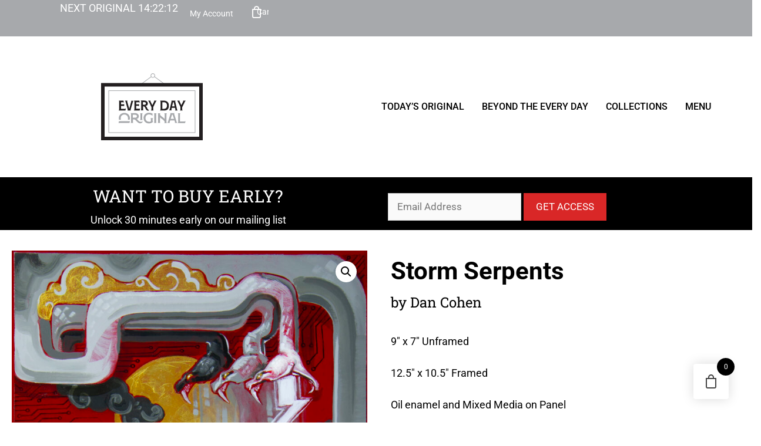

--- FILE ---
content_type: text/css
request_url: https://everydayoriginal.com/wp-content/plugins/wp-user-avatar/assets/css/frontend.css?ver=4.16.7
body_size: 9592
content:
@import url("hint.min.css");
@import url("checkout.css");
@import url("myac-payment-pages.css");

/* https://github.com/marella/material-icons/ */
@font-face {
    font-family: 'Material Icons';
    font-style: normal;
    font-weight: 400;
    src: local('Material Icons'),
    local('MaterialIcons-Regular'),
    url(./material-icons/MaterialIcons-Regular.woff2) format('woff2'),
    url(./material-icons/MaterialIcons-Regular.woff) format('woff')
}

.ppress-material-icons,
.pp-form-field-wrap .pp-form-material-icons,
#profilepress-myaccount-wrapper .ppmyac-icons {
    font-family: 'Material Icons' !important;
    font-weight: normal;
    font-style: normal;
    font-size: 20px; /* Preferred icon size */
    display: inline-block;
    line-height: 1;
    text-transform: none;
    letter-spacing: normal;
    word-wrap: normal;
    white-space: nowrap;
    direction: ltr;

    /* Support for all WebKit browsers. */
    -webkit-font-smoothing: antialiased;
    /* Support for Safari and Chrome. */
    text-rendering: optimizeLegibility;

    /* Support for Firefox. */
    -moz-osx-font-smoothing: grayscale;

    /* Support for IE. */
    font-feature-settings: 'liga';
}

.flatpickr-current-month .flatpickr-monthDropdown-months {
    display: inline-block !important;
}

/* Tabbed / User panel widget ------------------------------------ */
.pp-tab-widget-avatar img {
    display: block;
    border-radius: 50%;
    height: 190px;
    margin: 0 auto 10px !important;
    padding: 2px;
    text-align: center;
    width: 190px;
    float: none !important;
}

.pp-user-panel {
    border-radius: 6px;
    text-align: center;
}

.pp-user-panel-title {
    font-size: 20px;
    margin: 0;
}

.pp-user-panel p {
    font-size: 15px;
    margin-bottom: 23px;
}

.pp-tabbed-btn {
    border: none;
    font-size: 15px;
    font-weight: 400;
    line-height: 1.4;
    border-radius: 4px;
    padding: 10px 15px;
    -webkit-font-smoothing: subpixel-antialiased;
    -webkit-transition: border .25s linear, color .25s linear, background-color .25s linear;
    transition: border .25s linear, color .25s linear, background-color .25s linear;
}

.pp-tabbed-btn-inverse {
    color: #fff !important;
    background-color: #34495e;
}

/* End Tabbed / User panel widget ------------------------------------ */

.pp-password-reset-handler-wrap .pp-reset-password-form {
    padding: 40px;
    max-width: 500px;
    margin-top: 5px;
    margin-bottom: 5px;
}

.pp-password-reset-handler-wrap .pp-reset-password-form h3 {
    color: #444;
    font-weight: 300;
    margin: 0 auto 40px;
}

.pp-password-reset-handler-wrap .pp-reset-password-form label {
    color: #444;
    font-size: 15px;
}

.pp-password-reset-handler-wrap .pp-reset-password-form label .req {
    margin: 2px;
    color: #ff0000;
}

.pp-password-reset-handler-wrap .pp-reset-password-form label.active .req {
    opacity: 0;
}

.pp-password-reset-handler-wrap .pp-reset-password-form input {
    font-size: 22px;
    display: block;
    width: 100%;
    box-sizing: border-box;
    height: auto;
    padding: 5px 10px;
    background: none;
    margin-bottom: 40px;
    border: 1px solid #a0b3b0;
    border-radius: 0;
    -webkit-transition: border-color .25s ease, box-shadow .25s ease;
    transition: border-color .25s ease, box-shadow .25s ease;
}

.pp-password-reset-handler-wrap .pp-reset-password-form input:focus {
    outline: 0;
    border-color: #1ab188;
}

.pp-password-reset-handler-wrap .pp-reset-password-form .pp-reset-button {
    border: 0;
    outline: none;
    border-radius: 0;
    padding: 15px 0;
    font-size: 20px;
    font-weight: 600;
    text-transform: uppercase;
    letter-spacing: .1em;
    background: #1ab188;
    color: #ffffff;
    -webkit-transition: all 0.5s ease;
    transition: all 0.5s ease;
    -webkit-appearance: none;
    text-shadow: none;
    box-shadow: none;
}

.pp-password-reset-handler-wrap .pp-reset-password-form .pp-reset-button:hover,
.pp-password-reset-handler-wrap .pp-reset-password-form .pp-reset-button:focus {
    background: #179b77;
}

.pp-password-reset-handler-wrap .pp-reset-password-form .pp-reset-button-block {
    display: block;
    width: 100%;
}

.pp-password-reset-handler-wrap .profilepress-reset-status {
    margin-left: 40px;
    max-width: 420px;
}

#pp-pass-strength-result {
    background-color: #eee;
    border: 1px solid #ddd;
    color: #23282d;
    padding: 3px 5px;
    text-align: center;
    width: 100%;
    -webkit-box-sizing: border-box;
    -moz-box-sizing: border-box;
    box-sizing: border-box;
}

#pp-pass-strength-result.short {
    background-color: #f1adad;
    border-color: #e35b5b;
    opacity: 1;
}

#pp-pass-strength-result.bad {
    background-color: #fbc5a9;
    border-color: #f78b53;
    opacity: 1;
}

#pp-pass-strength-result.good {
    background-color: #ffe399;
    border-color: #ffc733;
    opacity: 1;
}

#pp-pass-strength-result.strong {
    background-color: #c1e1b9;
    border-color: #83c373;
    opacity: 1;
}

/* Global form styling ------------------------------------ */
.pp-form-wrapper .pp-form-label-wrap .pp-form-required-label {
    color: #ff0000;
    font-weight: 400;
}

.pp-form-wrapper input[type="checkbox"],
.pp-form-wrapper input[type="radio"] {
    cursor: pointer
}

.pp-form-wrapper p {
    margin: 0 0 5px 0 !important;
    padding: 0 !important;
}

.pp-form-wrapper textarea,
.pp-form-wrapper select,
.pp-form-wrapper input[type="text"],
.pp-form-wrapper input[type="password"],
.pp-form-wrapper input[type="email"],
.pp-form-wrapper input[type="url"],
.pp-form-wrapper input[type="search"],
.pp-form-wrapper input[type="tel"],
.pp-form-wrapper input[type="number"],
.pp-form-wrapper input[type="datetime"] {
    -webkit-appearance: none;
    width: 100%;
    background: #fff;
    border: 1px solid #dedee5;
    padding: 13px 15px;
    outline: none;
    line-height: 1;
}

.pp-form-wrapper select {
    background-image: url(../images/frontend/arrow-down.png) !important;
    background-position: right 20px center !important;
    background-repeat: no-repeat !important;
    background-size: 10px auto !important;
    -webkit-appearance: none !important;
    -moz-appearance: none !important;
    appearance: none !important;
    width: 100%;
    border: 1px solid #dedee5;
    padding: 13px 15px;
    outline: none;
    line-height: 1;
}

.pp-form-wrapper .pp-form-label-wrap {
    margin: 0 0 4px 0;
    padding: 0;
}

.pp-form-wrapper .pp-form-label {
    font-size: 14px;
    text-transform: none;
    text-align: left;
    font-weight: normal;
    font-style: normal;
    float: none;
    line-height: 1.3;
    margin: 0;
    padding: 0;
    width: auto;
    display: inline;
    cursor: pointer;
}

.pp-form-wrapper .pp-checkbox-wrap,
.pp-form-wrapper .pp-radio-wrap {
    display: block;
    text-align: left;
    line-height: normal;
    margin: 5px 0;
    padding: 0;
}

.pp-form-wrapper .pp-checkbox-wrap label,
.pp-form-wrapper .pp-radio-wrap label {
    margin-left: 5px;
}

.pp-form-wrapper input[type=checkbox], .pp-form-wrapper input[type=radio] {
    border: 1px solid #ccc;
    background-color: #fff;
    width: 14px !important;
    height: 14px !important;
    display: inline-block;
    vertical-align: baseline;
}

.pp-form-wrapper .ppress-pf-profile-connect {
    padding: 5px 0 10px 0;
}

.pp-form-wrapper a.ppress-pf-social-icon {
    width: 100%;
    height: 100%;
    display: inline;
}

.pp-form-wrapper .ppress-pf-social-icon svg {
    vertical-align: middle;
    width: 40px;
    height: 40px;
}

.pp-form-wrapper .ppress-pf-social-icon.dpf-instagram svg,
.pp-form-wrapper .ppress-pf-social-icon.dpf-github svg,
.pp-form-wrapper .ppress-pf-social-icon.dpf-threads svg,
.pp-form-wrapper .ppress-pf-social-icon.dpf-bluesky svg,
.pp-form-wrapper .ppress-pf-social-icon.dpf-pinterest svg {
    padding: 3px;
}


/* Social login buttons ------------------------------------ */
a.pp-button-social-login:focus {
    outline-color: transparent;
}

a.pp-button-social-login:focus .ppsc, a.pp-button-social-login:hover .ppsc {
    background-color: hsla(0, 0%, 100%, .75);
}

a.pp-button-social-login:visited {
    color: #fff;
}

a.pp-button-social-login {
    position: relative;
    display: inline-block;
    vertical-align: middle;
    line-height: 2.5em;
    height: 2.5em;
    font-size: 100%;
    font-family: inherit;
    font-weight: 700;
    overflow: hidden;
    white-space: nowrap;
    border: 1px solid #333;
    color: #fff !important;
    background: #333;
    padding: 0;
    margin: 6px 0;
    border-radius: 2px;
    box-sizing: content-box;
    cursor: pointer;
    box-shadow: 0 1px 2px rgba(0, 0, 0, .1);
    text-decoration: none !important;
}

a.pp-button-social-login .ppsc {
    font-style: normal;
    font-weight: 400;
    text-decoration: none;
    text-transform: none;
    display: inline-block;
    vertical-align: top;
    text-align: center;
    font-size: 100%;
    width: 2.5em;
    height: 2.5em;
    padding: 0;
    background-color: #fff;
    background-repeat: no-repeat;
    background-position: 50%;
    background-size: 1.8em 1.8em;
    border-top-left-radius: 1px;
    border-bottom-left-radius: 1px;
    -moz-font-smoothing: antialiased;
    -webkit-font-smoothing: antialiased;
    font-smoothing: antialiased;
    position: absolute;
    left: 0;
    margin: 0;
}

a.pp-button-social-login span.ppsc-text {
    margin-left: 40px;
    padding: .5em;
    color: #fff !important;
}

a.pp-button-social-login {
    min-width: 220px;
}

a.pp-button-social-login .ppsc-google {
    background-image: url(../images/social-login/google.svg);
}

a.pp-button-social-login.pp-button-social-login-google {
    background: #4285f4;
    border-color: #4285f4;
}

a.pp-button-social-login.pp-button-social-login-facebook {
    background: #3b5998;
    border-color: #3b5998;
}

a.pp-button-social-login.pp-button-social-login-twitter {
    background: #000000;
    border-color: #000000;
}

a.pp-button-social-login.pp-button-social-login-linkedin {
    background: #0077b5;
    border-color: #0077b5;
}

a.pp-button-social-login.pp-button-social-login-microsoft {
    background: #404040;
    border-color: #404040;
}

a.pp-button-social-login.pp-button-social-login-amazon {
    background: #f9991d;
    border-color: #f9991d;
}

a.pp-button-social-login.pp-button-social-login-vk {
    background: #4a76a8;
    border-color: #4a76a8;
}

a.pp-button-social-login.pp-button-social-login-wordpresscom {
    background: #0675c4;
    border-color: #0675c4;
}

a.pp-button-social-login.pp-button-social-login-yahoo {
    background: #430297;
    border-color: #430297;
}

a.pp-button-social-login.pp-button-social-login-github {
    background: #24292e;
    border-color: #24292e;
}

/** Amazon:#ff9900; disqus:#2e9fff; instagram: #e4405f; paypal:#00457c; yahoo:#400090 */
a.pp-button-social-login .ppsc-vk {
    background-image: url(../images/social-login/vk-fa.svg)
}

a.pp-button-social-login .ppsc-microsoft {
    background-image: url(../images/social-login/microsoft.svg)
}

a.pp-button-social-login .ppsc-amazon {
    background-image: url(../images/social-login/amazon.svg)
}

a.pp-button-social-login .ppsc-yahoo {
    background-image: url(../images/social-login/yahoo.svg)
}

a.pp-button-social-login .ppsc-wordpresscom {
    background-image: url(../images/social-login/wpcom.svg)
}

a.pp-button-social-login .ppsc-facebook {
    background-image: url(../images/social-login/facebook.svg);
}

a.pp-button-social-login .ppsc-twitter {
    background-image: url(../images/social-login/x.svg)
}

a.pp-button-social-login .ppsc-linkedin {
    background-image: url(../images/social-login/linkedin.svg)
}

a.pp-button-social-login .ppsc-github {
    background-image: url(../images/social-login/github-fa.svg)
}

.pp-form-container *,
.pp-form-container .pp-form-wrapper,
.pp-form-container .pp-form-wrapper * {
    -webkit-box-sizing: border-box;
    -moz-box-sizing: border-box;
    box-sizing: border-box;
}

html .pp-form-container .select2 input.select2-search__field {
    border: 0 !important;
}

.pp-form-container form input[type=submit] {
    -webkit-appearance: none !important;
}

.pp-form-container form {
    margin: 0;
    padding: 0;
    background-color: transparent;
}

.woocommerce .woocommerce-MyAccount-content .pp-form-container {
    margin-right: 0 !important;
    margin-left: 0 !important;
}

.pp-form-container form input,
.pp-form-container form select,
.pp-form-container form textarea {
    outline: none;
    background-image: none;
    height: auto;
    float: none;
    position: static;
    box-shadow: none;
    text-shadow: none;
    text-transform: none;
    text-decoration: none;
    resize: vertical;
}

.pp-form-container form p {
    margin: 0 0 0.5em;
}

.pp-form-container form input[type="submit"] {
    cursor: pointer;
    text-shadow: none;
}

.pp-form-container form input[type="submit"]:focus {
    outline: 0;
}

.pp-form-container .pp-user-avatar {
    border-radius: 50% !important;
    display: block !important;
    margin: 0 auto 10px !important;
    text-align: center !important;
}

.pp-form-container img.pp-user-cover-image {
    width: 100% !important;
    height: auto !important;
}

#profilepress-myaccount-wrapper .profilepress-myaccount-content input[type=checkbox],
#profilepress-myaccount-wrapper .profilepress-myaccount-content input[type=radio],
.pp-form-container .pp-form-wrapper .pp-form-field-wrap input[type=checkbox],
.pp-form-container .pp-form-wrapper .pp-form-field-wrap input[type=radio] {
    border: 1px solid #7e8993 !important;
    border-radius: 4px !important;
    background: #fff !important;
    color: #555 !important;
    clear: none !important;
    cursor: pointer !important;
    display: inline-block !important;
    line-height: 0 !important;
    margin: 0 !important;
    outline: 0 !important;
    padding: 0 !important;
    text-align: center !important;
    vertical-align: middle !important;
    -webkit-appearance: none !important;
    box-shadow: inset 0 1px 2px rgba(0, 0, 0, .1) !important;
    transition: .05s border-color ease-in-out !important;
    width: 16px !important;
    height: 16px !important;
}

#profilepress-myaccount-wrapper .profilepress-myaccount-content input[type=radio],
.pp-form-container .pp-form-wrapper .pp-form-field-wrap input[type=radio] {
    border-radius: 50% !important;
}

#profilepress-myaccount-wrapper .profilepress-myaccount-content input[type=checkbox]:checked::before,
.pp-form-container .pp-form-wrapper .pp-form-field-wrap input[type=checkbox]:checked::before {
    content: url(data:image/svg+xml;utf8,%3Csvg%20xmlns%3D%27http%3A%2F%2Fwww.w3.org%2F2000%2Fsvg%27%20viewBox%3D%270%200%2020%2020%27%3E%3Cpath%20d%3D%27M14.83%204.89l1.34.94-5.81%208.38H9.02L5.78%209.67l1.34-1.25%202.57%202.4z%27%20fill%3D%27%23000000%27%2F%3E%3C%2Fsvg%3E) !important;
    margin: -3px 0 0 -4px !important;
    width: 20px !important;
    height: 20px !important;
    position: static;
}

#profilepress-myaccount-wrapper .profilepress-myaccount-content input[type=radio]:checked::before,
.pp-form-container .pp-form-wrapper .pp-form-field-wrap input[type=radio]:checked::before {
    content: "";
    border-radius: 50% !important;
    margin: 3px !important;
    background-color: #000000 !important;
    line-height: 1.14285714 !important;
    width: 8px !important;
    height: 8px !important;
}


#profilepress-myaccount-wrapper .profilepress-myaccount-content input[type=checkbox]:checked::before,
#profilepress-myaccount-wrapper .profilepress-myaccount-content input[type=radio]:checked::before,
.pp-form-container .pp-form-wrapper .pp-form-field-wrap input[type=checkbox]:checked::before,
.pp-form-container .pp-form-wrapper .pp-form-field-wrap input[type=radio]:checked::before {
    float: left !important;
    transform: none;
    display: inline-block !important;
    vertical-align: middle !important;
    speak: none;
    -webkit-font-smoothing: antialiased;
    -moz-osx-font-smoothing: grayscale;
}

/* buildscratch form css BEGIN ------------------------------------ */

.pp-form-container .pp-form-wrapper.ppBuildScratch,
.pp-form-container .pp-form-wrapper.ppBuildScratch * {
    font-family: 'Merriweather', sans-serif;
}

.pp-form-container .pp-form-wrapper.ppBuildScratch .ppbs-headline,
.pp-form-container .pp-form-wrapper.ppBuildScratch h1,
.pp-form-container .pp-form-wrapper.ppBuildScratch h2,
.pp-form-container .pp-form-wrapper.ppBuildScratch h3,
.pp-form-container .pp-form-wrapper.ppBuildScratch h4 {
    font-weight: bold;
    font-size: 20px;
    margin-bottom: 1em;
    margin-top: 1em;
}

.pp-form-container .pp-form-wrapper.ppBuildScratch .ppbs-headline {
    margin-top: 0;
}

.pp-form-container .pp-form-wrapper.ppBuildScratch .ppbs-headline {
    text-align: center;
    margin-right: 6.387%;
}

.pp-form-container .pp-form-wrapper.ppBuildScratch input:disabled {
    opacity: 0.5;
}

.pp-form-container .pp-form-wrapper.ppBuildScratch {
    max-width: 100%;
    width: 100%;
    padding: 6%;
    padding-right: 0;
    background: #ffffff;
    color: #222222;
    font-size: 14px;
    position: relative;
    box-shadow: 0 0 0 0.5px rgba(0, 20, 40, .1), 0 2px 8px 0 rgba(50, 55, 90, .2);
    border-radius: 3px;
    margin: 0 auto;
}

.pp-form-container .pp-form-wrapper.ppBuildScratch.ppf-remove-frame {
    box-shadow: none;
    border-radius: 0;
}

.pp-form-container .pp-form-wrapper.ppBuildScratch .pp-form-field-wrap,
.pp-form-container .pp-form-wrapper.ppBuildScratch .pp-form-submit-button-wrap {
    padding: 4% 6.387%;
    padding-top: 0;
    padding-left: 0;
    display: inline-block;
    width: 100%;
    vertical-align: top;
}

.pp-form-container .pp-form-wrapper.ppBuildScratch .pp-form-submit-button-wrap {
    padding-bottom: 0;
}

.pp-form-container .pp-form-wrapper.ppBuildScratch .pp-form-field-wrap .pp-form-label-wrap {
    margin: 0 0 5px 0;
    padding: 0;
}

.pp-form-container .pp-form-wrapper.ppBuildScratch .pp-form-field-wrap.fda-reveal .pp-form-field-description {
    display: none;
}

.pp-form-container .pp-form-wrapper.ppBuildScratch .pp-form-field-wrap.fda-reveal .pp-form-field-input-textarea-wrap .pp-form-field:focus ~ .pp-form-field-description {
    display: block;
}

.pp-form-container .pp-form-wrapper.ppBuildScratch .pp-form-field-wrap.fda-standard .ppress-hint-tooltip,
.pp-form-container .pp-form-wrapper.ppBuildScratch .pp-form-field-wrap.fda-reveal .ppress-hint-tooltip {
    display: none;
}

.pp-form-container .pp-form-wrapper.ppBuildScratch .pp-form-field-wrap.fda-tooltip .pp-form-field-description {
    display: none;
}

.pp-form-container .pp-form-wrapper.ppBuildScratch .pp-form-field-wrap.fda-tooltip .ppress-hint-tooltip {
    display: inline;
    font-weight: normal;
}

.pp-form-container .pp-form-wrapper.ppBuildScratch .pp-form-field-wrap.fda-tooltip .ppress-hint-tooltip .pp-form-material-icons {
    position: relative;
    margin: 0;
    padding: 0;
    font-size: 110%;
    display: inline;
    vertical-align: top;
}

.pp-form-container .pp-form-wrapper.ppBuildScratch .pp-form-field-wrap.fld-inside {
    position: relative;
}

.pp-form-container .pp-form-wrapper.ppBuildScratch .pp-form-field-wrap.fld-inside .pp-form-label-wrap {
    position: absolute;
    top: 5px;
    left: 15px;
    z-index: 2;
}

.pp-form-container .pp-form-wrapper.ppBuildScratch.ppfl-material .pp-form-field-wrap.fld-inside .pp-form-label-wrap {
    left: 0 !important;
}

.pp-form-container .pp-form-wrapper.ppBuildScratch .pp-form-field-wrap.fld-inside .pp-form-field-input-textarea-wrap .pp-form-field {
    padding-top: 18px;
    padding-bottom: 2px;
}

.pp-form-container .pp-form-wrapper.ppBuildScratch.ppfs-medium .pp-form-field-wrap.fld-inside .pp-form-field-input-textarea-wrap .pp-form-field {
    padding-top: 23px;
    padding-bottom: 7px;
}

.pp-form-container .pp-form-wrapper.ppBuildScratch.ppfs-large .pp-form-field-wrap.fld-inside .pp-form-field-input-textarea-wrap .pp-form-field {
    padding-top: 30px;
    padding-bottom: 10px;
}

.pp-form-container .pp-form-wrapper.ppBuildScratch .pp-form-field-wrap.fw-half {
    width: 50%;
}

.pp-form-container .pp-form-wrapper.ppBuildScratch .pp-form-field-wrap.fw-third {
    width: 33.3333333333%;
}

.pp-form-container .pp-form-wrapper.ppBuildScratch .pp-form-field-wrap input:not([type=radio]):not([type=checkbox]),
.pp-form-container .pp-form-wrapper.ppBuildScratch .pp-form-field-wrap select,
.pp-form-container .pp-form-wrapper.ppBuildScratch .pp-form-field-wrap textarea {
    border: 1px solid #dbdbdb;
    font-size: 14px;
    padding: 10px 15px;
    -webkit-transition: all .35s;
    transition: all .35s;
    background: #ffffff;
    color: #69717a;
    width: 100%;
    border-radius: 0;
    line-height: 1.3;
    min-height: 40px;
    display: inline-block;
    margin: 0;
}

.pp-form-container .pp-form-wrapper.ppBuildScratch .pp-form-field-wrap textarea {
    height: 100px;
    overflow: auto;
}

.pp-form-field-wrap .pp-form-material-icons {
    width: 24px;
    height: 24px;
    position: absolute;
    right: 0;
    top: 0;
    cursor: text;
    margin: 8px 12px 0 0;
}

.pp-form-container .pp-form-wrapper.ppBuildScratch.ppfia-right .pp-form-field-wrap.field-has-icon input,
.pp-form-container .pp-form-wrapper.ppBuildScratch.ppfia-right .pp-form-field-wrap.field-has-icon textarea {
    padding-right: 40px;
}

.pp-form-container .pp-form-wrapper.ppBuildScratch.ppfia-left .pp-form-field-wrap.field-has-icon input,
.pp-form-container .pp-form-wrapper.ppBuildScratch.ppfia-left .pp-form-field-wrap.field-has-icon textarea {
    padding-left: 40px;
}

.pp-form-container .pp-form-wrapper.ppBuildScratch.ppfl-material.ppfia-left .pp-form-field-wrap.field-has-icon input,
.pp-form-container .pp-form-wrapper.ppBuildScratch.ppfl-material.ppfia-left .pp-form-field-wrap.field-has-icon textarea {
    padding-left: 30px !important;
}

.pp-form-container .pp-form-wrapper.ppBuildScratch.ppfl-material.ppfia-right .pp-form-field-wrap.field-has-icon input,
.pp-form-container .pp-form-wrapper.ppBuildScratch.ppfl-material.ppfia-right .pp-form-field-wrap.field-has-icon textarea {
    padding-right: 30px !important;
}

.pp-form-container .pp-form-wrapper.ppBuildScratch.ppfia-left .pp-form-field-wrap .pp-form-material-icons {
    left: 0;
    margin-left: 12px;
}

.pp-form-container .pp-form-wrapper.ppBuildScratch.ppfl-material.ppfia-left .pp-form-field-wrap .pp-form-material-icons {
    left: 0 !important;
    margin-left: 0 !important;
}

.pp-form-container .pp-form-wrapper.ppBuildScratch.ppfl-material.ppfia-right .pp-form-field-wrap .pp-form-material-icons {
    margin-right: 0 !important;
}

.pp-form-container .pp-form-wrapper.ppBuildScratch.ppfs-medium .pp-form-field-wrap .pp-form-material-icons {
    margin-top: 10px;
}

.pp-form-container .pp-form-wrapper.ppBuildScratch.ppfs-large .pp-form-field-wrap .pp-form-material-icons {
    margin-top: 18px;
}

.pp-form-container .pp-form-wrapper.ppBuildScratch.ppfs-large .pp-form-field-wrap .pp-form-material-icons {
    margin-top: 18px;
}

.pp-form-container .pp-form-wrapper.ppBuildScratch .has-password-visibility-icon .pp-form-material-icons {
    cursor: pointer;
}

.pp-form-container .pp-form-wrapper.ppBuildScratch.ppfl-pill .pp-form-field-wrap input:not([type=radio]):not([type=checkbox]),
.pp-form-container .pp-form-wrapper.ppBuildScratch.ppfl-pill .pp-form-field-wrap select,
.pp-form-container .pp-form-wrapper.ppBuildScratch.ppfl-pill .pp-form-field-wrap textarea {
    border-radius: 25px !important;
}

.pp-form-container .pp-form-wrapper.ppBuildScratch.ppfl-round .pp-form-field-wrap input:not([type=radio]):not([type=checkbox]),
.pp-form-container .pp-form-wrapper.ppBuildScratch.ppfl-round .pp-form-field-wrap select,
.pp-form-container .pp-form-wrapper.ppBuildScratch.ppfl-round .pp-form-field-wrap textarea {
    border-radius: 6px !important;
}

.pp-form-container .pp-form-wrapper.ppBuildScratch.ppfl-material .pp-form-field-wrap input:not([type=radio]):not([type=checkbox]),
.pp-form-container .pp-form-wrapper.ppBuildScratch.ppfl-material .pp-form-field-wrap select,
.pp-form-container .pp-form-wrapper.ppBuildScratch.ppfl-material .pp-form-field-wrap .select2.select2-container,
.pp-form-container .pp-form-wrapper.ppBuildScratch.ppfl-material .pp-form-field-wrap textarea {
    border: 0 !important;
    border-bottom: 1px solid #dbdbdb !important;
    padding-left: 0 !important;
}


.pp-form-container .pp-form-wrapper.ppBuildScratch.ppfl-material .pp-form-field-wrap span.select2-selection.select2-selection--multiple {
    border: 0 !important;
}

.pp-form-container .pp-form-wrapper.ppBuildScratch.ppfl-material .pp-form-field-wrap input[type=text]:focus,
.pp-form-container .pp-form-wrapper.ppBuildScratch.ppfl-material .pp-form-field-wrap select:focus,
.pp-form-container .pp-form-wrapper.ppBuildScratch.ppfl-material .pp-form-field-wrap textarea:focus {
    border-top: 0 !important;
    border-right: 0 !important;
    border-left: 0 !important;
    box-shadow: none !important;
}

.pp-form-container .pp-form-wrapper.ppBuildScratch.ppfl-flat .pp-form-field-wrap input:not([type=radio]):not([type=checkbox]),
.pp-form-container .pp-form-wrapper.ppBuildScratch.ppfl-flat .pp-form-field-wrap select,
.pp-form-container .pp-form-wrapper.ppBuildScratch.ppfl-flat .pp-form-field-wrap .select2-selection,
.pp-form-container .pp-form-wrapper.ppBuildScratch.ppfl-flat .pp-form-field-wrap textarea {
    border: 0 !important;
    background: #f7f7f7 !important;
}

.pp-form-container .pp-form-wrapper.ppBuildScratch.ppfs-medium .pp-form-field-wrap input,
.pp-form-container .pp-form-wrapper.ppBuildScratch.ppfs-medium .pp-form-field-wrap select {
    padding-top: 15px;
    padding-bottom: 15px;
}

.pp-form-container .pp-form-wrapper.ppBuildScratch.ppfs-medium .pp-form-field-wrap textarea {
    height: 150px;
}

.pp-form-container .pp-form-wrapper.ppBuildScratch.ppfs-large .pp-form-field-wrap input,
.pp-form-container .pp-form-wrapper.ppBuildScratch.ppfs-large .pp-form-field-wrap select {
    padding-top: 20px;
    padding-bottom: 20px;
}

.pp-form-container .pp-form-wrapper.ppBuildScratch.ppfs-large .pp-form-field-wrap textarea {
    height: 200px;
}

.pp-form-container .pp-form-wrapper.ppBuildScratch .pp-form-field-wrap input[type=text]:focus,
.pp-form-container .pp-form-wrapper.ppBuildScratch .pp-form-field-wrap select:focus,
.pp-form-container .pp-form-wrapper.ppBuildScratch .pp-form-field-wrap textarea:focus {
    border: 1px solid #999;
}

.pp-form-container .pp-form-wrapper.ppBuildScratch .pp-form-field-wrap .pp-form-label-wrap .pp-form-label,
.pp-form-container .pp-form-wrapper.ppBuildScratch .pp-form-field-wrap .ppform-remember-label {
    font-style: normal;
    background-color: transparent;
    display: block;
    font-weight: 700; /* 700 == bold */
    font-size: 14px;
    float: none;
    line-height: 1.3;
    margin: 0;
    padding: 0;
    color: #444444;
}

.pp-form-container .pp-form-wrapper.ppBuildScratch .pp-form-field-wrap .ppform-remember-label {
    display: inline-block;
}

.pp-form-container .pp-form-wrapper.ppBuildScratch.ppf-hide-asterisk .pp-form-required-label {
    display: none;
}

.pp-form-container .pp-form-wrapper.ppBuildScratch .pp-form-submit-button-wrap input[type="submit"] {
    background: #000000;
    border: none;
    color: #ffffff;
    font-weight: bold;
    font-size: 16px;
    line-height: 1;
    padding: 15px 10px;
    transition: .15s ease-in-out;
    width: auto;
    min-width: 110px;
    text-align: center;
}

.pp-form-container .pp-form-wrapper.ppBuildScratch.ppfs-medium .pp-form-submit-button-wrap input[type="submit"],
.pp-form-container .pp-form-wrapper.ppBuildScratch.ppfs-large .pp-form-submit-button-wrap input[type="submit"] {
    padding-top: 20px;
    padding-bottom: 20px;
}

.pp-form-container .pp-form-wrapper.ppBuildScratch.ppsbl-pill .pp-form-submit-button-wrap input[type="submit"] {
    border-radius: 25px !important;
}

.pp-form-container .pp-form-wrapper.ppBuildScratch.ppsbl-round .pp-form-submit-button-wrap input[type="submit"] {
    border-radius: 6px !important;
}

.pp-form-container .pp-form-wrapper.ppBuildScratch .pp-form-submit-button-wrap input[type="submit"]:hover,
.pp-form-container .pp-form-wrapper.ppBuildScratch .pp-form-submit-button-wrap input[type="submit"]:focus {
    background-color: #ededed;
    color: #000000;
    text-decoration: none;
}

.pp-form-container .pp-form-wrapper.ppBuildScratch .pp-checkbox-wrap,
.pp-form-container .pp-form-wrapper.ppBuildScratch .pp-radio-wrap {
    margin: 0 0 5px;
}

.pp-form-container .pp-form-wrapper.ppBuildScratch .pp-checkboxes-container {
    margin: 0;
    padding: 0;
}

.pp-form-container .pp-form-wrapper.ppBuildScratch .pp-checkbox-wrap:last-of-type,
.pp-form-container .pp-form-wrapper.ppBuildScratch .pp-radio-wrap:last-of-type {
    margin-bottom: 0;
}

.pp-form-container .pp-form-wrapper.ppBuildScratch .pp-form-field-description {
    font-size: 12px;
    font-weight: normal;
    color: #666666;
    line-height: 1.3;
    text-align: left;
    margin: 4px 0 0 0;
}

.pp-form-container .pp-form-wrapper.ppBuildScratch.ppsbw-wide .pp-form-submit-button-wrap input[type="submit"] {
    width: 100%;
}

.pp-form-container .pp-form-wrapper.ppBuildScratch.ppsbw-full-width .pp-form-submit-button-wrap {
    margin-top: 4%;
    margin-bottom: 4%;
}

.pp-form-container .pp-form-wrapper.ppBuildScratch.ppsbw-full-width .pp-form-submit-button-wrap input[type="submit"] {
    width: 100% !important;
    position: absolute !important;
    bottom: 0 !important;
    right: 0 !important;
    left: 0 !important;
    display: block;
    margin: 0;
}

.pp-form-container .pp-form-wrapper.ppBuildScratch.ppsbw-full-width .pp-form-submit-button-wrap input[type="submit"] {
    border-top-right-radius: 0 !important;
    border-top-left-radius: 0 !important;
}

.pp-form-container .pp-form-wrapper.ppBuildScratch.ppsbw-full-width.ppsbl-pill {
    border-bottom-right-radius: 25px !important;
    border-bottom-left-radius: 25px !important;
}

.pp-form-container .pp-form-wrapper.ppBuildScratch.ppsbw-full-width.ppsbl-round {
    border-bottom-right-radius: 6px !important;
    border-bottom-left-radius: 6px !important;
}

.pp-form-container .pp-form-wrapper.ppBuildScratch a.pp-button-social-login:last-of-type {
    margin-bottom: 1.5em !important;
}

/* buildscratch form css END ------------------------------------ */

/* My account START ------------------------------------ */

#profilepress-myaccount-wrapper, #profilepress-myaccount-wrapper *,
#profilepress-myaccount-wrapper ::after,
#profilepress-myaccount-wrapper ::before {
    -webkit-box-sizing: border-box;
    -moz-box-sizing: border-box;
    box-sizing: border-box;
}

#profilepress-myaccount-wrapper {
    font-size: 16px;
}

#profilepress-myaccount-wrapper .profilepress-myaccount-row {
    display: flex;
    flex-wrap: wrap;
    margin-right: -15px;
    margin-left: -15px;
}


#profilepress-myaccount-wrapper .profilepress-myaccount-nav {
    display: flex;
    flex-direction: column;
    padding-left: 0;
    margin-bottom: 0;
}

#profilepress-myaccount-wrapper .ppmyac-dashboard-item {
    text-decoration: none !important;
    position: relative;
    display: block;
    padding: .75em 1.25em;
    margin-bottom: -1px;
    background-color: #fff;
    border: 1px solid rgba(0, 0, 0, .125);
    width: 100%;
    text-align: inherit;
    box-shadow: none;
}

#profilepress-myaccount-wrapper .ppmyac-dashboard-item.isactive {
    z-index: 2;
    color: #fff;
    background-color: #007bff;
    border-color: #007bff;
}

#profilepress-myaccount-wrapper .ppmyac-dashboard-item:first-child {
    border-top-left-radius: .25em;
    border-top-right-radius: .25em;
}

#profilepress-myaccount-wrapper .ppmyac-dashboard-item:last-child {
    margin-bottom: 0;
    border-bottom-right-radius: .25em;
    border-bottom-left-radius: .25em;
}

#profilepress-myaccount-wrapper .ppmyac-icons {
    margin-right: .5em;
    vertical-align: text-bottom;
}

#profilepress-myaccount-wrapper .profilepress-myaccount-col-sm-3 {
    position: relative;
    width: 100%;
    padding-right: 15px;
    padding-left: 15px;
}

@media (min-width: 576px) {
    #profilepress-myaccount-wrapper .profilepress-myaccount-col-sm-3 {
        flex: 0 0 25%;
        max-width: 25%;
    }
}

#profilepress-myaccount-wrapper .profilepress-myaccount-content {
    position: relative;
    width: 100%;
    padding-top: 30px;
    padding-right: 15px;
    padding-left: 15px;
}

@media (min-width: 576px) {
    #profilepress-myaccount-wrapper .profilepress-myaccount-content {
        flex: 0 0 75%;
        max-width: 75%;
    }
}

#profilepress-myaccount-wrapper .profilepress-myaccount-avatar-wrap {
    text-align: center;
    margin-bottom: 20px;
}

#profilepress-myaccount-wrapper .profilepress-myaccount-avatar-wrap .profilepress-myaccount-avatar img.pp-user-avatar {
    margin: 0 !important;
    position: static !important;
    float: none !important;
    display: inline-block;
    -moz-border-radius: 999px;
    -webkit-border-radius: 999px;
    border-radius: 999px;
    width: 120px;
    height: 120px;
}

#profilepress-myaccount-wrapper .profilepress-myaccount-nav a:focus {
    outline: none;
    text-shadow: none;
    box-shadow: none;
}

#profilepress-myaccount-wrapper .profilepress-myaccount-content h2,
#profilepress-myaccount-wrapper .profilepress-myaccount-content h3 {
    margin-top: 0 !important;
    margin-bottom: 1em !important;
    font-weight: 700 !important;
    line-height: 1.2 !important;
    font-size: 2em !important;
}

#profilepress-myaccount-wrapper .profilepress-myaccount-content .profilepress-myaccount-submenus-wrap {
    margin-bottom: 2em;
}

#profilepress-myaccount-wrapper .profilepress-myaccount-content .profilepress-myaccount-submenu-wrap {
    display: inline;
    padding-right: 1em;
}

#profilepress-myaccount-wrapper .profilepress-myaccount-content .profilepress-myaccount-submenu-item {
    color: inherit;
    padding: 0 0 10px;
}

#profilepress-myaccount-wrapper .profilepress-myaccount-content .profilepress-myaccount-submenu-item.ppsubmenu-active {
    border-bottom: 3px solid #6c757d;
}

#profilepress-myaccount-wrapper .profilepress-myaccount-content h3 {
    font-weight: 500 !important;
    font-size: 1.2em !important;
    margin-bottom: 1em !important;
}

.profilepress-myaccount-alert,
.profilepress-myaccount-edit-profile .profilepress-edit-profile-status {
    position: relative;
    padding: .75em 1.25em !important;
    margin-bottom: 1em !important;
    border: 1px solid transparent !important;
    border-radius: .25em;
}

.profilepress-myaccount-alert.pp-alert-danger,
.profilepress-myaccount-edit-profile .profilepress-edit-profile-status {
    color: #721c24;
    background-color: #f8d7da;
    border-color: #f5c6cb;
}

.profilepress-myaccount-alert.pp-alert-success,
.profilepress-myaccount-edit-profile .profilepress-edit-profile-status.success {
    color: #155724;
    background-color: #d4edda;
    border-color: #c3e6cb;
}

#profilepress-myaccount-wrapper .profilepress-myaccount-content .profilepress-myaccount-form-field {
    margin-top: .5em;
    margin-bottom: 1em;
}

#profilepress-myaccount-wrapper .profilepress-myaccount-content .profilepress-myaccount-cover-image-empty {
    min-height: 250px;
    background-color: #eee;
}

#profilepress-myaccount-wrapper .profilepress-myaccount-content .profilepress-myaccount-delete-cover-image-wrap {
    padding: .75em;
    background-color: #fff;
    border: 1px solid rgba(0, 0, 0, .125);
    margin-bottom: 0;
    border-radius: .25em;
}

#profilepress-myaccount-wrapper .profilepress-myaccount-content .profilepress-myaccount-delete-cover-image-wrap img {
    width: 100%;
    height: auto;
}

#profilepress-myaccount-wrapper .profilepress-myaccount-content .profilepress-myaccount-email-notifications-wrap .profilepress-myaccount-form-field {
    margin-top: .5em;
    margin-bottom: .5em;
}

#profilepress-myaccount-wrapper .profilepress-myaccount-content .profilepress-myaccount-email-notifications-wrap {
    margin-bottom: 2em;
}

#profilepress-myaccount-wrapper .profilepress-myaccount-content .profilepress-myaccount-form-field label {
    margin-bottom: .2em;
    font-weight: 500;
    display: block;
}

#profilepress-myaccount-wrapper .profilepress-myaccount-content .profilepress-myaccount-form-field input[type=radio] + label,
#profilepress-myaccount-wrapper .profilepress-myaccount-content .profilepress-myaccount-form-field input[type=checkbox] + label {
    display: inline;
}

#profilepress-myaccount-wrapper .profilepress-myaccount-content .profilepress-myaccount-form-wrap .profilepress-myaccount-form-control:not([type="radio"]):not([type="checkbox"]),
#profilepress-myaccount-wrapper .profilepress-myaccount-content .profilepress-myaccount-form-wrap input:not([type="radio"]):not([type="checkbox"]):not([type="submit"]),
#profilepress-myaccount-wrapper .profilepress-myaccount-content .profilepress-myaccount-form-wrap textarea,
#profilepress-myaccount-wrapper .profilepress-myaccount-content .profilepress-myaccount-form-wrap select {
    display: block;
    width: 100%;
    height: calc(1.5em + .75em + 2px);
    padding: .375em .75em;
    font-size: 1em;
    font-weight: 400;
    line-height: 1.5;
    background-color: #fff;
    background-clip: padding-box;
    border: 1px solid #ced4da;
    border-radius: .25em;
    transition: border-color .15s ease-in-out, box-shadow .15s ease-in-out;
    overflow: visible;
    box-shadow: inset 0 1px 1px rgba(0, 0, 0, 0.125);
}

#profilepress-myaccount-wrapper .profilepress-myaccount-content .profilepress-myaccount-form-wrap textarea {
    height: auto !important;
    min-height: 100px !important;
    resize: vertical !important;
}

#profilepress-myaccount-wrapper .profilepress-myaccount-content input.profilepress-myaccount-form-control:focus,
#profilepress-myaccount-wrapper .profilepress-myaccount-content textarea.profilepress-myaccount-form-control:focus,
#profilepress-myaccount-wrapper .profilepress-myaccount-content select.profilepress-myaccount-form-control:focus {
    background-color: #fff;
    border-color: #bbb;
    outline: 0;
    box-shadow: none;
}

#profilepress-myaccount-wrapper .profilepress-myaccount-content .profilepress-myaccount-form-wrap .profilepress-myaccount-form-field input[type=submit] {
    display: inline-block;
    cursor: pointer;
    width: auto;
}

#profilepress-myaccount-wrapper .profilepress-myaccount-content .profilepress-myaccount-form-wrap .profilepress-myaccount-form-field input[type=submit]:hover {
    color: #fff;
    background-color: #0069d9;
    border-color: #0062cc;
    text-decoration: none;
}

#profilepress-myaccount-wrapper .profilepress-myaccount-content .profilepress-myaccount-form-wrap .ppmyac-custom-file {
    position: relative;
    display: inline-block;
    width: 100%;
    height: calc(1.5em + .75em + 2px);
    margin-bottom: 0;
}

#profilepress-myaccount-wrapper .profilepress-myaccount-content .profilepress-myaccount-form-wrap .ppmyac-custom-file-input {
    position: relative;
    z-index: 2;
    width: 100%;
    height: calc(1.5em + .75em + 2px);
    margin: 0;
    opacity: 0;
}

#profilepress-myaccount-wrapper .profilepress-myaccount-content .profilepress-myaccount-form-wrap .ppmyac-custom-file-label {
    position: absolute;
    top: 0;
    right: 0;
    left: 0;
    z-index: 1;
    height: calc(1.5em + .75em + 2px);
    padding: .375em .75em;
    font-weight: 400;
    line-height: 1.5;
    color: #495057;
    background-color: #fff;
    border: 1px solid #ced4da;
    border-radius: .25em;
}

#profilepress-myaccount-wrapper .profilepress-myaccount-content .profilepress-myaccount-form-wrap .ppmyac-custom-file-label::after {
    position: absolute;
    top: 0;
    right: 0;
    box-sizing: border-box;
    bottom: 0;
    z-index: 3;
    display: block;
    height: calc(1.5em + .75em);
    padding: .375em .75em;
    line-height: 1.5;
    color: #495057;
    content: "Browse";
    background-color: #e9ecef;
    border-left: inherit;
    border-radius: 0 .25em .25em 0;
}

#profilepress-myaccount-wrapper .profilepress-myaccount-content .profilepress-myaccount-form-wrap .ppmyac-custom-file-input ~ .ppmyac-custom-file-label[data-browse]::after {
    content: attr(data-browse);
}

#profilepress-myaccount-wrapper .profilepress-myaccount-content .profilepress-myaccount-form-field .pp-checkbox-wrap label.pp-form-label,
#profilepress-myaccount-wrapper .profilepress-myaccount-content .profilepress-myaccount-form-field .pp-radio-wrap label.pp-form-label {
    display: inline-block;
    margin: 0 0 0 0.3819820591em;
}

#profilepress-myaccount-wrapper .profilepress-myaccount-content .profilepress-myaccount-delete-avatar-wrap {
    display: flex;
    flex-direction: column;
    margin: 1em 0 0 0;
    padding-left: 0;
}

#profilepress-myaccount-wrapper .profilepress-myaccount-content .profilepress-myaccount-delete-avatar {
    position: relative;
    padding: .75em 1.25em;
    background-color: #fff;
    border: 1px solid rgba(0, 0, 0, .125);
    margin-bottom: 0;
    border-radius: .25em;
    justify-content: space-between !important;
    display: flex !important;
}

#profilepress-myaccount-wrapper .profilepress-myaccount-content .pp-user-avatar {
    width: 70px;
    height: 70px;
    min-height: 100%;
    object-fit: cover;
    object-position: center;
    border-radius: 50%;
}

#profilepress-myaccount-wrapper .profilepress-myaccount-content .ppmyac-remove-avatar {
    margin-bottom: .5em !important;
    margin-top: .5em !important;
    padding: .25em .5em;
    font-size: .875em;
    line-height: 1.5;
    border-radius: .2em;
    color: #fff;
    height: 35px;
    background-color: #6c757d;
    display: inline-block;
    font-weight: 400;
    text-align: center;
    vertical-align: middle;
    text-shadow: none;
    cursor: pointer;
    user-select: none;
    border: 1px solid #6c757d;
    transition: color .15s ease-in-out, background-color .15s ease-in-out, border-color .15s ease-in-out, box-shadow .15s ease-in-out;
}

#profilepress-myaccount-wrapper .profilepress-myaccount-content .profilepress-myaccount-delete-cover-image-wrap .ppmyac-remove-avatar {
    margin-top: .75em !important;
    margin-bottom: 0 !important;
}

#profilepress-myaccount-wrapper .profilepress-myaccount-content input.profilepress-myaccount-form-control::-webkit-file-upload-button {
    background: #fff;
    border-radius: 6px;
    font-size: 14px;
    border: 1px solid #ddd;
}

#profilepress-myaccount-wrapper .profilepress-myaccount-content .select2-selection {
    border-radius: .25em;
    transition: border-color .15s ease-in-out, box-shadow .15s ease-in-out;
    box-shadow: inset 0 1px 1px rgba(0, 0, 0, 0.125);
}

.ppress-2fa-setup-wrap .ppmyac-2fa-recovery-codes-wrap {
    width: 250px;
    text-align: center;
}

/* My account END ------------------------------------ */


/* Avatar and cover photo hover to delete picture START ------------------------------------ */
.pp-form-container .pp-field-user-avatar-picture-wrap {
    width: 250px;
    height: auto;
    margin: auto;
    position: relative;
}

.pp-form-container .pp-field-user-cover-image-wrap {
    margin: auto;
    position: relative;
}

.pp-field-user-avatar-picture-wrap:hover .pp-profile-avatar-overlay-wrap,
.pp-field-user-cover-image-wrap:hover .pp-cover-image-overlay-wrap {
    position: absolute;
    top: 0;
    left: 0;
    background: rgba(0, 0, 0, .5);
    text-align: center;
    box-sizing: border-box;
    padding: 0;
    color: #fff;
    text-shadow: 0 1px #666;
    line-height: 21px;
    font-size: 16px;
    height: 100%;
    width: 100%;
    border-radius: 50%;
}

.pp-field-user-cover-image-wrap:hover .pp-cover-image-overlay-wrap {
    border-radius: 0;
}

.pp-field-user-avatar-picture-wrap:hover .pp-profile-avatar-overlay,
.pp-field-user-cover-image-wrap:hover .pp-cover-image-overlay {
    display: table;
    height: 100%;
    width: 100%;
}

.pp-field-user-avatar-picture-wrap .pp-profile-avatar-overlay ins,
.pp-field-user-cover-image-wrap .pp-cover-image-overlay ins {
    display: none;
}

.pp-field-user-avatar-picture-wrap:hover .pp-profile-avatar-overlay ins,
.pp-field-user-cover-image-wrap:hover .pp-cover-image-overlay ins {
    display: table-cell;
    vertical-align: middle;
    height: 100%;
    text-decoration: none !important;
    background: none !important;
    color: #fff !important;
    border-bottom: none !important;
}

.pp-field-user-avatar-picture-wrap:hover .pp-profile-avatar-overlay-wrap .pp-profile-avatar-overlay .pp-form-material-icons,
.pp-field-user-cover-image-wrap:hover .pp-cover-image-overlay-wrap .pp-cover-image-overlay .pp-form-material-icons {
    font-size: 35px !important;
    display: block !important;
    position: static !important;
    right: auto !important;
    top: auto !important;
    color: #fff !important;
    margin: 0 !important;
    width: auto !important;
    height: auto !important;
    cursor: pointer;
}

/* Avatar and cover photo hover to delete picture END ------------------------------------ */


/******************** select2 shim *********************/
html .select2.select2-container .select2-selection.select2-selection--multiple input.select2-search__field {
    border: 0 !important;
    height: auto !important;
}

.select2.select2-container .select2-selection.select2-selection--multiple input.select2-search__field {
    border: 0 !important;
    box-shadow: none !important;
}

.select2.select2-container .select2-selection.select2-selection--multiple li.select2-selection__choice {
    height: auto;
    line-height: normal;
}

/******************** END select2 shim *********************/

/********************************************* MEMBER DIRECTORY GLOBAL CSS ------------------------------------ */
.pp-form-wrapper.pp-member-directory {
    opacity: 0;
}

/********************************************* DEFAULT profile template css BEGIN ------------------------------------ */
.pp-form-wrapper.ppress-default-profile {
    max-width: 1000px;
    width: 100%;
    box-sizing: border-box;
    font-size: 15px;
    color: #666;
    margin-bottom: 30px;
    opacity: 0;
}

.pp-form-wrapper.ppress-default-profile * {
    -webkit-font-smoothing: antialiased;
    -moz-osx-font-smoothing: grayscale;
    -webkit-box-sizing: border-box;
    -moz-box-sizing: border-box;
    box-sizing: border-box;
}

.pp-form-wrapper.ppress-default-profile a, .pp-form-wrapper.ppress-default-profile a:hover {
    text-decoration: none !important;
}

.pp-form-wrapper.ppress-default-profile .ppress-default-profile-cover {
    background-color: #eee;
    box-sizing: border-box;
    position: relative;
}

.pp-form-wrapper.ppress-default-profile .ppress-default-profile-cover-e {
    text-align: center;
    overflow: hidden;
}

.pp-form-wrapper.ppress-default-profile .ppress-default-profile-cover-e img {
    width: 100%;
    display: block;
    overflow: hidden;
    border-radius: 0;
    margin: 0;
}

.pp-form-wrapper.ppress-default-profile .ppress-dpf-header {
    position: relative;
    padding: 0 0 25px 0;
    border-bottom: solid 2px #eee;
    min-height: 85px;
    box-sizing: content-box;
}

.pp-form-wrapper.ppress-default-profile .ppress-dpf-headericon {
    position: absolute;
    top: 15px;
    right: 0;
    vertical-align: middle;
    font-size: 30px;
    height: 30px;
    line-height: 30px;
    z-index: 66;
    margin-right: 10px;
}

.pp-form-wrapper.ppress-default-profile .ppress-dpf-headericon .ppress-dpf-edit-a .ppress-material-icons {
    font-size: 30px;
}

.pp-form-wrapper.ppress-default-profile a.ppress-dpf-edit-a {
    color: #aaaaaa;
    text-decoration: none;
    border-bottom: 0;
}

.pp-form-wrapper.ppress-default-profile .ppress-dpf-headericon a:hover,
.pp-form-wrapper.ppress-default-profile a.ppress-dpf-edit-a.active {
    color: #007bff;
}

.pp-form-wrapper.ppress-default-profile .ppress-dpf-profile-photo {
    float: left;
    position: absolute;
    margin: 0 0 0 30px;
    box-sizing: border-box;
    width: 200px;
    height: 200px;
}

.pp-form-wrapper.ppress-default-profile.ppdf-nocover .ppress-dpf-profile-photo {
    position: relative;
}

.pp-form-wrapper.ppress-default-profile .ppress-dpf-profile-photo img {
    width: 100%;
    height: auto;
    -moz-border-radius: 100%;
    -webkit-border-radius: 100%;
    border-radius: 100%;
    display: block;
    overflow: hidden;
    margin: 0;
    box-shadow: none;
    background: #fff;
    border: 5px solid #fff;
}

.pp-form-wrapper.ppress-default-profile .ppress-dpf-profile-meta {
    padding-right: 30px;
    -ms-word-break: break-all;
    word-break: break-word;
    word-wrap: break-word;
}

.pp-form-wrapper.ppress-default-profile .ppress-dpf-main-meta {
    padding: 10px 0 0 0;
    color: #999999;
}

.pp-form-wrapper.ppress-default-profile .ppress-dpf-name {
    font-size: 24px;
    font-weight: bold;
    margin-right: 30px;
    color: #555555;
    line-height: 1.7em;
}

.pp-form-wrapper.ppress-default-profile .ppress-dpf-clear {
    clear: both;
}

.pp-form-wrapper.ppress-default-profile .ppress-dpf-meta span {
    margin: 0 5px;
    font-size: 14px;
    display: inline-block;
    line-height: .1;
}

.pp-form-wrapper.ppress-default-profile .ppress-dpf-meta span:first-child {
    margin: 0 5px 0 0;
}

.pp-form-wrapper.ppress-default-profile .ppress-dpf-meta-text {
    margin: 5px 0 0 0;
    line-height: 1.4em;
    font-size: 13px;
}

.pp-form-wrapper.ppress-default-profile .ppress-dpf-profile-nav {
    padding: 10px;
    background: #444;
    text-align: center;
}

.pp-form-wrapper.ppress-default-profile .ppress-dpf-profile-nav-item a {
    color: #fff;
    font-size: 14px;
    font-weight: 600;
    padding: 6px 10px 6px 28px;
    display: block;
    float: left;
    border-radius: 4px;
    margin-left: 5px;
    position: relative;
    border-bottom: 0;
    text-decoration: none !important;
}

.pp-form-wrapper.ppress-default-profile .ppress-dpf-profile-nav-item a:hover {
    background: #555;
}

.pp-form-wrapper.ppress-default-profile .ppress-dpf-profile-nav-item .ppress-material-icons {
    font-size: 18px;
    height: 18px;
    line-height: 1.5;
    position: absolute;
    display: block;
    left: 10px;
}

.pp-form-wrapper.ppress-default-profile .ppress-dpf-profile-nav-item span.ppress-dpf-nav-title {
    padding-left: 5px;
}

.pp-form-wrapper.ppress-default-profile .ppress-dpf-profile-nav-item.ppress-dpf-active a {
    background: #007bff;
}

.pp-form-wrapper.ppress-default-profile .ppress-dpf-profile-body {
    max-width: 600px;
    padding-top: 15px;
    padding-bottom: 15px;
    margin: auto;
}

.pp-form-wrapper.ppress-default-profile .ppress-dpf-profile-note,
.pp-form-wrapper.ppress-default-profile .pp-user-comment-no-item {
    text-align: center;
    padding-top: 20px;
    color: #666;
}

.pp-form-wrapper.ppress-default-profile .ppress-dpf-profile-note .ppress-material-icons {
    display: inline-block;
    font-size: 70px;
    height: 70px;
    line-height: 70px;
}

.pp-form-wrapper.ppress-default-profile .ppress-dpf-profile-note span,
.pp-form-wrapper.ppress-default-profile .pp-user-comment-no-item span {
    margin-top: 10px;
    display: block;
    font-size: 16px;
    color: #888;
}

.pp-form-wrapper.ppress-default-profile .ppress-dpf-profile-note a {
    border: none !important;
}

.pp-form-wrapper.ppress-default-profile .ppress-dpf-profile-body-items {
    margin: 0 0 30px 0;
}

.pp-form-wrapper.ppress-default-profile .ppress-dpf-profile-body-item {
    position: relative;
    padding: 15px 0 0 0;
}

.pp-form-wrapper.ppress-default-profile .ppress-dpf-item-label {
    display: block;
    margin: 0 0 8px 0;
    border-bottom: solid 2px #eee;
    padding-bottom: 4px;
    font-size: 15px;
    line-height: 22px;
    font-weight: bold;
}

.pp-form-wrapper.ppress-default-profile .ppress-dpf-field-label-icon {
    float: left;
    margin: 0 8px 0 0;
    height: 22px;
    line-height: 18px;
    display: inline-block;
    width: 24px;
    text-align: center;
}

.pp-form-wrapper.ppress-default-profile .ppress-dpf-field-label-icon i {
    font-size: 22px;
    position: relative;
    top: 1px;
}

/* Cover photo disabled START*/
.pp-form-wrapper.ppress-default-profile .ppdf-nocover .ppress-dpf-profile-photo {
    float: none;
    margin: 0 auto;
    text-align: center;
    position: relative;
}

.pp-form-wrapper.ppress-default-profile .ppdf-nocover .ppress-dpf-profile-meta {
    padding-left: 0 !important;
    padding-right: 0 !important;
    text-align: center !important;
}

/* Cover photo disabled END*/
/********************************************/
/** 340px and below */
.ppress-default-profile.ppressui340 .ppress-dpf-profile-nav {
    padding: 0 !important;
}

.ppress-default-profile.ppressui340 .ppress-dpf-profile-nav-item a {
    padding: 10px 16px !important;
    margin-left: 0 !important;
    border-radius: 0 !important;
}

.ppress-dpf-profile-nav-item.ppressui340 .ppress-dpf-profile-body {
    padding-left: 0 !important;
    padding-right: 0 !important;
}

.ppress-default-profile.ppressui340.ppdf-nocover .ppress-dpf-header .ppress-dpf-profile-photo {
    position: static !important;
    top: auto !important;
    left: auto !important;
}

.ppress-default-profile.ppressui340 .ppress-dpf-header .ppress-dpf-profile-meta {
    text-align: center !important;
    padding: 0 !important;
    margin-top: -30px !important;
}

.ppress-default-profile.ppressui340.ppdf-nocover .ppress-dpf-header .ppress-dpf-profile-meta {
    padding-top: 0 !important;
}

.ppress-default-profile.ppressui340 .ppress-dpf-header .ppress-dpf-name {
    float: none !important;
    margin-right: 0 !important;
    font-size: 18px !important;
}

.ppress-default-profile.ppressui340 .ppress-dpf-header .ppress-dpf-meta-text {
    padding: 0 20px !important;
}

.ppress-default-profile.ppressui340 .ppress-dpf-profile-photo {
    position: relative !important;
    width: 100px !important;
    height: 100px !important;
    margin: 0 auto !important;
    float: none !important;
    left: auto !important;
    text-align: center !important;
    top: -40px !important;
}

.ppress-default-profile.ppressui340.ppdf-nocover .ppress-dpf-header .ppress-dpf-profile-photo {
    width: 120px !important;
    height: 120px !important;
}

.ppress-default-profile.ppressui340 .ppress-dpf-nav-title {
    font-size: 12px !important;
}

.ppress-default-profile.ppressui340 .ppress-dpf-profile-nav-item .ppress-material-icons {
    display: block !important;
    position: static !important;
    top: auto !important;
    left: auto !important;
    font-size: 20px !important;
    height: 20px !important;
    line-height: 20px !important;
}

.ppress-default-profile.ppressui340.ppdf-nocover .ppress-dpf-header .ppress-dpf-profile-meta {
    margin-top: 0 !important;
}

/** 500px and below **/
.ppress-default-profile.ppressui500 .ppress-dpf-profile-nav {
    padding: 0 !important;
}

.ppress-default-profile.ppressui500 .ppress-dpf-profile-nav-item a {
    padding: 10px 16px !important;
    margin-left: 0 !important;
    border-radius: 0 !important;
}

.ppress-default-profile.ppressui500 .ppress-dpf-profile-nav-item i {
    display: block !important;
    position: static !important;
    top: auto !important;
    left: auto !important;
    font-size: 22px !important;
    height: 22px !important;
    line-height: 22px !important;
}

.ppress-default-profile.ppressui500 .ppress-dpf-profile-body {
    padding-left: 0 !important;
    padding-right: 0 !important;
}

.ppress-default-profile.ppressui500.ppdf-nocover .ppress-dpf-header .ppress-dpf-profile-photo {
    position: static !important;
    top: auto !important;
    left: auto !important;
}

.ppress-default-profile.ppressui500.ppdf-nocover .ppress-dpf-header .ppress-dpf-profile-photo {
    width: 120px !important;
    height: 120px !important;
}

.ppress-default-profile.ppressui500 .ppress-dpf-profile-photo {
    position: relative !important;
    width: 100px !important;
    height: 100px !important;
    margin: 0 auto !important;
    float: none !important;
    display: block !important;
    top: -40px !important;
    left: 0 !important;
}

.ppress-default-profile.ppressui500 .ppress-dpf-header .ppress-dpf-profile-meta {
    text-align: center !important;
    padding: 0 !important;
    margin-top: -30px !important;
}

.ppress-default-profile.ppressui500 .ppress-dpf-header .ppress-dpf-name {
    float: none !important;
    margin-right: 0 !important;
    font-size: 21px !important;
}

.ppress-default-profile.ppressui500 .ppress-dpf-header .ppress-dpf-meta-text {
    padding-top: 10px !important;
}

.ppress-default-profile.ppressui500 .ppress-dpf-header .ppress-dpf-meta {
    padding: 0 20px !important;
    display: block !important;
}

.ppress-default-profile.ppressui500 .ppress-dpf-nav-title {
    font-size: 12px !important;
}

.ppress-default-profile.ppressui500 .ppress-dpf-profile-nav-item .ppress-material-icons {
    display: block !important;
    position: static !important;
    top: auto !important;
    left: auto !important;
    font-size: 20px !important;
    height: 20px !important;
    line-height: 20px !important;
}

.ppress-default-profile.ppressui500.ppdf-nocover .ppress-dpf-header .ppress-dpf-profile-meta {
    margin-top: 0 !important;
}

/** 800px and below **/
.ppress-default-profile.ppressui800 .ppress-dpf-profile-nav {
    padding: 0 !important;
}

.ppress-default-profile.ppressui800 .ppress-dpf-profile-nav-item a {
    padding: 10px 20px !important;
    margin-left: 0 !important;
    border-radius: 0 !important;
}

.ppress-default-profile.ppressui800 .ppress-dpf-profile-photo {
    width: 150px !important;
}

.ppress-default-profile.ppressui800 .ppress-dpf-profile-photo {
    width: 140px !important;
    height: 140px !important;
    top: -70px !important;
}

.ppress-default-profile.ppressui800.ppdf-nocover .ppress-dpf-header .ppress-dpf-profile-photo {
    top: auto !important;
}

.ppress-default-profile.ppressui800 .ppress-dpf-header .ppress-dpf-meta-text {
    padding-top: 10px !important;
}

.ppress-default-profile.ppressui800 .ppress-dpf-nav-title {
    font-size: 12px !important;
}

.ppress-default-profile.ppressui800 .ppress-dpf-profile-nav-item .ppress-material-icons {
    display: block !important;
    position: static !important;
    top: auto !important;
    left: auto !important;
    font-size: 20px !important;
    height: 20px !important;
    line-height: 20px !important;
}

/** 960px and below **/
.ppress-default-profile.ppressui960 .ppress-dpf-profile-photo {
    width: 200px !important;
}

.ppress-default-profile.ppressui960 .ppress-dpf-profile-photo {
    width: 140px !important;
    height: 140px !important;
    top: -70px !important;
}

.ppress-default-profile.ppressui960.ppdf-nocover .ppress-dpf-profile-meta {
    margin-top: -50px !important;
}

/*****************************************/

.ppress-default-profile.ppressui340 .ppress-dpf-profile-nav-item a,
.ppress-default-profile.ppressui500 .ppress-dpf-profile-nav-item a {
    padding: 5px 11px !important;
    font-size: 12px !important;
}

.ppress-default-profile.ppressui340 .ppress-dpf-profile-nav-item .ppress-material-icons,
.ppress-default-profile.ppressui500 .ppress-dpf-profile-nav-item .ppress-material-icons {
    font-size: 14px !important;
}

.ppress-default-profile.ppressui340 span.ppress-dpf-nav-title,
.ppress-default-profile.ppressui500 span.ppress-dpf-nav-title {
    font-size: 10px !important;
}

/***************** Post list CSS **************/
.pp-form-wrapper.ppress-default-profile ul.pp-user-post-list {
    list-style: none;
    margin: 0;
    padding: 0;
}

.pp-form-wrapper.ppress-default-profile li.pp-user-post-item {
    padding: 20px 0;
    border-bottom: 1px solid #eee;
}

.pp-form-wrapper.ppress-default-profile .pp-user-post-item a,
.pp-form-wrapper.ppress-default-profile .pp-user-post-item h3 {
    font-size: 16px;
    font-weight: normal;
    margin: 0;
    text-decoration: none;
}

.pp-form-wrapper.ppress-default-profile .pp-user-post-item h3.pp-post-item-head {
    line-height: 20px;
}

.pp-form-wrapper.ppress-default-profile .ppress-dpf-more-post-wrap {
    text-align: center;
    padding-top: 30px;
}

.pp-form-wrapper.ppress-default-profile a.ppress-dpf-more-post-btn {
    font-size: 15px;
    border: none;
    display: block;
    width: 100%;
    line-height: 1em;
    padding: 15px;
    text-decoration: none;
    text-align: center;
    text-transform: none;
    font-weight: normal;
    transition: 0.25s;
    border-radius: 4px;
    -webkit-box-shadow: 0 4px 6px rgba(50, 50, 93, .11), 0 1px 3px rgba(0, 0, 0, .08);
    box-shadow: 0 4px 6px rgba(50, 50, 93, .11), 0 1px 3px rgba(0, 0, 0, .08);
    max-width: 250px;
    margin: 0 auto;
    color: #ffffff;
    background: #007bff;
}

/************* Comment list CSS **************/
.pp-form-wrapper.ppress-default-profile .pp-user-comment-item {
    padding: 20px 0;
    border-bottom: 1px solid #eee;
}

.pp-form-wrapper.ppress-default-profile .pp-user-comment-item-link a {
    color: inherit;
}

.pp-form-wrapper.ppress-default-profile .pp-user-comment-no-item + .ppress-dpf-more-post-wrap {
    display: none;
}

/********************************************* END default profile template css ------------------------------------ */

/*********************************** BEGIN member directory search and filter CSS ------------------------------------ */


.pp-member-directory .ppressmd-member-directory-header.ppressmd-form {
    display: flex;
    flex-direction: column;
    justify-content: flex-start;
    align-items: stretch;
    flex-wrap: nowrap;
    width: 100%;
}

.pp-member-directory .ppressmd-member-directory-header .ppressmd-member-directory-header-row:not(.ppressmd-member-directory-filters-bar) {
    display: flex;
    flex-direction: row;
    justify-content: flex-start;
    align-items: baseline;
    flex-wrap: nowrap;
    margin: 0 0 10px 0;
}

.pp-member-directory .ppressmd-member-directory-header .ppressmd-member-directory-header-row.ppressmd-member-directory-search-row {
    justify-content: flex-end;
}

.pp-member-directory .ppressmd-member-directory-header .ppressmd-member-directory-header-row .ppressmd-member-directory-search-line {
    display: flex;
    flex-direction: row;
    justify-content: flex-start;
    align-items: center;
    flex-wrap: nowrap;
    width: 60%;
}

.pp-member-directory .ppressmd-member-directory-header .ppressmd-member-directory-header-row .ppressmd-member-directory-search-line label {
    flex: 1;
    margin: 0 10px 0 0;
    min-width: 90px;
    max-width: 85%;
}

.pp-member-directory .ppressmd-member-directory-header .ppressmd-member-directory-header-row .ppressmd-member-directory-search-line label .ppressmd-search-line {
    -webkit-appearance: textfield;
    width: 100%;
    padding: 0 12px !important;
    display: block !important;
    -moz-border-radius: 2px;
    -webkit-border-radius: 2px;
    border-radius: 2px;
    outline: none !important;
    cursor: text !important;
    font-size: 15px !important;
    height: 40px !important;
    box-sizing: border-box !important;
    box-shadow: none !important;
    margin: 0 !important;
    position: static;
    background-color: #ffffff;
}

.pp-member-directory .ppressmd-member-directory-header .ppressmd-member-directory-header-row .ppressmd-member-directory-search-line .ppressmd-do-search {
    min-width: 15%;
    width: auto;
}

.pp-member-directory .ppressmd-member-directory-header .ppressmd-member-directory-header-row .ppressmd-member-directory-nav-line {
    display: flex;
    flex-direction: row;
    justify-content: space-between;
    align-items: center;
    flex-wrap: nowrap;
    width: 100%;
}

.pp-member-directory .ppressmd-member-directory-header .ppressmd-member-directory-header-row .ppressmd-member-directory-nav-line .ppressmd-member-directory-sorting {
    display: flex;
    flex-direction: row;
    justify-content: flex-start;
    align-items: baseline;
    flex-wrap: nowrap;
    flex: 5;
}

.pp-member-directory .ppressmd-member-directory-header .ppressmd-member-directory-header-row .ppressmd-member-directory-nav-line .ppressmd-member-directory-sorting .ppressmd-member-directory-sorting-a {
    display: flex;
    flex-direction: row;
    justify-content: flex-start;
    align-items: baseline;
    flex-wrap: nowrap;
    position: relative;
    cursor: pointer;
}

.pp-member-directory .ppressmd-member-directory-header a {
    text-decoration: none;
    border-bottom: none;
    box-shadow: none;
}

.pp-member-directory .ppressmd-member-directory-header .ppressmd-member-directory-header-row .ppressmd-member-directory-nav-line .ppress-material-icons {
    display: inline;
    vertical-align: middle;
}

.pp-member-directory .ppressmd-member-directory-header .ppressmd-member-directory-header-row .ppressmd-member-directory-nav-line .ppressmd-member-directory-filters {
    display: flex;
    flex-direction: row;
    justify-content: flex-end;
    align-items: baseline;
    flex-wrap: nowrap;
    flex: 2;
    text-align: right;
}

.pp-member-directory .ppressmd-member-directory-header .ppressmd-member-directory-header-row .ppressmd-member-directory-nav-line .ppressmd-member-directory-filters .ppressmd-member-directory-filters-a {
    display: flex;
    flex-direction: row;
    justify-content: flex-start;
    align-items: baseline;
    flex-wrap: nowrap;
    cursor: pointer;
}

.pp-member-directory .ppressmd-member-directory-header .ppressmd-member-directory-header-row .ppressmd-member-directory-nav-line .ppressmd-member-directory-filters .ppressmd-member-directory-filters-a a {
    margin: 0 5px 0 0;
}

.ppressmd-member-directory-header:not(.ppmd-filters-expand) .ppressmd-member-directory-header-row .ppressmd-member-directory-nav-line .ppressmd-member-directory-filters .ppressmd-member-directory-filters-a .ppress-up {
    display: none;
}

.ppressmd-member-directory-header.ppmd-filters-expand .ppressmd-member-directory-header-row .ppressmd-member-directory-nav-line .ppressmd-member-directory-filters .ppressmd-member-directory-filters-a .ppress-down {
    display: none;
}

.ppressmd-new-dropdown {
    font-size: 16px;
    margin: 0;
    position: absolute;
    height: auto;
    background: #fff;
    z-index: 10;
    display: none;
    border: 1px solid #ddd;
    box-shadow: 0 7px 14px 0 rgba(50, 50, 93, 0.1), 0 3px 6px 0 rgba(0, 0, 0, 0.07);
    -webkit-box-shadow: 0 7px 14px 0 rgba(50, 50, 93, 0.1), 0 3px 6px 0 rgba(0, 0, 0, 0.07);
    box-sizing: border-box;
    -moz-box-sizing: border-box;
    -webkit-box-sizing: border-box;
    border-radius: 5px 5px 5px 5px;
    -moz-border-radius: 5px 5px 5px 5px;
    -webkit-border-radius: 5px 5px 5px 5px;
}

.ppressmd-new-dropdown ul {
    margin: 0;
    padding: 0;
}

.ppressmd-new-dropdown ul li {
    list-style-type: none;
    padding: 0;
    margin: 0;
}

.pp-member-directory .ppressmd-member-directory-header .ppressmd-member-directory-header-row .ppressmd-member-directory-nav-line .ppressmd-member-directory-sorting .ppressmd-member-directory-sorting-a .ppressmd-new-dropdown {
    top: 24px;
    width: 200px;
    left: -12px;
}

.ppressmd-new-dropdown ul li a {
    display: block;
    padding: 8px 12px;
    line-height: 1;
}

.pp-member-directory .ppressmd-member-directory-header .ppressmd-member-directory-header-row.ppressmd-member-directory-filters-bar {
    padding: 0 0 10px 0;
}

.pp-member-directory .ppressmd-member-directory-header .ppressmd-member-directory-header-row.ppressmd-header-row-invisible {
    margin: 0;
}

.pp-member-directory .ppressmd-member-directory-header .ppressmd-member-directory-header-row .ppressmd-search.ppressmd-search-invisible {
    display: none;
}

.ppressmd-member-directory-header.ppmd-filters-expand .ppressmd-member-directory-header-row .ppressmd-search.ppressmd-search-invisible {
    display: grid;
}

.pp-member-directory .ppressmd-member-directory-header .ppressmd-member-directory-header-row .ppressmd-search {
    margin: 0;
    width: 100%;
    display: grid;
    grid-template-rows: auto 1fr;
    grid-template-columns: repeat(3, 1fr);
    grid-gap: 10px;
    grid-auto-rows: minmax(max-content, auto);
    -ms-grid-template-rows: auto 1fr;
    -ms-grid-template-columns: repeat(3, 1fr);
    -ms-grid-gap: 10px;
    -ms-grid-auto-rows: minmax(max-content, auto);
    align-items: center;
}

.pp-member-directory .ppressmd-member-directory-header .ppressmd-member-directory-header-row .ppressmd-search .ppressmd-search-filter {
    display: flex;
    flex-direction: row;
    justify-content: flex-start;
    align-items: baseline;
    flex-wrap: nowrap;
    width: 100%;
}

.pp-member-directory .ppressmd-member-directory-header .ppressmd-member-directory-header-row .ppressmd-search .ppressmd-search-filter {
    display: flex;
    flex-direction: row;
    justify-content: flex-start;
    align-items: baseline;
    flex-wrap: nowrap;
    width: 100%;
}

.pp-member-directory .ppressmd-member-directory-header .ppressmd-member-directory-header-row .ppressmd-search .ppressmd-search-filter.ppressmd-text-filter-type input {
    width: 100%;
    padding: 10px 30px;
}

.pp-member-directory .ppressmd-member-directory-header .ppressmd-member-directory-header-row .ppressmd-member-directory-search-line label .ppressmd-search-line,
.pp-member-directory .ppressmd-member-directory-header .ppressmd-member-directory-header-row .ppressmd-search .ppressmd-search-filter.ppressmd-text-filter-type input:not(.select2-search__field),
.pp-member-directory .ppressmd-member-directory-header .select2.select2-container .select2-selection {
    background-color: transparent;
    border: 1px solid #dddddd !important;
}

.pp-member-directory .ppressmd-member-directory-header .ppressmd-member-directory-header-row .ppressmd-search .ppressmd-search-filter.ppressmd-text-filter-type input,
.pp-member-directory .ppressmd-member-directory-header .ppressmd-member-directory-header-row .ppressmd-member-directory-search-line label .ppressmd-search-line,
.pp-member-directory .ppressmd-member-directory-header .ppressmd-member-directory-header-row .ppressmd-member-directory-nav-line .ppress-material-icons,
.pp-member-directory .ppressmd-member-directory-header .select2.select2-container .select2-selection__rendered {
    color: #666666;
    background-color: transparent;
}

.pp-member-directory .ppressmd-member-directory-header .ppressmd-member-directory-header-row input[type=search]:focus {
    border: 1px solid #bbb !important;
}

.pp-member-directory .ppressmd-member-directory-header .ppressmd-button {
    border: none !important;
    display: block;
    width: 100%;
    line-height: 1em !important;
    padding: 16px 20px !important;
    text-decoration: none !important;
    text-align: center;
    text-transform: none !important;
    font-weight: normal !important;
    overflow: hidden;
    position: relative;
    transition: 0.25s;
    box-sizing: border-box;
    -moz-border-radius: 4px !important;
    -webkit-border-radius: 4px !important;
    border-radius: 4px !important;
    box-shadow: none;

    vertical-align: middle !important;
    height: auto !important;
    cursor: pointer !important;
    text-shadow: none;
    font-family: inherit;
    outline: none !important;
    margin: 0;
    -webkit-appearance: none;
}

.pp-member-directory .ppressmd-members-total-wrap {
    text-align: center;
    margin: 0 0 10px 0;
}

.pp-member-directory .ppressmd-members-total {
    font-size: 20px;
    font-weight: 300;
}

/* Customize Select2 CSS */

.pp-member-directory .ppressmd-member-directory-header .select2.select2-container {
    width: 100% !important;
}

.pp-member-directory .ppressmd-member-directory-header .select2-search.select2-search--inline .select2-search__field {
    width: auto !important;
}

.pp-member-directory .ppressmd-member-directory-header .select2.select2-container .select2-selection {
    display: block !important;
    height: 40px;
    padding: 0 0 0 12px !important;
    overflow: hidden !important;
    position: relative !important;
    white-space: nowrap !important;
    line-height: 35px !important;
    font-size: 15px !important;
    text-align: left !important;
    text-decoration: none !important;
    -moz-border-radius: 2px !important;
    -webkit-border-radius: 2px !important;
    border-radius: 2px !important;
    background-clip: padding-box !important;
    -webkit-touch-callout: none;
    -webkit-user-select: none;
    -moz-user-select: none;
    -ms-user-select: none;
    user-select: none;
    background: none !important;
}

.pp-member-directory .ppressmd-member-directory-header .select2.select2-container .select2-selection .select2-selection__arrow {
    display: inline-block !important;
    width: 34px !important;
    height: 100% !important;
    position: absolute !important;
    right: 0 !important;
    top: 0 !important;
    -moz-border-radius: 0 2px 2px 0 !important;
    -webkit-border-radius: 0 2px 2px 0 !important;
    border-radius: 0 2px 2px 0 !important;
    background-clip: padding-box !important;
    text-align: center !important;
    background: transparent !important;
    border-left: 0 !important;
}

.pp-member-directory .ppressmd-member-directory-header .select2-container.select2-container--open .select2-dropdown {
    border: 1px solid #ddd;
    border-top: 0;
    border-radius: 0;
}

.pp-member-directory .ppressmd-member-directory-header .select2-container.select2-container--open .select2-dropdown .select2-results li {
    list-style: none;
    display: list-item;
    background-image: none;
    font-size: 15px;
    margin: 5px !important;
    color: #666 !important;
    padding: 3px 7px 4px !important;
    cursor: pointer;
    min-height: 1em !important;
}

.pp-member-directory .ppressmd-member-directory-header .select2.select2-container .select2-selection.select2-selection--multiple {
    height: auto !important;
    line-height: 0.8 !important;
}

.pp-member-directory .ppressmd-member-directory-header .select2-container--default .select2-selection--single .select2-selection__rendered {
    padding-left: 0 !important;
    line-height: 37px;
}

.pp-member-directory .ppressmd-member-directory-header .select2-container--default .select2-selection--multiple .select2-selection__rendered {
    line-height: 37px;
    box-sizing: border-box;
    list-style: none;
    margin: 0;
    padding-left: 0 !important;
    padding-right: 30px;
    width: 100%;
    font-size: 13px;
}

.pp-member-directory .ppressmd-member-directory-header .select2-results li.select2-results__option.select2-results__option--highlighted {
    background: none !important;
    background: #f4f4f4 !important;
    color: #666 !important;
}


.pp-member-directory .ppressmd-member-directory-header .select2-container--default .select2-selection--single .select2-selection__clear,
.pp-member-directory .ppressmd-member-directory-header .select2-container--default .select2-selection--multiple .select2-selection__clear {
    right: 10px;
    font-size: 30px;
    margin: 0 !important;
}

.pp-member-directory .ppressmd-member-directory-header .select2-container--default .select2-selection--single .select2-selection__clear,
.pp-member-directory .ppressmd-member-directory-header .select2-container--default .select2-selection--multiple .select2-selection__clear,
.pp-member-directory .ppressmd-member-directory-header .select2-container--default .select2-selection--single .select2-selection__arrow b {
    color: #888 !important;
}

.pp-member-directory .ppressmd-member-directory-header .select2-container--default .select2-selection--multiple .select2-selection__clear {
    position: absolute;
}

.pp-member-directory .ppressmd-member-directory-header .select2-container--default .select2-selection--multiple .select2-selection__choice {
    padding: 3px 3px 3px 5px;
}

.pp-member-directory .ppressmd-member-directory-header .select2-container .select2-search.select2-search--inline > input {
    border: none !important;
    padding: 0 !important;
    border-radius: 0 !important;
}

.pp-member-directory .ppressmd-member-directory-header .select2-container--default .select2-selection--multiple .select2-selection__rendered li {
    overflow-x: hidden;
    text-overflow: ellipsis;
    max-width: 100%;
    box-sizing: border-box;
}

.pp-member-directory .ppressmd-member-directory-header .select2-container--default .select2-selection--single .select2-selection__clear {
    font-size: 20px !important;
}

.pp-member-directory .ppmd-pagination-wrap {
    font-size: 16px;
    width: 100%;
    margin: 0 auto 10px;
    padding: 0;
    text-align: center;
}

.pp-member-directory .ppmd-pagination-wrap .page-numbers {
    display: inline-block;
    width: auto;
    height: 34px;
    line-height: 34px;
    transition: all .2s linear;
    padding: 0 14px;
    color: #666666;
    font-weight: normal;
}

.pp-member-directory .ppmd-pagination-wrap .page-numbers.current {
    background: #007bff;
    color: #ffffff;
}

.pp-member-directory .ppmd-pagination-wrap .page-numbers .ppress-material-icons {
    vertical-align: middle;
}

/*********************************** END member directory search and filter CSS ------------------------------------ */
.ppress-paywall-message-wrap {
    position: relative;
    width: 100%;
    margin: -5em auto 2em;
    padding: 6em 0 0;
    background: linear-gradient(to bottom, rgba(255, 255, 255, 0), rgba(255, 255, 255, 0.5) 0.5em, #fff 5.5em, #fff 100%);
}

.ppress-paywall-message {
    box-shadow: 0 0 0.5em 0.25em rgba(0, 0, 0, 0.125);
    padding: 1.375em;
    border: 6px solid #ffffff;
    -webkit-border-radius: .5em;
    -moz-border-radius: .5em;
    border-radius: .5em;
    background-color: #f4f4f4;
    color: #333333;
}

.ppress-paywall-message p:last-child {
    margin-bottom: 0 !important;
}

p:has(+ .ppress-paywall-message-wrap) {
    margin-bottom: 0;
}

/* Restricted template CSS */
.ppress-main-container {
    width: 100%;
}

.ppress-container-div {
    margin: 3em 0;
    padding: 3em;
    background-color: #fff;
    width: 100%;
    text-align: center;
}


--- FILE ---
content_type: text/css
request_url: https://everydayoriginal.com/wp-content/plugins/dhvc-woocommerce/assets/css/style.css?ver=6.8.3
body_size: 2906
content:
@font-face{font-family:'dhwc-layout';src:url('../fonts/dhwc-layout.ttf?csmd4f') format('truetype'), url('../fonts/dhwc-layout.woff?csmd4f') format('woff'), url('../fonts/dhwc-layout.svg?csmd4f#dhwc-layout') format('svg');font-weight:normal;font-style:normal}.dhvc-woo-product-quickview .dhvc-woo-modal-image{position:relative}.dhvc-woo-product-quickview .wpb_wrapper div.images,.dhvc-woo-product-quickview div.images,.dhvc-woo-product-quickview div.images{float:none!important;width:100%!important}.dhvc-woo-product-quickview .images,.dhvc-woo-product-quickview div.summary{float:none!important;width:100%!important}.dhvc-woo-product-quickview .dhmodal__body{padding:15px}.dhvc-woo *{-webkit-box-sizing:border-box;box-sizing:border-box}.dhvc-woo,.dhvc-woo-clearfix,.dhvc-woo-list-item{*zoom:1}.dhvc-woo-clearfix:after,.dhvc-woo-clearfix:before,.dhvc-woo-list-item:after,.dhvc-woo-list-item:before,.dhvc-woo:after,.dhvc-woo:before{display:table;content:""}.dhvc-woo-clearfix:after,.dhvc-woo-list-item:after,.dhvc-woo:after{clear:both}.dhvc-woo-text-center,.dhvc-woo-text-center .dhvc-woo-price{text-align:center}.dhvc-woo-row-fluid{margin-left:-15px;margin-right:-15px}.dhvc-woo-row-fluid:after,.dhvc-woo-row-fluid:before{display:table;line-height:0;content:""}.dhvc-woo-row-fluid:after{clear:both}[class*=dhvc-woo-span]{display:block;float:left;width:100%;min-height:1px;padding:0 15px;-webkit-box-sizing:border-box;box-sizing:border-box}.dhvc-woo-span15{width:20%}.dhvc-woo-span12{width:100%}.dhvc-woo-span11{width:91.66666667%}.dhvc-woo-span10{width:83.33333333%}.dhvc-woo-span9{width:75%}.dhvc-woo-span8{width:66.66666667%}.dhvc-woo-span7{width:58.33333333%}.dhvc-woo-span6{width:50%}.dhvc-woo-span5{width:41.66666667%}.dhvc-woo-span4{width:33.33333333%}.dhvc-woo-span3{width:25%}.dhvc-woo-span2{width:16.66666667%}.dhvc-woo-span1{width:8.33333333%}.dhvc-woo-toolbar{margin-bottom:15px}.dhvc-woo-result-count{float:left;width:48%;margin:0}.dhvc-woo-ordering{float:right;text-align:right}.dhvc-woo>.dhvc-woo-row-fluid{margin-top:15px}.dhvc-woo-heading{color:#47A3DA;font-size:16px;font-weight:bold;margin-bottom:30px}.dhvc-woo-grid-list{margin-left:-15px;margin-right:-15px}.dhvc-woo-grid-list .first{clear:both}.dhvc-woo-grid-item{margin-bottom:30px}.dhvc-woo-masonry-list{margin-left:-15px;margin-right:-15px}.dhvc-woo-list-item{margin-bottom:30px;display:table;width:100%}.dhvc-woo-list-list .dhvc-woo-addtocart a{display:inline-block}.dhvc-woo-list-item{display:-webkit-box;display:-ms-flexbox;display:flex;-webkit-box-orient:horizontal;-webkit-box-direction:normal;-ms-flex-direction:row;flex-direction:row}.dhvc-woo-list-item .dhvc-woo-info .dhvc-woo-title{text-align:left}.dhvc-woo-list-item .dhvc-woo-images .yith-wcwl-add-to-wishlist{right:auto;left:15px}.dhvc-woo-list-item .dhvc-woo-info{padding-left:30px}.dhvc-woo-list-item .dhvc-woo-price,.dhvc-woo-list-item .dhvc-woo-title{text-align:left}.dhvc-woo .owl-carousel .owl-wrapper:after{content:".";display:block;clear:both;visibility:hidden;line-height:0;height:0}.dhvc-woo .owl-carousel{display:none;position:relative;width:100%;-ms-touch-action:pan-y}.dhvc-woo .owl-carousel .owl-wrapper{display:none;position:relative;-webkit-transform:translate3d(0px, 0px, 0px)}.dhvc-woo .owl-carousel .owl-wrapper-outer{overflow:hidden;position:relative;width:100%}.dhvc-woo .owl-carousel .owl-wrapper-outer.autoHeight{-webkit-transition:height 500ms ease-in-out;transition:height 500ms ease-in-out}.dhvc-woo .owl-carousel .owl-item{float:left}.dhvc-woo .owl-controls .owl-buttons div,.dhvc-woo .owl-controls .owl-page{cursor:pointer}.dhvc-woo .owl-controls{-webkit-user-select:none;-moz-user-select:none;-ms-user-select:none;user-select:none;-webkit-tap-highlight-color:rgba(0, 0, 0, 0)}.dhvc-woo .owl-theme .owl-controls .owl-nav .owl-next,.dhvc-woo .owl-theme .owl-controls .owl-nav .owl-prev{z-index:1;top:50%;left:0;-webkit-transform:translateY(-50%);transform:translateY(-50%);position:absolute;background:none!important;color:#333!important;opacity:0;visibility:hidden;-webkit-transition:all 0.3s;transition:all 0.3s}.dhvc-woo .owl-carousel:hover .owl-controls .owl-nav .owl-next,.dhvc-woo .owl-carousel:hover .owl-controls .owl-nav .owl-prev{opacity:1;visibility:visible}.dhvc-woo .owl-theme .owl-controls .owl-nav .owl-next{left:auto;right:0}.dhvc-woo .owl-theme .owl-controls .owl-nav .owl-next:before,.dhvc-woo .owl-theme .owl-controls .owl-nav .owl-prev:before{display:block;content:"";border-top:2px solid;border-left:2px solid;-webkit-transform:rotate(-45deg);transform:rotate(-45deg);height:11px;width:11px}.dhvc-woo .owl-theme .owl-controls .owl-nav .owl-next:before{border-left:none;border-right:2px solid;-webkit-transform:rotate(45deg);transform:rotate(45deg)}.dhvc-woo .grabbing{cursor:url(grabbing.png) 8 8, move}.dhvc-woo .owl-carousel .owl-item,.dhvc-woo .owl-carousel .owl-wrapper{-webkit-backface-visibility:hidden;-moz-backface-visibility:hidden;-ms-backface-visibility:hidden;-webkit-transform:translate3d(0, 0, 0);-moz-transform:translate3d(0, 0, 0);-ms-transform:translate3d(0, 0, 0)}.dhvc-woo-separator{clear:both;height:1px;border-top:1px solid #e1e1e1;padding-bottom:15px;padding-top:15px}.dhvc-woo-item{border:1px solid #e1e1e1}.dhvc-woo-masonry-list .dhvc-woo-masonry-item{margin:0 0 30px 0}.dhvc-woo-carousel-arrows{padding:0 5px;text-align:right}.dhvc-woo-carousel-arrows a{background-color:#CFCDCD;border-radius:3px;-webkit-border-radius:3px;color:#FFFFFF;display:inline-block;font-size:12px;height:24px;line-height:26px;text-align:center;width:24px;text-decoration:none;margin-left:5px}.dhvc-woo-carousel-arrows a:hover{background-color:#47A3DA;text-decoration:none}.dhvc-woo-carousel-arrows a i{color:#ffffff}.dhvc-woo .owl-controls{margin-top:10px;text-align:center}.dhvc-woo .owl-controls .owl-buttons div{color:#FFF;display:inline-block;zoom:1;*display:inline;margin:5px;padding:3px 10px;font-size:12px;border-radius:30px;background:#869791;opacity:0.5}.dhvc-woo .owl-controls.clickable .owl-buttons div:hover{opacity:1;text-decoration:none}.dhvc-woo .owl-controls .owl-page{display:inline-block;zoom:1;*display:inline}.dhvc-woo .owl-controls .owl-page span{display:block;width:12px;height:12px;margin:5px 3px;opacity:0.5;border-radius:50%;background:#869791}.dhvc-woo .owl-controls.clickable .owl-page:hover span,.dhvc-woo .owl-controls .owl-page.active span{opacity:1;background:#47A3DA}.dhvc-woo .owl-controls .owl-page span.owl-numbers{height:auto;width:auto;color:#FFF;padding:2px 10px;font-size:12px;border-radius:30px}.dhvc-woo-images{position:relative;overflow:hidden}.dhvc-woo-images span.onsale{position:absolute;z-index:12;left:1.5em;top:1.5em}.dhvc-woo-images span.out-of-stock{position:absolute;z-index:12;left:1.5em;top:1.5em}.dhvc-woo-images>a{position:relative;display:block}.dhvc-woo-images .dhvc-woo-thumbnail{left:0;top:0;width:100%;z-index:8}.dhvc-woo-images .dhvc-woo-thumbnail img{display:block;height:auto;-webkit-transition:all 0.5s ease-in-out 0s;transition:all 0.5s ease-in-out 0s;width:100%;animation-fill-mode:both;-webkit-animation-fill-mode:both;backface-visibility:hidden;-webkit-backface-visibility:hidden;opacity:1;margin:0}.dhvc-woo-images .dhvc-woo-thumbnail.dhvc-woo-front-thumbnail{z-index:10;position:relative}.dhvc-woo-images .dhvc-woo-thumbnail.dhvc-woo-back-thumbnail{position:absolute}.dhvc-woo-item:hover .dhvc-woo-thumbnail.dhvc-woo-front-thumbnail img{opacity:0}.dhvc-woo-images .yith-wcwl-add-to-wishlist{position:absolute;top:15px;right:15px;z-index:100;margin:0;padding:0}.dhvc-woo-images .dhvc-woo-quickview{position:absolute;left:0;right:0;bottom:0;top:0;z-index:50;background:rgba(0, 0, 0, .55) none repeat scroll 0 0;overflow:hidden;visibility:hidden;opacity:0;transition:all 0.3s ease 0s;-webkit-transition:all 0.3s ease 0s;-moz-transition:all 0.3s ease 0s}@media (max-width:767px){.dhvc-woo-images .dhvc-woo-quickview{display:none}}.dhvc-woo-images .dhvc-woo-quickview a{border:1px solid #fff;color:#fff;left:50%;padding:4px 10px;position:absolute;text-decoration:none;top:50%;transform:translate(-50%, -50%);-moz-transform:translate(-50%, -50%);-webkit-transform:translate(-50%, -50%);transition:all 0.3s ease 0s;-webkit-transition:all 0.3s ease 0s;-moz-transition:all 0.3s ease 0s}.dhvc-woo-images .dhvc-woo-quickview a:hover{background:#fff;color:inherit}@-webkit-keyframes dhvc-woo-spin{0%{-webkit-transform:rotate(0deg);transform:rotate(0deg)}to{-webkit-transform:rotate(359deg);transform:rotate(359deg)}}@keyframes dhvc-woo-spin{0%{-webkit-transform:rotate(0deg);transform:rotate(0deg)}to{-webkit-transform:rotate(359deg);transform:rotate(359deg)}}.dhvc-woo-images .dhvc-woo-quickview.loading a{opacity:0;visibility:hidden}.dhvc-woo-images .dhvc-woo-quickview.loading:before{content:"\f110";position:relative;display:inline-block;font-family:"dhwc-layout";font-style:normal;font-weight:normal;line-height:1;text-decoration:inherit;-webkit-font-smoothing:antialiased;-moz-osx-font-smoothing:grayscale;speak:none;-webkit-animation:dhvc-woo-spin 0.5s infinite linear;animation:dhvc-woo-spin 0.5s infinite linear;-webkit-animation-timing-function:steps(8, start);animation-timing-function:steps(8, start);color:#fff;position:absolute;top:50%;left:50%;transform:translate(-50%, -50%);-moz-transform:translate(-50%, -50%);-webkit-transform:translate(-50%, -50%);font-size:1.5em}.dhvc-woo-item:hover .dhvc-woo-images .dhvc-woo-quickview{opacity:1;visibility:visible}.dhvc-woo-item:hover .dhvc-woo-images .dhvc-woo-quickview~.yith-wcwl-add-to-wishlist .add_to_wishlist:after,.dhvc-woo-item:hover .dhvc-woo-images .dhvc-woo-quickview~.yith-wcwl-add-to-wishlist .add_to_wishlist:before,.dhvc-woo-item:hover .dhvc-woo-images .dhvc-woo-quickview~.yith-wcwl-add-to-wishlist .yith-wcwl-wishlistaddedbrowse a:after,.dhvc-woo-item:hover .dhvc-woo-images .dhvc-woo-quickview~.yith-wcwl-add-to-wishlist .yith-wcwl-wishlistaddedbrowse a:before,.dhvc-woo-item:hover .dhvc-woo-images .dhvc-woo-quickview~.yith-wcwl-add-to-wishlist .yith-wcwl-wishlistexistsbrowse a:after,.dhvc-woo-item:hover .dhvc-woo-images .dhvc-woo-quickview~.yith-wcwl-add-to-wishlist .yith-wcwl-wishlistexistsbrowse a:before{background:none;color:#fff}.dhvc-woo-item:hover .dhvc-woo-images .yith-wcwl-add-to-wishlist{display:block}.dhvc-woo-images .add_to_wishlist:after,.dhvc-woo-images .yith-wcwl-wishlistaddedbrowse a:after,.dhvc-woo-images .yith-wcwl-wishlistexistsbrowse a:after{background:none repeat scroll 0 0 rgba(255, 255, 255, .5);border-radius:2px;font-size:12px;font-style:normal;-webkit-font-feature-settings:normal;font-feature-settings:normal;font-variant:normal;font-weight:normal;line-height:16px;padding:2px 4px;right:20px;text-align:right;text-indent:0;text-transform:none;top:2px;white-space:nowrap;position:absolute}.dhvc-woo-images .add_to_wishlist:before,.dhvc-woo-images .yith-wcwl-wishlistaddedbrowse a:before,.dhvc-woo-images .yith-wcwl-wishlistexistsbrowse a:before{display:inline-block;font-family:"dhwc-layout";font-style:normal;font-weight:normal;text-decoration:inherit;-webkit-font-smoothing:antialiased;speak:none;line-height:1;text-indent:0;position:absolute;right:0;top:50%;text-decoration:none;text-transform:none;-webkit-transform:translateY(-50%);transform:translateY(-50%);color:#333}.dhvc-woo-images .add_to_wishlist:before{content:"\f08a"}.dhvc-woo-images .yith-wcwl-wishlistaddedbrowse a:before,.dhvc-woo-images .yith-wcwl-wishlistexistsbrowse a:before{content:"\f00c"}.dhvc-woo-images .yith-wcwl-add-to-wishlist a{display:block;text-indent:-9999px;position:relative;text-decoration:none;width:25px;height:25px}.dhvc-woo-images .yith-wcwl-wishlistaddedbrowse .feedback,.dhvc-woo-images .yith-wcwl-wishlistexistsbrowse .feedback{display:none}.dhvc-woo-images img{border-radius:0;box-shadow:0 0 0 rgba(0, 0, 0, 0);-webkit-box-shadow:0 0 0 rgba(0, 0, 0, 0);max-width:100%;vertical-align:middle;border:none;width:100%;padding:0;margin:0;-webkit-box-sizing:border-box;box-sizing:border-box}.dhvc-woo-images img.wp-post-image{margin:0;padding:0}.dhvc-woo-info{padding:15px}.dhvc-woo-info .dhvc-woo-title{margin:0;padding:0;text-align:center;margin-bottom:10px;font-size:18px}.dhvc-woo-info .dhvc-woo-title a{text-decoration:none;font-weight:bold;color:#47A3DA;line-height:18px}.dhvc-woo-info .dhvc-woo-title a:hover{text-decoration:none;color:#98D2F7}.dhvc-woo-excerpt{margin-bottom:15px}.dhvc-woo-rating{margin-bottom:10px;margin-top:5px;text-align:center}.dhvc-woo-list-list .dhvc-woo-rating{text-align:left}.dhvc-woo-rating .star-rating{float:none;margin:0 auto}.dhvc-woo-list-list .dhvc-woo-rating .star-rating{margin:0}.dhvc-woo-extra .type-1column{text-align:center}.dhvc-woo-extra .type-1column .dhvc-woo-price{text-align:center;margin-bottom:10px}.dhvc-woo-extra .type-1column .dhvc-woo-addtocart a{display:inline-block}.dhvc-woo-extra .type-2column{display:-webkit-box;display:-ms-flexbox;display:flex;-webkit-box-align:center;-ms-flex-align:center;align-items:center}.dhvc-woo-extra .type-2column .dhvc-woo-addtocart a{text-align:center;padding-left:10px;padding-right:10px}.dhvc-woo-addtocart a{text-decoration:none;display:block}.dhvc-woo-addtocart a i{margin-right:5px}.dhvc-woo-price{text-align:right;font-weight:600;font-size:18px}.dhvc-woo-addtocart.dhvc-woo-span12,.dhvc-woo-price.dhvc-woo-span12{text-align:center}.dhvc-woo-price ins{background:none repeat scroll 0 0 rgba(0, 0, 0, 0)}.dhvc-woo-price del .amount{font-weight:normal;font-size:0.85em}.dhvc-woo-filters{margin-bottom:30px}.dhvc-woo-filters ul{list-style:none outside none;margin:0;padding:0}.dhvc-woo-filters ul li{display:inline-block;margin:0 15px 0 0;padding:0}.dhvc-woo-filters a{border:1px solid transparent;display:block;padding:3px 15px;text-decoration:none;background-color:#ffffff;color:#666666}.dhvc-woo-filters a.selected,.dhvc-woo-filters a:hover{background-color:#47A3DA;color:#ffffff;border:1px solid #47A3DA}.dhvc-woo-pagination{text-align:center;margin-top:30px}.dhvc-woo-pagination .current,.dhvc-woo-pagination a{background-color:#FFFFFF;border-color:#DDDDDD;-o-border-image:none;border-image:none;border-style:solid;border-width:1px;line-height:12px;padding:6px 12px;text-decoration:none}.dhvc-woo-pagination .current,.dhvc-woo-pagination a:hover{background:#47A3DA;border:1px solid #47A3DA;color:#fff}.woocommerce-page span.onsale,.woocommerce span.onsale{box-sizing:content-box;-webkit-box-sizing:content-box}@media (max-width:992px){.dhvc-woo-item{margin-bottom:30px}.dhvc-woo-separator{display:none}}@media (max-width:992px) and (min-width:768px){.dhvc-woo-list-items>[class*=dhvc-woo-span]{width:33.33333333%;clear:none}.dhvc-woo-list-items>[class*=dhvc-woo-span]:nth-child(3n+1){clear:both}}@media (max-width:767px){.dhvc-woo-list-items>[class*=dhvc-woo-span]{width:50%;clear:none}.dhvc-woo-list-items>[class*=dhvc-woo-span]:nth-child(odd){clear:both!important}}@media (max-width:600px){.dhvc-woo-images .add_to_wishlist:before,.dhvc-woo-images .yith-wcwl-wishlistaddedbrowse a:before,.dhvc-woo-images .yith-wcwl-wishlistexistsbrowse a:before{color:#333!important}.dhvc-woo-rating .star-rating{margin-left:0}.dhvc-woo-ordering,.dhvc-woo-result-count{float:none;text-align:left;width:100%}.dhvc-woo-list-item{display:block}.add-to-cart-span,.dhvc-woo-excerpt{display:none}.dhvc-woo-info{padding-left:0;padding-right:0;padding-bottom:0}.dhvc-woo-item{border:none!important}.dhvc-woo-images{border:none!important;padding:0!important;margin:0!important}.price-span{width:100%;float:none}.dhvc-woo-list-item .dhvc-woo-images,.dhvc-woo-list-item .dhvc-woo-info{float:none;display:block;width:100%!important}.dhvc-woo-list-item .dhvc-woo-info{width:100%!important}.dhvc-woo-price{font-size:1em;padding:0!important;margin:0!important}.dhvc-woo-info .dhvc-woo-title,.dhvc-woo-price{text-align:left}.dhvc-woo-info .dhvc-woo-title{font-weight:normal;margin:0 0 10px 0!important;padding:0!important;font-size:1em}.dhvc-woo-info .dhvc-woo-title a{font-size:1.1em!important}.dhvc-woo-addtocart{text-align:center}.dhvc-woo-list-item .dhvc-woo-addtocart{text-align:left}.dhvc-woo-price del .amount{font-size:0.85em!important}.dhvc-woo-price .amount,.dhvc-woo-price ins .amount{font-size:inherit!important}}

--- FILE ---
content_type: text/css
request_url: https://everydayoriginal.com/wp-content/plugins/woo-fly-cart/assets/css/frontend.css?ver=5.9.8
body_size: 6672
content:
@charset "UTF-8";
@keyframes woofc-spinner {
  to {
    transform: rotate(360deg);
  }
}
@-webkit-keyframes woofc-spinner {
  to {
    -webkit-transform: rotate(360deg);
  }
}
@keyframes woofc-shake {
  10%, 90% {
    transform: translate3d(-1px, 0, 0);
  }
  20%, 80% {
    transform: translate3d(2px, 0, 0);
  }
  30%, 50%, 70% {
    transform: translate3d(-4px, 0, 0);
  }
  40%, 60% {
    transform: translate3d(4px, 0, 0);
  }
}
.woofc-overlay {
  position: fixed;
  top: 0;
  left: 0;
  width: 100%;
  height: 100%;
  background: rgba(0, 0, 0, 0.7);
  -webkit-transition: opacity 0.3s;
  transition: opacity 0.3s;
  z-index: 99999998;
  opacity: 0;
  visibility: hidden;
}

.woofc-area {
  font-size: 14px;
  padding: 0;
  height: 100%;
  max-height: 100%;
  z-index: 99999999;
  opacity: 0;
  visibility: hidden;
  position: fixed;
  /* Rounded */
}
.woofc-area.woofc-slide-no {
  -webkit-transition: none !important;
  -moz-transition: none !important;
  -ms-transition: none !important;
  -o-transition: none !important;
  transition: none !important;
}
.woofc-area > div {
  align-self: stretch;
}
.woofc-area * {
  box-sizing: border-box;
}
.woofc-area .woofc-item-data dl, .woofc-area .woofc-item-data p {
  margin: 0;
}
.woofc-area .woofc-inner {
  width: 100%;
  height: auto;
  position: fixed;
  display: flex;
  flex-direction: column;
}
.woofc-area .woofc-area-bot .woofc-data .woofc-data-right, .woofc-area .woofc-area-bot .woofc-total .woofc-total-right {
  margin-left: 10px;
  font-weight: 700;
}
.woofc-area .woofc-area-bot .woofc-data .woofc-data-right *, .woofc-area .woofc-area-bot .woofc-total .woofc-total-right * {
  font-size: inherit;
  font-weight: inherit;
  color: inherit;
}
.woofc-area.woofc-rounded-yes.woofc-position-01, .woofc-area.woofc-rounded-yes.woofc-position-02 {
  padding: 20px;
}
.woofc-area.woofc-rounded-yes.woofc-position-01 .woofc-inner, .woofc-area.woofc-rounded-yes.woofc-position-02 .woofc-inner {
  position: relative;
}
.woofc-area.woofc-rounded-yes.woofc-position-03 .woofc-inner {
  border-radius: 0 0 4px 4px;
}
.woofc-area.woofc-rounded-yes.woofc-position-04 .woofc-inner {
  border-radius: 4px 4px 0 0;
}
.woofc-area.woofc-rounded-yes .woofc-inner {
  border-radius: 4px;
  overflow: hidden;
}
.woofc-area.woofc-rounded-yes .woofc-inner .woofc-area-mid .woofc-undo .woofc-undo-inner, .woofc-area.woofc-rounded-yes .woofc-inner .woofc-area-mid .woofc-notices .woocommerce-message {
  border-radius: 4px;
}
.woofc-area.woofc-rounded-yes .woofc-inner .woofc-area-mid .woofc-item .woofc-item-inner {
  border-radius: 4px;
}
.woofc-area.woofc-rounded-yes .woofc-inner .woofc-area-mid .woofc-item .woofc-item-inner .woofc-item-thumb img {
  border-radius: 4px;
}
.woofc-area.woofc-rounded-yes .woofc-inner .woofc-area-mid .woofc-item .woofc-item-inner .woofc-item-qty .woofc-item-qty-inner .woofc-item-qty-minus {
  border-radius: 4px 0 0 4px;
}
.woofc-area.woofc-rounded-yes .woofc-inner .woofc-area-mid .woofc-item .woofc-item-inner .woofc-item-qty .woofc-item-qty-inner .woofc-item-qty-plus {
  border-radius: 0 4px 4px 0;
}
.woofc-area.woofc-rounded-yes .woofc-inner .woofc-area-bot .woofc-action .woofc-action-inner > div a {
  border-radius: 4px;
}
.woofc-area.woofc-rounded-yes .woofc-inner .woofc-area-bot .woofc-suggested .woofc-suggested-product-image img, .woofc-area.woofc-rounded-yes .woofc-inner .woofc-area-bot .woofc-suggested .woofc-suggested-product-atc .button {
  border-radius: 4px;
}

body.woofc-show .woofc-overlay, body.woofc-show .woofc-area {
  opacity: 1;
  visibility: visible;
}

.woofc-hide {
  display: none !important;
}

/* save for later */
.woofc-area .woofc-item-save {
  display: block;
  margin-top: 5px;
}

.woofc-area .woofc-save-for-later {
  padding: 0 20px;
  margin-top: 15px;
}

.woofc-area .woofc-save-for-later, .woofc-area .woofc-save-for-later a {
  color: #ffffff;
}

.woofc-save-for-later .woosl-heading {
  text-align: center;
  margin-bottom: 10px;
}

.woofc-save-for-later .woosl-heading {
  overflow: hidden;
}

.woofc-save-for-later .woosl-heading span {
  position: relative;
}

.woofc-save-for-later .woosl-heading span:before {
  content: "";
  width: 1000px;
  height: 1px;
  background-color: rgba(255, 255, 255, 0.5);
  display: block;
  position: absolute;
  top: 50%;
  left: -10px;
  transform: translateX(-100%);
}

.woofc-save-for-later .woosl-heading span:after {
  content: "";
  width: 1000px;
  height: 1px;
  background-color: rgba(255, 255, 255, 0.5);
  display: block;
  position: absolute;
  top: 50%;
  left: auto;
  right: -10px;
  transform: translateX(100%);
}

.woofc-area.woofc-style-02 .woofc-save-for-later .woosl-heading span:before, .woofc-area.woofc-style-02 .woofc-save-for-later .woosl-heading span:after, .woofc-area.woofc-style-04 .woofc-save-for-later .woosl-heading span:before, .woofc-area.woofc-style-04 .woofc-save-for-later .woosl-heading span:after {
  background-color: rgba(0, 0, 0, 0.5);
}

.woofc-area .woofc-save-for-later .woosl-product {
  display: flex !important;
  align-items: center;
  outline: none;
  margin-left: -5px;
  margin-right: -5px;
}

.woofc-area .woofc-save-for-later .woosl-product-image {
  width: 100px;
  flex: 0 0 100px;
  margin: 0 5px;
}

.woofc-area .woofc-save-for-later .woosl-product-info {
  flex-grow: 1;
  margin: 0 5px;
}

.woofc-area .woofc-save-for-later .woosl-product-name {
  font-weight: 700;
}

.woofc-area .woofc-save-for-later .woosl-product-image img {
  width: 100%;
  height: auto;
  border-radius: 0;
}

.woofc-area .woofc-save-for-later .woosl-product-price {
  opacity: 0.5;
}

.woofc-area .woofc-save-for-later .woosl-product-price * {
  color: inherit;
  font-size: inherit;
  font-weight: inherit;
}

.woofc-area .woofc-save-for-later .woosl-product-atc .add_to_cart_inline {
  margin: 0 !important;
  padding: 0 !important;
  border: none !important;
  font-size: 0;
}

.woofc-area .woofc-save-for-later .woosl-product-atc .add_to_cart_inline del, .woofc-area .woofc-save-for-later .woosl-product-atc .add_to_cart_inline ins, .woofc-area .woofc-save-for-later .woosl-product-atc .add_to_cart_inline .price, .woofc-area .woofc-save-for-later .woosl-product-atc .add_to_cart_inline .amount {
  display: none;
}

.woofc-area .woofc-save-for-later .woosl-product-atc .button {
  margin-top: 5px;
  font-size: 12px;
  height: 32px;
  line-height: 30px;
  padding: 0 15px;
  background-color: #ffffff;
  color: #222222;
  border: 1px solid #ffffff;
  text-transform: uppercase;
  font-weight: normal;
  border-radius: 0;
  -moz-border-radius: 0;
  -webkit-border-radius: 0;
  -webkit-transition: all 0.5s;
  -moz-transition: all 0.5s;
  -ms-transition: all 0.5s;
  -o-transition: all 0.5s;
  transition: all 0.5s;
}

.woofc-area .woofc-save-for-later .woosl-product-atc .button:hover {
  color: #ffffff;
  background-color: transparent;
}

.woofc-area.woofc-style-02 .woofc-save-for-later, .woofc-area.woofc-style-04 .woofc-save-for-later {
  color: #222222;
}

.woofc-area.woofc-style-02 .woofc-save-for-later a, .woofc-area.woofc-style-04 .woofc-save-for-later a {
  color: #222222;
}

.woofc-area.woofc-style-02 .woofc-save-for-later .woosl-product-atc .button, .woofc-area.woofc-style-04 .woofc-save-for-later .woosl-product-atc .button {
  color: #222222;
  border: 1px solid #eeeeee;
  background-color: #eeeeee;
}

.woofc-area.woofc-style-02 .woofc-save-for-later .woosl-product-atc .button:hover, .woofc-area.woofc-style-04 .woofc-save-for-later .woosl-product-atc .button:hover {
  color: #222222;
  border: 1px solid #222222;
  background-color: transparent;
}

/* upsell funnel */
.woofc-area .woofc-upsell-funnel {
  padding: 0 20px;
  margin-top: 15px;
}
.woofc-area .woofc-upsell-funnel .wpcuf-uf-wrap .wpcuf-uf-header {
  text-align: center;
  overflow: hidden;
}
.woofc-area .woofc-upsell-funnel .wpcuf-uf-wrap .wpcuf-uf-header .wpcuf-uf-heading {
  font-size: inherit;
  font-weight: inherit;
  position: relative;
  display: inline;
}
.woofc-area .woofc-upsell-funnel .wpcuf-uf-wrap .wpcuf-uf-header .wpcuf-uf-heading:before {
  content: "";
  width: 1000px;
  height: 1px;
  background-color: rgba(255, 255, 255, 0.5);
  display: block;
  position: absolute;
  top: 50%;
  left: -10px;
  transform: translateX(-100%);
}
.woofc-area .woofc-upsell-funnel .wpcuf-uf-wrap .wpcuf-uf-header .wpcuf-uf-heading:after {
  content: "";
  width: 1000px;
  height: 1px;
  background-color: rgba(255, 255, 255, 0.5);
  display: block;
  position: absolute;
  top: 50%;
  left: auto;
  right: -10px;
  transform: translateX(100%);
}

.woofc-area.woofc-style-02 .woofc-upsell-funnel .wpcuf-uf-wrap .wpcuf-uf-header .wpcuf-uf-heading:before, .woofc-area.woofc-style-02 .woofc-upsell-funnel .wpcuf-uf-wrap .wpcuf-uf-header .wpcuf-uf-heading:after, .woofc-area.woofc-style-04 .woofc-upsell-funnel .wpcuf-uf-wrap .wpcuf-uf-header .wpcuf-uf-heading:before, .woofc-area.woofc-style-04 .woofc-upsell-funnel .wpcuf-uf-wrap .wpcuf-uf-header .wpcuf-uf-heading:after {
  background-color: rgba(0, 0, 0, 0.5);
}

.woofc-upsell-funnel .wpcuf-uf-wrap .wpcuf-uf-products.slick-initialized {
  display: block;
}
.woofc-upsell-funnel .wpcuf-uf-wrap .wpcuf-uf-products.slick-initialized .wpcuf-uf-product {
  display: flex;
  flex-direction: row;
  align-items: center;
  text-align: start;
}
.woofc-upsell-funnel .wpcuf-uf-wrap .wpcuf-uf-products.slick-initialized .wpcuf-uf-product .wpcuf-uf-product-image {
  width: 100px;
  flex: 0 0 100px;
  margin: 0 5px;
}
.woofc-upsell-funnel .wpcuf-uf-wrap .wpcuf-uf-products.slick-initialized .wpcuf-uf-product .wpcuf-uf-product-info {
  flex-grow: 1;
  margin: 0 5px;
}

/* cross sells */
.woofc-area .woofc-suggested {
  padding: 0 20px;
  margin-top: 15px;
  color: #ffffff;
}

.woofc-area .woofc-suggested .woofc-suggested-products-slick {
  display: none;
}

.woofc-area .woofc-suggested .woofc-suggested-products-slick.slick-initialized {
  display: block;
}

.woofc-suggested-products:not(.woofc-suggested-products-slick) .woofc-suggested-product {
  margin-bottom: 10px;
}

.woofc-suggested-products:not(.woofc-suggested-products-slick) .woofc-suggested-product:last-child {
  margin-bottom: 0;
}

.woofc-area .woofc-suggested a {
  color: #ffffff;
  outline: none;
}

.woofc-area .woofc-suggested-heading {
  text-align: center;
  margin-bottom: 10px;
  overflow: hidden;
}

.woofc-area .woofc-suggested-heading span {
  position: relative;
}

.woofc-area .woofc-suggested-heading span:before {
  content: "";
  width: 1000px;
  height: 1px;
  background-color: rgba(255, 255, 255, 0.5);
  display: block;
  position: absolute;
  top: 50%;
  left: -10px;
  transform: translateX(-100%);
}

.woofc-area .woofc-suggested-heading span:after {
  content: "";
  width: 1000px;
  height: 1px;
  background-color: rgba(255, 255, 255, 0.5);
  display: block;
  position: absolute;
  top: 50%;
  left: auto;
  right: -10px;
  transform: translateX(100%);
}

.woofc-area.woofc-style-02 .woofc-suggested-heading span:before, .woofc-area.woofc-style-02 .woofc-suggested-heading span:after, .woofc-area.woofc-style-04 .woofc-suggested-heading span:before, .woofc-area.woofc-style-04 .woofc-suggested-heading span:after {
  background-color: rgba(0, 0, 0, 0.5);
}

.woofc-area .woofc-suggested .woofc-suggested-product {
  display: flex !important;
  align-items: center;
  outline: none;
  margin-left: -5px;
  margin-right: -5px;
}

.woofc-area .woofc-suggested .woofc-suggested-product-image {
  width: 100px;
  flex: 0 0 100px;
  margin: 0 5px;
}

.woofc-area .woofc-suggested .woofc-suggested-product-info {
  flex-grow: 1;
  margin: 0 5px;
}

.woofc-area .woofc-suggested .woofc-suggested-product-name {
  font-weight: 700;
}

.woofc-area .woofc-suggested .woofc-suggested-product-image img {
  width: 100%;
  height: auto;
  border-radius: 0;
}

.woofc-area .woofc-suggested .woofc-suggested-product-price {
  opacity: 0.5;
}

.woofc-area .woofc-suggested .woofc-suggested-product-price * {
  color: inherit;
  font-size: inherit;
  font-weight: inherit;
}

.woofc-area .woofc-suggested .woofc-suggested-product-atc .add_to_cart_inline {
  margin: 0 !important;
  padding: 0 !important;
  border: none !important;
  font-size: 0;
}

.woofc-area .woofc-suggested .woofc-suggested-product-atc .add_to_cart_inline del, .woofc-area .woofc-suggested .woofc-suggested-product-atc .add_to_cart_inline ins, .woofc-area .woofc-suggested .woofc-suggested-product-atc .add_to_cart_inline .price, .woofc-area .woofc-suggested .woofc-suggested-product-atc .add_to_cart_inline .amount {
  display: none;
}

.woofc-area .woofc-suggested .woofc-suggested-product-atc .button {
  margin-top: 5px;
  font-size: 12px;
  height: 32px;
  line-height: 30px;
  padding: 0 15px;
  background-color: #ffffff;
  color: #222222;
  border: 1px solid #ffffff;
  text-transform: uppercase;
  font-weight: normal;
  border-radius: 0;
  -moz-border-radius: 0;
  -webkit-border-radius: 0;
  -webkit-transition: all 0.5s;
  -moz-transition: all 0.5s;
  -ms-transition: all 0.5s;
  -o-transition: all 0.5s;
  transition: all 0.5s;
}

.woofc-area .woofc-suggested .woofc-suggested-product-atc .button:hover {
  color: #ffffff;
  background-color: transparent;
}

.woofc-area.woofc-style-02 .woofc-suggested, .woofc-area.woofc-style-04 .woofc-suggested {
  color: #222222;
}

.woofc-area.woofc-style-02 .woofc-suggested a, .woofc-area.woofc-style-04 .woofc-suggested a {
  color: #222222;
}

.woofc-area.woofc-style-02 .woofc-suggested .woofc-suggested-product-atc .button, .woofc-area.woofc-style-04 .woofc-suggested .woofc-suggested-product-atc .button {
  color: #222222;
  border: 1px solid #eeeeee;
  background-color: #eeeeee;
}

.woofc-area.woofc-style-02 .woofc-suggested .woofc-suggested-product-atc .button:hover, .woofc-area.woofc-style-04 .woofc-suggested .woofc-suggested-product-atc .button:hover {
  color: #222222;
  border: 1px solid #222222;
  background-color: transparent;
}

/* slick */
.woofc-area .slick-dots {
  list-style: none;
  text-align: center;
  margin: 0;
  padding: 0;
}

.woofc-area .slick-dots li {
  display: inline-block;
  margin: 0 5px;
  font-size: 0;
}

.woofc-area .slick-dots li button {
  width: 8px;
  height: 8px;
  border-radius: 4px;
  padding: 0;
  font-size: 0;
  line-height: 0;
  border: none;
  background-color: rgba(255, 255, 255, 0.5);
  outline: none;
  overflow: hidden;
}

.woofc-area .slick-dots li.slick-active button {
  background-color: rgb(255, 255, 255);
}

.woofc-area.woofc-style-02 .slick-dots li button, .woofc-area.woofc-style-04 .slick-dots li button {
  background-color: #eeeeee;
}

.woofc-area.woofc-style-02 .slick-dots li.slick-active button, .woofc-area.woofc-style-04 .slick-dots li.slick-active button {
  background-color: #222222;
}

/* shipping */
.woofc-shipping {
  cursor: pointer;
  text-decoration: underline;
}

.woofc-shipping:after {
  content: "✎";
  margin-left: 10px;
  text-decoration: none;
}

.woofc-shipping.woofc-shipping-open:after {
  content: "↑";
}

.woofc-shipping-area {
  color: #ffffff;
  padding: 0 20px;
  height: 0;
  max-height: 0;
  overflow: hidden;
  -webkit-transition: all 0.5s;
  -moz-transition: all 0.5s;
  -ms-transition: all 0.5s;
  -o-transition: all 0.5s;
  transition: all 0.5s;
}

.woofc-shipping-area.woofc-shipping-area-open {
  height: auto;
  max-height: 600px;
}

.woofc-shipping-inner {
  padding: 20px;
  margin: 10px 0;
  background-color: rgba(255, 255, 255, 0.1);
}

.woofc-shipping-area .woocommerce-shipping-calculator .shipping-calculator-form p {
  margin-bottom: 0;
}

.woofc-shipping-area .woocommerce-shipping-calculator .shipping-calculator-form p.form-row {
  margin-bottom: 10px;
}

.woofc-shipping-area .woocommerce-shipping-calculator [type=submit] {
  display: block;
  width: 100%;
}

.woofc-shipping-area .woocommerce-shipping-calculator input, .woofc-shipping-area .woocommerce-shipping-calculator select, .woofc-shipping-area .woocommerce-shipping-calculator button {
  border-radius: 0;
  border: none;
  color: #222222;
  background-color: #ffffff;
  padding-left: 15px;
  padding-right: 15px;
}

.woofc-area .shipping-calculator-form {
  display: block !important;
}

.woofc-area .shipping-calculator-button {
  display: none !important;
}

.woofc-shipping-destination {
  margin-bottom: 10px;
}

.woofc-shipping-methods {
  list-style: none;
  padding: 0;
  margin: 0;
}

.woofc-shipping-methods label {
  cursor: pointer;
  display: flex;
  align-items: center;
}

.woofc-shipping-methods label > span {
  margin-left: 5px;
}

.woofc-shipping-method {
  vertical-align: baseline;
  margin-right: 5px;
}

.woofc-area .wpcfb-wrap {
  display: block;
  width: 100%;
}

.woofc-area .woofc-area-mid .woofc-item .woofc-item-inner .woofc-item-qty .quantity {
  width: auto !important;
  min-width: 0 !important;
  margin: 0 !important;
}

.woofc-area .woofc-area-mid .woofc-item .woofc-item-inner .woofc-item-qty .quantity input {
  margin: 0 !important;
}

.woofc-area .woofc-area-mid .woofc-item .woofc-item-inner .woofc-item-qty .plus, .woofc-area .woofc-area-mid .woofc-item .woofc-item-inner .woofc-item-qty .minus, .woofc-area .woofc-area-mid .woofc-item .woofc-item-inner .woofc-item-qty .increase, .woofc-area .woofc-area-mid .woofc-item .woofc-item-inner .woofc-item-qty .decrease {
  display: none !important;
}

.woofc-area .woofc-inner.woofc-inner-loading:before {
  content: "\e90c";
  font-family: "woofc";
  font-size: 24px;
  -webkit-font-smoothing: antialiased;
  text-align: center;
  line-height: 24px;
  color: #ffffff;
  display: block;
  width: 24px;
  height: 24px;
  margin-top: -12px;
  margin-left: -12px;
  position: absolute;
  vertical-align: baseline;
  top: 50%;
  left: 50%;
  z-index: 97;
  -webkit-animation: woofc-spinner 1s linear infinite;
  -moz-animation: woofc-spinner 1s linear infinite;
  -ms-animation: woofc-spinner 1s linear infinite;
  -o-animation: woofc-spinner 1s linear infinite;
  animation: woofc-spinner 1s linear infinite;
}

.woofc-area .woofc-inner.woofc-inner-loading:after {
  content: "";
  width: 100%;
  height: 100%;
  background-color: rgba(0, 0, 0, 0.7);
  position: absolute;
  top: 0;
  left: 0;
}

.woofc-area .woofc-area-mid .woofc-item.woofc-item-has-not-remove .woofc-item-remove {
  display: none !important;
}

/* Checkout */
.woofc-checkout-area {
  background-color: #ffffff !important;
  background-image: none !important;
}

.woofc-checkout-area:after {
  display: none !important;
}

.woofc-checkout-area.woofc-inner-loading:before {
  color: #222222 !important;
}

.woofc-checkout-area.woofc-inner-loading:after {
  background-color: rgba(255, 255, 255, 0.7) !important;
}

.woofc-checkout-area .woofc-area-mid {
  margin-bottom: 0 !important;
}

.woofc-area form.checkout {
  display: flex;
  flex-direction: column;
}

.woofc-area form.checkout > *, .woofc-area form.checkout .row > * {
  width: 100% !important;
  max-width: 100% !important;
  float: none !important;
  margin-left: 0 !important;
  margin-right: 0 !important;
  flex: 0 0 auto !important;
}

.woofc-checkout-form {
  padding-left: 20px;
  padding-right: 20px;
}

.woofc-checkout-area .woofc-area-top {
  padding: 0 60px !important;
}

.woofc-checkout-area .woofc-area-top, .woofc-checkout-area .woofc-area-top .woofc-back, .woofc-checkout-area .woofc-area-top .woofc-close {
  color: #222222 !important;
}

.woofc-checkout-area .woofc-area-top .woofc-back {
  position: absolute;
  top: 50%;
  left: 20px;
  display: block;
  cursor: pointer;
  font-size: 20px;
  color: #ffffff;
  text-align: center;
  -webkit-transform: translateY(-50%);
  transform: translateY(-50%);
}

/* Undo */
.woofc-area .woofc-area-mid .woofc-undo {
  padding: 0 20px;
  margin: 0 0 10px 0;
}

.woofc-area .woofc-area-mid .woofc-undo .woofc-undo-inner {
  padding: 10px 15px;
  color: #ffffff;
  background-color: transparent;
  background: none;
  border-width: 1px;
  border-style: dashed;
  border-color: #ffffff;
  display: flex;
  justify-content: space-between;
}

.woofc-area .woofc-area-mid .woofc-undo .woofc-undo-inner a {
  color: #ffffff;
  outline: none;
}

/* Notices */
.woofc-area .woofc-area-mid .woofc-notices {
  padding: 0 20px;
  margin: 0 0 10px 0;
}

.woofc-area .woofc-area-mid .woofc-notices .woocommerce-message, .woofc-area .woofc-area-mid .woofc-notices .woocommerce-info, .woofc-area .woofc-area-mid .woofc-notices .woocommerce-error {
  margin: 0;
  padding: 10px 15px 10px 40px;
  border-radius: 0;
  background-color: transparent;
  background: none;
  border-width: 1px;
  border-style: dashed;
  border-color: #ffffff;
  color: #ffffff;
}

.woofc-area .woofc-area-mid .woofc-notices .woocommerce-message:before, .woofc-area .woofc-area-mid .woofc-notices .woocommerce-info:before, .woofc-area .woofc-area-mid .woofc-notices .woocommerce-error:before {
  position: absolute;
  top: 10px;
  left: 15px;
}

body.rtl .woofc-area .woofc-area-mid .woofc-notices .woocommerce-message, body.rtl .woofc-area .woofc-area-mid .woofc-notices .woocommerce-info, body.rtl .woofc-area .woofc-area-mid .woofc-notices .woocommerce-error {
  padding: 10px 40px 10px 15px;
}

body.rtl .woofc-area .woofc-area-mid .woofc-notices .woocommerce-message:before, body.rtl .woofc-area .woofc-area-mid .woofc-notices .woocommerce-info:before, body.rtl .woofc-area .woofc-area-mid .woofc-notices .woocommerce-error:before {
  left: auto;
  right: 15px;
}

/* Effect 01 */
.woofc-area.woofc-position-01 {
  position: fixed;
  top: 0;
  left: 100%;
  width: 100%;
  max-width: 460px;
  box-sizing: border-box;
  text-align: start;
  -webkit-transform: translate3d(20px, 0, 0);
  transform: translate3d(20px, 0, 0);
  -webkit-transition: all 0.5s;
  -moz-transition: all 0.5s;
  -ms-transition: all 0.5s;
  -o-transition: all 0.5s;
  transition: all 0.5s;
}

.woofc-area.woofc-position-01 .woofc-inner {
  height: 100%;
  max-height: 100%;
}

.woofc-show .woofc-area.woofc-position-01, .woofc-area.woofc-position-01.woofc-slide-no {
  -webkit-transform: translate3d(-100%, 0, 0);
  transform: translate3d(-100%, 0, 0);
}

/* Effect 02 */
.woofc-area.woofc-position-02 {
  position: fixed;
  top: 0;
  left: 0;
  width: 100%;
  max-width: 460px;
  box-sizing: border-box;
  text-align: start;
  -webkit-transform: translate3d(-100%, 0, 0);
  transform: translate3d(-100%, 0, 0);
  -webkit-transition: all 0.5s;
  -moz-transition: all 0.5s;
  -ms-transition: all 0.5s;
  -o-transition: all 0.5s;
  transition: all 0.5s;
}

.woofc-area.woofc-position-02 .woofc-inner {
  height: 100%;
  max-height: 100%;
}

.woofc-show .woofc-area.woofc-position-02, .woofc-area.woofc-position-02.woofc-slide-no {
  -webkit-transform: translate3d(0px, 0, 0);
  transform: translate3d(0px, 0, 0);
}

/* Effect 03 */
.woofc-area.woofc-position-03 {
  position: fixed;
  top: -100%;
  left: 50%;
  width: 100%;
  max-width: 460px;
  box-sizing: border-box;
  text-align: start;
  -webkit-transform: translate3d(-50%, 0, 0);
  transform: translate3d(-50%, 0, 0);
  -webkit-transition: all 0.5s;
  -moz-transition: all 0.5s;
  -ms-transition: all 0.5s;
  -o-transition: all 0.5s;
  transition: all 0.5s;
  border-radius: 0;
  -moz-border-radius: 0;
  -webkit-border-radius: 0;
}

.woofc-area.woofc-position-03 .woofc-inner {
  max-height: 80%;
}

.woofc-show .woofc-area.woofc-position-03, .woofc-area.woofc-position-03.woofc-slide-no {
  top: 0;
}

/* Effect 04 */
.woofc-area.woofc-position-04 {
  position: fixed;
  bottom: -100%;
  left: 50%;
  width: 100%;
  max-width: 460px;
  box-sizing: border-box;
  text-align: start;
  -webkit-transform: translate3d(-50%, 0, 0);
  transform: translate3d(-50%, 0, 0);
  -webkit-transition: all 0.5s;
  -moz-transition: all 0.5s;
  -ms-transition: all 0.5s;
  -o-transition: all 0.5s;
  transition: all 0.5s;
  border-radius: 0;
  -moz-border-radius: 0;
  -webkit-border-radius: 0;
}

.woofc-area.woofc-position-04 .woofc-inner {
  max-height: 80%;
  bottom: 0;
}

.woofc-show .woofc-area.woofc-position-04, .woofc-area.woofc-position-04.woofc-slide-no {
  bottom: 0;
}

/* Effect 05 */
.woofc-area.woofc-position-05 {
  position: fixed;
  left: 50%;
  top: 0;
  width: 100%;
  max-width: 460px;
  box-sizing: border-box;
  text-align: start;
  -webkit-transform: translate3d(-50%, 0, 0);
  transform: translate3d(-50%, 0, 0);
  border-radius: 0;
  -moz-border-radius: 0;
  -webkit-border-radius: 0;
  -webkit-transition: all 0.5s;
  -moz-transition: all 0.5s;
  -ms-transition: all 0.5s;
  -o-transition: all 0.5s;
  transition: all 0.5s;
}

.woofc-area.woofc-position-05 .woofc-inner {
  max-height: 80%;
  -webkit-transform: translate3d(0, -50%, 0);
  transform: translate3d(0, -50%, 0);
}

.woofc-show .woofc-area.woofc-position-05, .woofc-area.woofc-position-05.woofc-slide-no {
  top: 50%;
}

/* Style 01 */
.woofc-area.woofc-style-01 .woofc-inner {
  background-color: #cc6055;
}

.woofc-area.woofc-style-01 .woofc-area-top {
  height: 48px;
  line-height: 48px;
  padding: 0 60px 0 20px;
  position: relative;
  text-transform: uppercase;
  color: #ffffff;
  font-weight: 700;
  background-color: rgba(0, 0, 0, 0.2);
}

.woofc-area.woofc-style-01 .woofc-area-top .woofc-area-heading {
  display: block;
  width: 100%;
  height: 100%;
  overflow: hidden;
}

.woofc-area.woofc-style-01 .woofc-area-top .woofc-close {
  position: absolute;
  top: 50%;
  right: 20px;
  display: block;
  cursor: pointer;
  font-size: 20px;
  color: #ffffff;
  text-align: center;
  -webkit-transform: translateY(-50%);
  transform: translateY(-50%);
}

.woofc-area.woofc-style-01 .woofc-area-mid {
  flex-grow: 1;
  position: relative;
  margin: 0 0 20px 0;
  padding: 20px 0 0 0;
  overflow-x: hidden;
  overflow-y: auto;
}

.woofc-area.woofc-style-01 .woofc-area-mid .woofc-item {
  padding: 0 20px;
  margin: 10px 0 0 0;
}

.woofc-area.woofc-style-01 .woofc-area-mid .woofc-item:first-child {
  margin: 0;
}

.woofc-area.woofc-style-01 .woofc-area-mid .woofc-item a {
  text-decoration: none;
  outline: none;
}

.woofc-area.woofc-style-01 .woofc-area-mid .woofc-item .woofc-item-inner {
  padding: 10px 5px;
  display: flex;
  align-items: center;
  justify-content: space-between;
  width: 100%;
  background-color: #ffffff;
  margin: 0;
  box-sizing: border-box;
  position: relative;
  -webkit-transition: all 0.5s;
  -moz-transition: all 0.5s;
  -ms-transition: all 0.5s;
  -o-transition: all 0.5s;
  transition: all 0.5s;
  border-radius: 0;
  -moz-border-radius: 0;
  -webkit-border-radius: 0;
}

.woofc-area.woofc-style-01 .woofc-area-mid .woofc-item .woofc-item-inner > div {
  margin: 0 5px;
}

.woofc-area.woofc-style-01 .woofc-area-mid .woofc-item .woofc-item-inner .woofc-item-thumb {
  width: 80px;
  flex: 0 0 80px;
}

.woofc-area.woofc-style-01 .woofc-area-mid .woofc-item .woofc-item-inner .woofc-item-thumb img {
  width: 100%;
  height: auto;
  float: left;
  margin: 0;
  padding: 0;
  box-shadow: none;
  border-radius: 0;
  -moz-border-radius: 0;
  -webkit-border-radius: 0;
}

.woofc-area.woofc-style-01 .woofc-area-mid .woofc-item .woofc-item-inner .woofc-item-info {
  flex-grow: 1;
}

.woofc-area.woofc-style-01 .woofc-area-mid .woofc-item .woofc-item-inner .woofc-item-info .woofc-item-title {
  display: block;
  font-size: 14px;
  font-weight: 700;
  margin-bottom: 5px;
  line-height: 1.2;
  color: #222222;
}

.woofc-area.woofc-style-01 .woofc-area-mid .woofc-item .woofc-item-inner .woofc-item-info .woofc-item-title a {
  text-decoration: none;
  color: #222222;
}

.woofc-area.woofc-style-01 .woofc-area-mid .woofc-item .woofc-item-inner .woofc-item-info .woofc-item-data {
  font-size: 12px;
  font-weight: 400;
  line-height: 1.2;
  margin-bottom: 5px;
  display: block;
  white-space: pre-line;
}

.woofc-area.woofc-style-01 .woofc-area-mid .woofc-item .woofc-item-inner .woofc-item-info .woofc-item-data span {
  text-transform: capitalize;
}

.woofc-area.woofc-style-01 .woofc-area-mid .woofc-item .woofc-item-inner .woofc-item-info .woofc-item-price {
  display: block;
  font-size: 12px;
  font-weight: 400;
  line-height: 1;
}

.woofc-area.woofc-style-01 .woofc-area-mid .woofc-item .woofc-item-inner .woofc-item-info .woofc-item-price del {
  color: #999;
}

.woofc-area.woofc-style-01 .woofc-area-mid .woofc-item .woofc-item-inner .woofc-item-info .woofc-item-price ins {
  background: none;
}

.woofc-area.woofc-style-01 .woofc-area-mid .woofc-item .woofc-item-inner .woofc-item-info .woofc-item-price span {
  font-size: 12px !important;
  font-weight: 400 !important;
}

.woofc-area.woofc-style-01 .woofc-area-mid .woofc-item .woofc-item-inner .woofc-item-qty a {
  height: 30px;
  line-height: 30px;
  text-align: center;
  font-size: 12px;
  font-weight: 400;
  color: #444;
  background-color: #eeeeee;
  display: inline-block;
  padding: 0 10px;
  text-decoration: none;
}

.woofc-area.woofc-style-01 .woofc-area-mid .woofc-item .woofc-item-inner .woofc-item-qty .woofc-item-qty-inner {
  position: relative;
  text-align: center;
  display: flex;
}

.woofc-area.woofc-style-01 .woofc-area-mid .woofc-item .woofc-item-inner .woofc-item-qty .woofc-item-qty-inner input {
  width: 30px;
  height: 30px;
  line-height: 30px;
  min-height: 0;
  padding: 0;
  margin: 0;
  text-align: center;
  border: none;
  outline: none;
  display: block;
  color: #444;
  background-color: #eeeeee;
  -moz-appearance: textfield;
  box-shadow: none;
  font-size: 12px;
  font-weight: 400;
}

.woofc-area.woofc-style-01 .woofc-area-mid .woofc-item .woofc-item-inner .woofc-item-qty .woofc-item-qty-inner input:focus {
  font-size: 12px;
}

.woofc-area.woofc-style-01 .woofc-area-mid .woofc-item .woofc-item-inner .woofc-item-qty .woofc-item-qty-inner input::-webkit-outer-spin-button, .woofc-area.woofc-style-01 .woofc-area-mid .woofc-item .woofc-item-inner .woofc-item-qty .woofc-item-qty-inner input::-webkit-inner-spin-button {
  -webkit-appearance: none;
  margin: 0;
}

.woofc-area.woofc-style-01 .woofc-area-mid .woofc-item .woofc-item-inner .woofc-item-qty .woofc-item-qty-inner .woofc-item-qty-plus, .woofc-area.woofc-style-01 .woofc-area-mid .woofc-item .woofc-item-inner .woofc-item-qty .woofc-item-qty-inner .woofc-item-qty-minus, .woofc-area.woofc-style-01 .woofc-area-mid .woofc-item .woofc-item-inner .woofc-item-qty .woofc-item-qty-inner .woofc-item-qty-individual {
  width: 30px;
  height: 30px;
  line-height: 30px;
  text-align: center;
  color: #444;
  background-color: #eeeeee;
  font-size: 12px;
  font-weight: 400;
  display: block;
  cursor: pointer;
  -webkit-transition: all 0.5s;
  -moz-transition: all 0.5s;
  -ms-transition: all 0.5s;
  -o-transition: all 0.5s;
  transition: all 0.5s;
}

.woofc-area.woofc-style-01 .woofc-area-mid .woofc-item .woofc-item-inner .woofc-item-qty .woofc-item-qty-inner .woofc-item-qty-plus:hover, .woofc-area.woofc-style-01 .woofc-area-mid .woofc-item .woofc-item-inner .woofc-item-qty .woofc-item-qty-inner .woofc-item-qty-minus:hover, .woofc-area.woofc-style-01 .woofc-area-mid .woofc-item .woofc-item-inner .woofc-item-qty .woofc-item-qty-inner .woofc-item-qty-individual:hover {
  background-color: #dddddd;
}

.woofc-area.woofc-style-01 .woofc-area-mid .woofc-item .woofc-item-inner .woofc-item-qty .woofc-item-qty-inner .woofc-item-qty-plus, .woofc-area.woofc-style-01 .woofc-area-mid .woofc-item .woofc-item-inner .woofc-item-qty .woofc-item-qty-inner .woofc-item-qty-minus, .woofc-area.woofc-style-01 .woofc-area-mid .woofc-item .woofc-item-inner .woofc-item-qty .woofc-item-qty-inner input {
  border-radius: 0;
  -moz-border-radius: 0;
  -webkit-border-radius: 0;
}

.woofc-area.woofc-style-01 .woofc-area-mid .woofc-item .woofc-item-inner .woofc-item-remove, .woofc-area.woofc-style-01 .woofc-area-mid .woofc-item .woofc-item-inner .woofc-item-special {
  opacity: 0;
  visibility: hidden;
  position: absolute;
  top: 50%;
  right: 0px;
  -webkit-transform: translate3d(0px, -50%, 0);
  transform: translate3d(0px, -50%, 0);
  display: block;
  width: 20px;
  height: 20px;
  line-height: 20px;
  color: #ffffff;
  font-size: 14px;
  font-weight: 400;
  text-align: center;
  outline: none;
  text-decoration: none;
  border: none;
  cursor: pointer;
  -webkit-transition: all 0.5s;
  -moz-transition: all 0.5s;
  -ms-transition: all 0.5s;
  -o-transition: all 0.5s;
  transition: all 0.5s;
}

.woofc-area.woofc-style-01 .woofc-area-mid .woofc-item .woofc-item-inner .woofc-item-remove span, .woofc-area.woofc-style-01 .woofc-area-mid .woofc-item .woofc-item-inner .woofc-item-special span {
  width: 20px;
  height: 20px;
  line-height: 20px;
  text-align: center;
  display: inline-block;
}

.woofc-area.woofc-style-01 .woofc-area-mid .woofc-item.woofc-item-has-remove:hover .woofc-item-inner {
  -webkit-transform: translate3d(-20px, 0, 0);
  transform: translate3d(-20px, 0, 0);
}

.woofc-area.woofc-style-01 .woofc-area-mid .woofc-item:hover .woofc-item-inner .woofc-item-remove, .woofc-area.woofc-style-01 .woofc-area-mid .woofc-item:hover .woofc-item-inner .woofc-item-special {
  opacity: 1;
  visibility: visible;
  -webkit-transform: translate3d(30px, -50%, 0);
  transform: translate3d(30px, -50%, 0);
}

.woofc-area.woofc-style-01 .woofc-area-mid .woofc-item.woofc-item-removing {
  opacity: 0.5;
}

.woofc-area.woofc-style-01 .woofc-area-bot {
  padding-bottom: 20px;
}

.woofc-area.woofc-style-01 .woofc-area-bot .woofc-coupon {
  padding: 0 20px;
  margin: 0;
  color: #ffffff;
}

.woofc-area.woofc-style-01 .woofc-area-bot .woofc-coupon .woofc-coupon-input {
  display: flex;
  justify-content: space-between;
  padding: 0 0 10px 0;
}

.woofc-area.woofc-style-01 .woofc-area-bot .woofc-coupon .woofc-coupon-input .woofc-coupon-code {
  flex-grow: 1;
  background-color: transparent;
  box-shadow: none;
  border-width: 0 0 1px 0;
  border-style: solid;
  border-color: rgba(255, 255, 255, 0.5);
  padding: 0;
  color: #ffffff;
  height: 34px;
  min-height: 34px;
  line-height: 34px;
  border-radius: 0;
}

.woofc-area.woofc-style-01 .woofc-area-bot .woofc-coupon .woofc-coupon-input .woofc-coupon-code::placeholder {
  color: rgba(255, 255, 255, 0.5);
}

.woofc-area.woofc-style-01 .woofc-area-bot .woofc-coupon .woofc-coupon-input .woofc-coupon-code:focus {
  outline: none;
}

.woofc-area.woofc-style-01 .woofc-area-bot .woofc-coupon .woofc-coupon-input .woofc-coupon-check {
  background-color: transparent;
  font-weight: 700;
  text-transform: uppercase;
  padding: 0;
  color: #ffffff;
  height: 34px;
  line-height: 34px;
  border-width: 0 0 1px 0;
  border-style: solid;
  border-color: #ffffff;
  border-radius: 0;
}

.woofc-area.woofc-style-01 .woofc-area-bot .woofc-coupon .woofc-coupon-input .woofc-coupon-check:focus {
  outline: none;
}

.woofc-area.woofc-style-01 .woofc-area-bot .woofc-coupon .woofc-coupon-input .woofc-coupon-check.checking {
  opacity: 0.5;
  pointer-events: none;
}

.woofc-area.woofc-style-01 .woofc-area-bot .woofc-coupon .woofc-coupon-added {
  display: flex;
  justify-content: space-between;
  padding: 5px 0;
}

.woofc-area.woofc-style-01 .woofc-area-bot .woofc-coupon .woofc-coupon-added .woofc-coupon-remove {
  width: 20px;
  display: inline-block;
  cursor: pointer;
}

.woofc-area.woofc-style-01 .woofc-area-bot .woofc-coupon .woofc-coupon-added .woofc-coupon-remove:hover {
  opacity: 0.5;
}

.woofc-area.woofc-style-01 .woofc-area-bot .woofc-coupon .woofc-coupon-added .woofc-coupon-remove.removing {
  opacity: 0.5;
  pointer-events: none;
}

.woofc-area.woofc-style-01 .woofc-area-bot .woofc-data, .woofc-area.woofc-style-01 .woofc-area-bot .woofc-total {
  padding: 0 20px;
  margin: 0;
  color: #ffffff;
  display: flex;
  justify-content: space-between;
}

.woofc-area.woofc-style-01 .woofc-area-bot .woofc-action {
  padding: 15px 15px 0 15px;
  margin: 0;
}

.woofc-area.woofc-style-01 .woofc-area-bot .woofc-action .woofc-action-inner {
  display: flex;
  align-items: center;
  width: 100%;
}

.woofc-area.woofc-style-01 .woofc-area-bot .woofc-action .woofc-action-inner > div {
  width: 50%;
  margin: 0 5px;
}

.woofc-area.woofc-style-01 .woofc-area-bot .woofc-action .woofc-action-inner .woofc-action-full {
  width: 100%;
}

.woofc-area.woofc-style-01 .woofc-area-bot .woofc-action .woofc-action-inner > div a {
  height: 40px;
  line-height: 36px;
  text-align: center;
  padding: 0 10px;
  box-sizing: border-box;
  background-color: #ffffff;
  color: #cc6055;
  font-weight: 700;
  border: 2px solid #ffffff;
  text-decoration: none;
  display: inline-block;
  width: 100%;
  text-transform: uppercase;
  border-radius: 0;
  -moz-border-radius: 0;
  -webkit-border-radius: 0;
  -webkit-transition: all 0.5s;
  -moz-transition: all 0.5s;
  -ms-transition: all 0.5s;
  -o-transition: all 0.5s;
  transition: all 0.5s;
}

.woofc-area.woofc-style-01 .woofc-area-bot .woofc-action .woofc-action-inner > div a:hover {
  background-color: transparent;
  color: #ffffff;
}

.woofc-area.woofc-style-01 .woofc-area-bot .woofc-link {
  padding: 0 20px;
  margin-bottom: 15px;
  display: flex;
  align-items: center;
  justify-content: space-between;
}

.woofc-area.woofc-style-01 .woofc-area-bot .woofc-link span {
  color: #ffffff;
  text-transform: uppercase;
  border-bottom: 1px solid #ffffff;
  cursor: pointer;
  -webkit-transition: all 0.5s;
  -moz-transition: all 0.5s;
  -ms-transition: all 0.5s;
  -o-transition: all 0.5s;
  transition: all 0.5s;
}

.woofc-area.woofc-style-01 .woofc-area-bot .woofc-link span:hover {
  opacity: 0.7;
}

.woofc-area.woofc-style-01 .woofc-area-bot .woofc-continue {
  text-align: center;
  padding: 0 20px;
  margin-top: 15px;
}

.woofc-area.woofc-style-01 .woofc-area-bot .woofc-continue span {
  color: #ffffff;
  text-transform: uppercase;
  border-bottom: 1px solid #ffffff;
  cursor: pointer;
  -webkit-transition: all 0.5s;
  -moz-transition: all 0.5s;
  -ms-transition: all 0.5s;
  -o-transition: all 0.5s;
  transition: all 0.5s;
}

.woofc-area.woofc-style-01 .woofc-area-bot .woofc-continue span:hover {
  opacity: 0.7;
}

.woofc-area.woofc-style-01 .woofc-no-item, .woofc-area.woofc-style-01 .woofc-error {
  padding: 20px;
  text-align: center;
  color: #ffffff;
}

@media only screen and (max-width: 768px) {
  .woofc-area.woofc-style-01 .woofc-area-mid .woofc-item.woofc-item-has-remove .woofc-item-inner {
    padding: 10px 40px 10px 10px;
  }

  .woofc-area.woofc-style-01 .woofc-area-mid .woofc-item .woofc-item-inner .woofc-item-remove, .woofc-area.woofc-style-01 .woofc-area-mid .woofc-item .woofc-item-inner .woofc-item-special {
    opacity: 1;
    visibility: visible;
    color: #999;
    right: 10px;
  }

  .woofc-area.woofc-style-01 .woofc-area-mid .woofc-item:hover .woofc-item-inner {
    -webkit-transform: translate3d(0, 0, 0);
    transform: translate3d(0, 0, 0);
  }

  .woofc-area.woofc-style-01 .woofc-area-mid .woofc-item:hover .woofc-item-inner .woofc-item-remove, .woofc-area.woofc-style-01 .woofc-area-mid .woofc-item:hover .woofc-item-inner .woofc-item-special {
    -webkit-transform: translate3d(0, -50%, 0);
    transform: translate3d(0, -50%, 0);
  }
}
/* Style 02 */
.woofc-area.woofc-style-02 .woofc-inner {
  background-color: #ffffff;
}

.woofc-area.woofc-style-02 .woofc-inner.woofc-inner-loading:before {
  color: #222222;
}

.woofc-area.woofc-style-02 .woofc-inner.woofc-inner-loading:after {
  background-color: rgba(255, 255, 255, 0.7);
}

.woofc-area.woofc-style-02 .woofc-area-top {
  height: 48px;
  line-height: 48px;
  padding: 0 60px 0 20px;
  position: relative;
  text-transform: uppercase;
  color: #222222;
  font-weight: 700;
  background-color: #eeeeee;
}

.woofc-area.woofc-style-02 .woofc-area-top .woofc-area-heading {
  display: block;
  width: 100%;
  height: 100%;
  overflow: hidden;
}

.woofc-area.woofc-style-02 .woofc-area-top .woofc-close {
  position: absolute;
  top: 50%;
  right: 20px;
  display: block;
  cursor: pointer;
  font-size: 20px;
  color: #222222;
  text-align: center;
  -webkit-transform: translateY(-50%);
  transform: translateY(-50%);
}

.woofc-area.woofc-style-02 .woofc-area-mid {
  flex-grow: 1;
  position: relative;
  margin: 0 0 20px 0;
  padding: 10px 0 0 0;
  overflow-x: hidden;
  overflow-y: auto;
}

.woofc-area.woofc-style-02 .woofc-area-mid .woofc-item {
  padding: 0 20px;
  margin: 0;
}

.woofc-area.woofc-style-02 .woofc-area-mid .woofc-item:first-child .woofc-item-inner {
  border-top: none;
}

.woofc-area.woofc-style-02 .woofc-area-mid .woofc-item a {
  text-decoration: none;
  outline: none;
}

.woofc-area.woofc-style-02 .woofc-area-mid .woofc-undo .woofc-undo-inner {
  border-color: #222222;
  color: #222222;
}

.woofc-area.woofc-style-02 .woofc-area-mid .woofc-undo .woofc-undo-inner a {
  color: #222222;
}

.woofc-area.woofc-style-02 .woofc-area-mid .woofc-item .woofc-item-inner {
  padding: 10px 0;
  display: flex;
  align-items: center;
  justify-content: space-between;
  width: 100%;
  background-color: #ffffff;
  border-top: 1px dashed #eeeeee;
  margin: 0;
  box-sizing: border-box;
  position: relative;
  -webkit-transition: all 0.5s;
  -moz-transition: all 0.5s;
  -ms-transition: all 0.5s;
  -o-transition: all 0.5s;
  transition: all 0.5s;
  border-radius: 0px;
  -moz-border-radius: 0px;
  -webkit-border-radius: 0px;
}

.woofc-area.woofc-style-02 .woofc-area-mid .woofc-item .woofc-item-inner .woofc-item-thumb {
  width: 80px;
  flex: 0 0 80px;
  margin-right: 10px;
}

.woofc-area.woofc-style-02 .woofc-area-mid .woofc-item .woofc-item-inner .woofc-item-thumb img {
  width: 100%;
  height: auto;
  float: left;
  margin: 0;
  padding: 0;
  box-shadow: none;
  border-radius: 0;
  -moz-border-radius: 0;
  -webkit-border-radius: 0;
}

.woofc-area.woofc-style-02 .woofc-area-mid .woofc-item .woofc-item-inner .woofc-item-info {
  flex-grow: 1;
  margin-right: 10px;
}

body.rtl .woofc-area.woofc-style-02 .woofc-area-mid .woofc-item .woofc-item-inner .woofc-item-thumb, body.rtl .woofc-area.woofc-style-02 .woofc-area-mid .woofc-item .woofc-item-inner .woofc-item-info {
  margin-right: 0;
  margin-left: 10px;
}

.woofc-area.woofc-style-02 .woofc-area-mid .woofc-item .woofc-item-inner .woofc-item-info .woofc-item-title {
  display: block;
  font-size: 14px;
  font-weight: 700;
  margin-bottom: 5px;
  line-height: 1.2;
  color: #222222;
}

.woofc-area.woofc-style-02 .woofc-area-mid .woofc-item .woofc-item-inner .woofc-item-info .woofc-item-title a {
  text-decoration: none;
  color: #222222;
}

.woofc-area.woofc-style-02 .woofc-area-mid .woofc-item .woofc-item-inner .woofc-item-info .woofc-item-data {
  font-size: 12px;
  font-weight: 400;
  line-height: 1.2;
  margin-bottom: 5px;
  display: block;
  white-space: pre-line;
}

.woofc-area.woofc-style-02 .woofc-area-mid .woofc-item .woofc-item-inner .woofc-item-info .woofc-item-data span {
  text-transform: capitalize;
}

.woofc-area.woofc-style-02 .woofc-area-mid .woofc-item .woofc-item-inner .woofc-item-info .woofc-item-price {
  display: block;
  font-size: 12px;
  font-weight: 400;
  line-height: 1;
}

.woofc-area.woofc-style-02 .woofc-area-mid .woofc-item .woofc-item-inner .woofc-item-info .woofc-item-price del {
  color: #999;
}

.woofc-area.woofc-style-02 .woofc-area-mid .woofc-item .woofc-item-inner .woofc-item-info .woofc-item-price ins {
  background: none;
}

.woofc-area.woofc-style-02 .woofc-area-mid .woofc-item .woofc-item-inner .woofc-item-info .woofc-item-price span {
  font-size: 12px !important;
  font-weight: 400 !important;
}

.woofc-area.woofc-style-02 .woofc-area-mid .woofc-item .woofc-item-inner .woofc-item-qty a {
  height: 30px;
  line-height: 30px;
  text-align: center;
  font-size: 12px;
  font-weight: 400;
  color: #444;
  background-color: #eeeeee;
  display: inline-block;
  padding: 0 10px;
  text-decoration: none;
}

.woofc-area.woofc-style-02 .woofc-area-mid .woofc-item .woofc-item-inner .woofc-item-qty .woofc-item-qty-inner {
  position: relative;
  text-align: center;
  display: flex;
}

.woofc-area.woofc-style-02 .woofc-area-mid .woofc-item .woofc-item-inner .woofc-item-qty .woofc-item-qty-inner input {
  width: 30px;
  height: 30px;
  line-height: 30px;
  min-height: 0;
  padding: 0;
  margin: 0;
  text-align: center;
  border: none;
  outline: none;
  display: block;
  color: #444;
  background-color: #eeeeee;
  -moz-appearance: textfield;
  box-shadow: none;
  font-size: 12px;
  font-weight: 400;
}

.woofc-area.woofc-style-02 .woofc-area-mid .woofc-item .woofc-item-inner .woofc-item-qty .woofc-item-qty-inner input:focus {
  font-size: 12px;
}

.woofc-area.woofc-style-02 .woofc-area-mid .woofc-item .woofc-item-inner .woofc-item-qty .woofc-item-qty-inner input::-webkit-outer-spin-button, .woofc-area.woofc-style-02 .woofc-area-mid .woofc-item .woofc-item-inner .woofc-item-qty .woofc-item-qty-inner input::-webkit-inner-spin-button {
  -webkit-appearance: none;
  margin: 0;
}

.woofc-area.woofc-style-02 .woofc-area-mid .woofc-item .woofc-item-inner .woofc-item-qty .woofc-item-qty-inner .woofc-item-qty-plus, .woofc-area.woofc-style-02 .woofc-area-mid .woofc-item .woofc-item-inner .woofc-item-qty .woofc-item-qty-inner .woofc-item-qty-minus, .woofc-area.woofc-style-02 .woofc-area-mid .woofc-item .woofc-item-inner .woofc-item-qty .woofc-item-qty-inner .woofc-item-qty-individual {
  width: 30px;
  height: 30px;
  line-height: 30px;
  text-align: center;
  color: #444;
  background-color: #eeeeee;
  font-size: 12px;
  font-weight: 400;
  display: block;
  cursor: pointer;
  -webkit-transition: all 0.5s;
  -moz-transition: all 0.5s;
  -ms-transition: all 0.5s;
  -o-transition: all 0.5s;
  transition: all 0.5s;
}

.woofc-area.woofc-style-02 .woofc-area-mid .woofc-item .woofc-item-inner .woofc-item-qty .woofc-item-qty-inner .woofc-item-qty-plus:hover, .woofc-area.woofc-style-02 .woofc-area-mid .woofc-item .woofc-item-inner .woofc-item-qty .woofc-item-qty-inner .woofc-item-qty-minus:hover, .woofc-area.woofc-style-02 .woofc-area-mid .woofc-item .woofc-item-inner .woofc-item-qty .woofc-item-qty-inner .woofc-item-qty-individual:hover {
  background-color: #dddddd;
}

.woofc-area.woofc-style-02 .woofc-area-mid .woofc-item .woofc-item-inner .woofc-item-qty .woofc-item-qty-inner .woofc-item-qty-plus, .woofc-area.woofc-style-02 .woofc-area-mid .woofc-item .woofc-item-inner .woofc-item-qty .woofc-item-qty-inner .woofc-item-qty-minus, .woofc-area.woofc-style-02 .woofc-area-mid .woofc-item .woofc-item-inner .woofc-item-qty .woofc-item-qty-inner input {
  border-radius: 0;
  -moz-border-radius: 0;
  -webkit-border-radius: 0;
}

.woofc-area.woofc-style-02 .woofc-area-mid .woofc-item .woofc-item-inner .woofc-item-remove, .woofc-area.woofc-style-02 .woofc-area-mid .woofc-item .woofc-item-inner .woofc-item-special {
  opacity: 0;
  visibility: hidden;
  position: absolute;
  top: 50%;
  right: 0px;
  -webkit-transform: translate3d(0px, -50%, 0);
  transform: translate3d(0px, -50%, 0);
  display: block;
  width: 20px;
  height: 20px;
  line-height: 20px;
  color: #444;
  font-size: 14px;
  font-weight: 400;
  text-align: center;
  outline: none;
  text-decoration: none;
  border: none;
  cursor: pointer;
  -webkit-transition: all 0.5s;
  -moz-transition: all 0.5s;
  -ms-transition: all 0.5s;
  -o-transition: all 0.5s;
  transition: all 0.5s;
}

.woofc-area.woofc-style-02 .woofc-area-mid .woofc-item .woofc-item-inner .woofc-item-remove span, .woofc-area.woofc-style-02 .woofc-area-mid .woofc-item .woofc-item-inner .woofc-item-special span {
  width: 20px;
  height: 20px;
  line-height: 20px;
  text-align: center;
  display: inline-block;
}

.woofc-area.woofc-style-02 .woofc-area-mid .woofc-item.woofc-item-has-remove:hover .woofc-item-inner {
  -webkit-transform: translate3d(-20px, 0, 0);
  transform: translate3d(-20px, 0, 0);
}

.woofc-area.woofc-style-02 .woofc-area-mid .woofc-item:hover .woofc-item-inner .woofc-item-remove, .woofc-area.woofc-style-02 .woofc-area-mid .woofc-item:hover .woofc-item-inner .woofc-item-special {
  opacity: 1;
  visibility: visible;
  -webkit-transform: translate3d(25px, -50%, 0);
  transform: translate3d(25px, -50%, 0);
}

.woofc-area.woofc-style-02 .woofc-area-mid .woofc-item.woofc-item-removing {
  opacity: 0.5;
}

.woofc-area.woofc-style-02 .woofc-area-bot {
  padding-bottom: 20px;
}

.woofc-area.woofc-style-02 .woofc-shipping-area {
  color: #222222;
}

.woofc-area.woofc-style-02 .woofc-shipping-area .woocommerce-shipping-calculator input, .woofc-area.woofc-style-02 .woofc-shipping-area .woocommerce-shipping-calculator select, .woofc-area.woofc-style-02 .woofc-shipping-area .woocommerce-shipping-calculator button {
  background-color: rgba(0, 0, 0, 0.05);
}

.woofc-area.woofc-style-02 .woofc-area-bot .woofc-coupon {
  padding: 0 20px;
  margin: 0;
  color: #222222;
}

.woofc-area.woofc-style-02 .woofc-area-bot .woofc-coupon .woofc-coupon-input {
  display: flex;
  justify-content: space-between;
  padding: 0 0 10px 0;
}

.woofc-area.woofc-style-02 .woofc-area-bot .woofc-coupon .woofc-coupon-input .woofc-coupon-code {
  flex-grow: 1;
  background-color: transparent;
  box-shadow: none;
  border-width: 0 0 1px 0;
  border-style: solid;
  border-color: rgba(0, 0, 0, 0.5);
  padding: 0;
  color: #222222;
  height: 34px;
  min-height: 34px;
  line-height: 34px;
  border-radius: 0;
}

.woofc-area.woofc-style-02 .woofc-area-bot .woofc-coupon .woofc-coupon-input .woofc-coupon-code::placeholder {
  color: rgba(0, 0, 0, 0.5);
}

.woofc-area.woofc-style-02 .woofc-area-bot .woofc-coupon .woofc-coupon-input .woofc-coupon-code:focus {
  outline: none;
}

.woofc-area.woofc-style-02 .woofc-area-bot .woofc-coupon .woofc-coupon-input .woofc-coupon-check {
  background-color: transparent;
  font-weight: 700;
  text-transform: uppercase;
  padding: 0;
  color: #222222;
  height: 34px;
  line-height: 34px;
  border-width: 0 0 1px 0;
  border-style: solid;
  border-color: #222222;
  border-radius: 0;
}

.woofc-area.woofc-style-02 .woofc-area-bot .woofc-coupon .woofc-coupon-input .woofc-coupon-check:focus {
  outline: none;
}

.woofc-area.woofc-style-02 .woofc-area-bot .woofc-coupon .woofc-coupon-input .woofc-coupon-check.checking {
  opacity: 0.5;
  pointer-events: none;
}

.woofc-area.woofc-style-02 .woofc-area-bot .woofc-coupon .woofc-coupon-added {
  display: flex;
  justify-content: space-between;
  padding: 5px 0;
}

.woofc-area.woofc-style-02 .woofc-area-bot .woofc-coupon .woofc-coupon-added .woofc-coupon-remove {
  width: 20px;
  display: inline-block;
  cursor: pointer;
}

.woofc-area.woofc-style-02 .woofc-area-bot .woofc-coupon .woofc-coupon-added .woofc-coupon-remove:hover {
  opacity: 0.5;
}

.woofc-area.woofc-style-02 .woofc-area-bot .woofc-coupon .woofc-coupon-added .woofc-coupon-remove.removing {
  opacity: 0.5;
  pointer-events: none;
}

.woofc-area.woofc-style-02 .woofc-area-bot .woofc-data, .woofc-area.woofc-style-02 .woofc-area-bot .woofc-total {
  padding: 0 20px;
  margin: 0;
  color: #222222;
  display: flex;
  justify-content: space-between;
}

.woofc-area.woofc-style-02 .woofc-area-bot .woofc-action {
  padding: 15px 15px 0 15px;
  margin: 0;
}

.woofc-area.woofc-style-02 .woofc-area-bot .woofc-action .woofc-action-inner {
  display: flex;
  width: 100%;
}

.woofc-area.woofc-style-02 .woofc-area-bot .woofc-action .woofc-action-inner > div {
  width: 50%;
  margin: 0 5px;
}

.woofc-area.woofc-style-02 .woofc-area-bot .woofc-action .woofc-action-inner .woofc-action-full {
  width: 100%;
}

.woofc-area.woofc-style-02 .woofc-area-bot .woofc-action .woofc-action-inner > div a {
  height: 40px;
  line-height: 36px;
  text-align: center;
  padding: 0 10px;
  box-sizing: border-box;
  background-color: #ffffff;
  color: #cc6055;
  font-weight: 700;
  border-width: 2px;
  border-style: solid;
  border-color: #cc6055;
  text-decoration: none;
  display: inline-block;
  width: 100%;
  text-transform: uppercase;
  border-radius: 0;
  -moz-border-radius: 0;
  -webkit-border-radius: 0;
  -webkit-transition: all 0.5s;
  -moz-transition: all 0.5s;
  -ms-transition: all 0.5s;
  -o-transition: all 0.5s;
  transition: all 0.5s;
}

.woofc-area.woofc-style-02 .woofc-area-bot .woofc-action .woofc-action-inner > div a:hover {
  background-color: #cc6055;
  color: #ffffff;
}

.woofc-area.woofc-style-02 .woofc-area-bot .woofc-link {
  padding: 0 20px;
  margin-bottom: 15px;
  display: flex;
  align-items: center;
  justify-content: space-between;
}

.woofc-area.woofc-style-02 .woofc-area-bot .woofc-link span {
  color: #444;
  text-transform: uppercase;
  border-bottom: 1px solid #444;
  cursor: pointer;
  -webkit-transition: all 0.5s;
  -moz-transition: all 0.5s;
  -ms-transition: all 0.5s;
  -o-transition: all 0.5s;
  transition: all 0.5s;
}

.woofc-area.woofc-style-02 .woofc-area-bot .woofc-link span:hover {
  opacity: 0.7;
}

.woofc-area.woofc-style-02 .woofc-area-bot .woofc-continue {
  text-align: center;
  padding: 0 20px;
  margin-top: 15px;
}

.woofc-area.woofc-style-02 .woofc-area-bot .woofc-continue span {
  color: #444;
  text-transform: uppercase;
  border-bottom: 1px solid #444;
  cursor: pointer;
  -webkit-transition: all 0.5s;
  -moz-transition: all 0.5s;
  -ms-transition: all 0.5s;
  -o-transition: all 0.5s;
  transition: all 0.5s;
}

.woofc-area.woofc-style-02 .woofc-area-bot .woofc-continue span:hover {
  opacity: 0.7;
}

.woofc-area.woofc-style-02 .woofc-no-item, .woofc-area.woofc-style-02 .woofc-error {
  padding: 20px;
  text-align: center;
  color: #222222;
}

.woofc-area.woofc-style-02 .woofc-area-mid .woofc-notices {
  margin-bottom: 10px;
}

.woofc-area.woofc-style-02 .woofc-area-mid .woofc-notices .woocommerce-message, .woofc-area.woofc-style-02 .woofc-area-mid .woofc-notices .woocommerce-info, .woofc-area.woofc-style-02 .woofc-area-mid .woofc-notices .woocommerce-error {
  border-color: #222222;
  color: #222222;
}

.woofc-area.woofc-style-02 .woofc-area-mid .woofc-notices .woocommerce-message:before, .woofc-area.woofc-style-02 .woofc-area-mid .woofc-notices .woocommerce-info:before, .woofc-area.woofc-style-02 .woofc-area-mid .woofc-notices .woocommerce-error:before {
  color: #222222;
}

@media only screen and (max-width: 768px) {
  .woofc-area.woofc-style-02 .woofc-area-mid .woofc-item.woofc-item-has-remove .woofc-item-inner {
    padding: 10px 30px 10px 0;
  }

  .woofc-area.woofc-style-02 .woofc-area-mid .woofc-item .woofc-item-inner .woofc-item-remove, .woofc-area.woofc-style-02 .woofc-area-mid .woofc-item .woofc-item-inner .woofc-item-special {
    opacity: 1;
    visibility: visible;
    color: #999;
    right: 0;
  }

  .woofc-area.woofc-style-02 .woofc-area-mid .woofc-item:hover .woofc-item-inner {
    -webkit-transform: translate3d(0, 0, 0);
    transform: translate3d(0, 0, 0);
  }

  .woofc-area.woofc-style-02 .woofc-area-mid .woofc-item:hover .woofc-item-inner .woofc-item-remove, .woofc-area.woofc-style-02 .woofc-area-mid .woofc-item:hover .woofc-item-inner .woofc-item-special {
    -webkit-transform: translate3d(0, -50%, 0);
    transform: translate3d(0, -50%, 0);
  }
}
/* Style 03 */
.woofc-area.woofc-style-03 .woofc-inner {
  background-color: #ffffff;
}

.woofc-area.woofc-style-03 .woofc-area-top {
  height: 48px;
  line-height: 48px;
  padding: 0 60px 0 20px;
  position: relative;
  text-transform: uppercase;
  color: #ffffff;
  font-weight: 700;
  background-color: rgba(0, 0, 0, 0.2);
}

.woofc-area.woofc-style-03 .woofc-area-top .woofc-area-heading {
  display: block;
  width: 100%;
  height: 100%;
  overflow: hidden;
}

.woofc-area.woofc-style-03 .woofc-area-top .woofc-close {
  position: absolute;
  top: 50%;
  right: 20px;
  display: block;
  cursor: pointer;
  font-size: 20px;
  color: #ffffff;
  text-align: center;
  -webkit-transform: translateY(-50%);
  transform: translateY(-50%);
}

.woofc-area.woofc-style-03 .woofc-area-mid {
  flex-grow: 1;
  position: relative;
  margin: 0 0 20px 0;
  padding: 10px 0 0 0;
  overflow-x: hidden;
  overflow-y: auto;
}

.woofc-area.woofc-style-03 .woofc-area-mid .woofc-item {
  padding: 0 20px;
  min-height: 40px;
  margin: 0;
}

.woofc-area.woofc-style-03 .woofc-area-mid .woofc-item:first-child .woofc-item-inner {
  border-top: none;
}

.woofc-area.woofc-style-03 .woofc-area-mid .woofc-item a {
  text-decoration: none;
  outline: none;
}

.woofc-area.woofc-style-03 .woofc-area-mid .woofc-item .woofc-item-inner {
  padding: 10px 0;
  display: flex;
  align-items: center;
  justify-content: space-between;
  width: 100%;
  color: #ffffff;
  border-top: 1px dashed rgba(255, 255, 255, 0.5);
  margin: 0;
  box-sizing: border-box;
  position: relative;
  -webkit-transition: all 0.5s;
  -moz-transition: all 0.5s;
  -ms-transition: all 0.5s;
  -o-transition: all 0.5s;
  transition: all 0.5s;
  border-radius: 0px;
  -moz-border-radius: 0px;
  -webkit-border-radius: 0px;
}

.woofc-area.woofc-style-03 .woofc-area-mid .woofc-item .woofc-item-inner .woofc-item-thumb {
  display: none;
}

.woofc-area.woofc-style-03 .woofc-area-mid .woofc-item .woofc-item-inner .woofc-item-qty {
  order: 1;
  margin-right: 10px;
}

body.rtl .woofc-area.woofc-style-03 .woofc-area-mid .woofc-item .woofc-item-inner .woofc-item-qty {
  margin-right: 0;
  margin-left: 10px;
}

.woofc-area.woofc-style-03 .woofc-area-mid .woofc-item .woofc-item-inner .woofc-item-qty a {
  height: 30px;
  line-height: 30px;
  text-align: center;
  font-size: 12px;
  font-weight: 400;
  color: #444;
  background-color: #ffffff;
  display: inline-block;
  padding: 0 10px;
  text-decoration: none;
}

.woofc-area.woofc-style-03 .woofc-area-mid .woofc-item .woofc-item-inner .woofc-item-qty a:hover {
  background-color: #eeeeee;
}

.woofc-area.woofc-style-03 .woofc-area-mid .woofc-item .woofc-item-inner .woofc-item-qty .woofc-item-qty-inner {
  position: relative;
  text-align: center;
  display: flex;
}

.woofc-area.woofc-style-03 .woofc-area-mid .woofc-item .woofc-item-inner .woofc-item-qty .woofc-item-qty-inner input {
  width: 30px;
  height: 30px;
  line-height: 30px;
  min-height: 0;
  padding: 0;
  margin: 0;
  box-sizing: border-box;
  text-align: center;
  border: none;
  outline: none;
  display: block;
  color: #444;
  background-color: #ffffff;
  -moz-appearance: textfield;
  box-shadow: none;
  font-weight: 400;
  font-size: 12px;
}

.woofc-area.woofc-style-03 .woofc-area-mid .woofc-item .woofc-item-inner .woofc-item-qty .woofc-item-qty-inner input:focus {
  font-size: 12px;
}

.woofc-area.woofc-style-03 .woofc-area-mid .woofc-item .woofc-item-inner .woofc-item-qty .woofc-item-qty-inner input::-webkit-outer-spin-button, .woofc-area.woofc-style-03 .woofc-area-mid .woofc-item .woofc-item-inner .woofc-item-qty .woofc-item-qty-inner input::-webkit-inner-spin-button {
  -webkit-appearance: none;
  margin: 0;
}

.woofc-area.woofc-style-03 .woofc-area-mid .woofc-item .woofc-item-inner .woofc-item-qty .woofc-item-qty-inner .woofc-item-qty-plus, .woofc-area.woofc-style-03 .woofc-area-mid .woofc-item .woofc-item-inner .woofc-item-qty .woofc-item-qty-inner .woofc-item-qty-minus, .woofc-area.woofc-style-03 .woofc-area-mid .woofc-item .woofc-item-inner .woofc-item-qty .woofc-item-qty-inner .woofc-item-qty-individual {
  width: 30px;
  height: 30px;
  line-height: 30px;
  text-align: center;
  color: #444;
  background-color: #ffffff;
  font-size: 12px;
  font-weight: 400;
  display: block;
  cursor: pointer;
}

.woofc-area.woofc-style-03 .woofc-area-mid .woofc-item .woofc-item-inner .woofc-item-qty .woofc-item-qty-inner .woofc-item-qty-plus:hover, .woofc-area.woofc-style-03 .woofc-area-mid .woofc-item .woofc-item-inner .woofc-item-qty .woofc-item-qty-inner .woofc-item-qty-minus:hover, .woofc-area.woofc-style-03 .woofc-area-mid .woofc-item .woofc-item-inner .woofc-item-qty .woofc-item-qty-inner .woofc-item-qty-individual:hover {
  background-color: #dddddd;
}

.woofc-area.woofc-style-03 .woofc-area-mid .woofc-item .woofc-item-inner .woofc-item-qty .woofc-item-qty-inner .woofc-item-qty-plus, .woofc-area.woofc-style-03 .woofc-area-mid .woofc-item .woofc-item-inner .woofc-item-qty .woofc-item-qty-inner .woofc-item-qty-minus, .woofc-area.woofc-style-03 .woofc-area-mid .woofc-item .woofc-item-inner .woofc-item-qty .woofc-item-qty-inner input {
  border-radius: 0;
  -moz-border-radius: 0;
  -webkit-border-radius: 0;
}

.woofc-area.woofc-style-03 .woofc-area-mid .woofc-item .woofc-item-inner .woofc-item-info {
  order: 2;
  flex-grow: 1;
}

.woofc-area.woofc-style-03 .woofc-area-mid .woofc-item .woofc-item-inner .woofc-item-info .woofc-item-title {
  display: block;
  font-size: 14px;
  font-weight: 400;
  margin: 0;
  line-height: 1.2;
  color: #ffffff;
}

.woofc-area.woofc-style-03 .woofc-area-mid .woofc-item .woofc-item-inner .woofc-item-info .woofc-item-title a {
  text-decoration: none;
  color: #ffffff;
}

.woofc-area.woofc-style-03 .woofc-area-mid .woofc-item .woofc-item-inner .woofc-item-info .woofc-item-data {
  font-size: 12px;
  font-weight: 400;
  line-height: 1.2;
  display: block;
  opacity: 0.7;
  white-space: pre-line;
}

.woofc-area.woofc-style-03 .woofc-area-mid .woofc-item .woofc-item-inner .woofc-item-info .woofc-item-data span {
  text-transform: capitalize;
}

.woofc-area.woofc-style-03 .woofc-area-mid .woofc-item .woofc-item-inner .woofc-item-price {
  line-height: 1;
  font-size: 12px;
  font-weight: 400;
  text-align: end;
  color: #ffffff;
  opacity: 0.7;
  -webkit-transition: all 0.5s;
  -moz-transition: all 0.5s;
  -ms-transition: all 0.5s;
  -o-transition: all 0.5s;
  transition: all 0.5s;
}

.woofc-area.woofc-style-03 .woofc-area-mid .woofc-item .woofc-item-inner .woofc-item-price del {
  color: #ffffff;
}

.woofc-area.woofc-style-03 .woofc-area-mid .woofc-item .woofc-item-inner .woofc-item-price ins {
  background: none;
}

.woofc-area.woofc-style-03 .woofc-area-mid .woofc-item .woofc-item-inner .woofc-item-price span {
  font-size: 12px !important;
  font-weight: 400 !important;
}

.woofc-area.woofc-style-03 .woofc-area-mid .woofc-item .woofc-item-inner .woofc-item-remove, .woofc-area.woofc-style-03 .woofc-area-mid .woofc-item .woofc-item-inner .woofc-item-special {
  opacity: 0;
  visibility: hidden;
  position: absolute;
  top: 50%;
  right: 20px;
  -webkit-transform: translate3d(0px, -50%, 0);
  transform: translate3d(0px, -50%, 0);
  display: block;
  width: 20px;
  height: 20px;
  line-height: 20px;
  color: #ffffff;
  font-size: 14px;
  font-weight: 400;
  text-align: center;
  outline: none;
  text-decoration: none;
  border: none;
  cursor: pointer;
  -webkit-transition: all 0.5s;
  -moz-transition: all 0.5s;
  -ms-transition: all 0.5s;
  -o-transition: all 0.5s;
  transition: all 0.5s;
}

.woofc-area.woofc-style-03 .woofc-area-mid .woofc-item .woofc-item-inner .woofc-item-remove span, .woofc-area.woofc-style-03 .woofc-area-mid .woofc-item .woofc-item-inner .woofc-item-special span {
  width: 20px;
  height: 20px;
  line-height: 20px;
  text-align: center;
  display: inline-block;
}

.woofc-area.woofc-style-03 .woofc-area-mid .woofc-item.woofc-item-has-remove:hover .woofc-item-inner {
  padding-right: 30px;
}

.woofc-area.woofc-style-03 .woofc-area-mid .woofc-item:hover .woofc-item-inner .woofc-item-remove, .woofc-area.woofc-style-03 .woofc-area-mid .woofc-item:hover .woofc-item-inner .woofc-item-special {
  right: 0;
  opacity: 1;
  visibility: visible;
}

.woofc-area.woofc-style-03 .woofc-area-mid .woofc-item.woofc-item-removing {
  opacity: 0.5;
}

.woofc-area.woofc-style-03 .woofc-area-bot {
  padding-bottom: 20px;
}

.woofc-area.woofc-style-03 .woofc-area-bot .woofc-coupon {
  padding: 0 20px;
  margin: 0;
  color: #ffffff;
}

.woofc-area.woofc-style-03 .woofc-area-bot .woofc-coupon .woofc-coupon-input {
  display: flex;
  justify-content: space-between;
  padding: 0 0 10px 0;
}

.woofc-area.woofc-style-03 .woofc-area-bot .woofc-coupon .woofc-coupon-input .woofc-coupon-code {
  flex-grow: 1;
  background-color: transparent;
  box-shadow: none;
  border-width: 0 0 1px 0;
  border-style: solid;
  border-color: rgba(255, 255, 255, 0.5);
  padding: 0;
  color: #ffffff;
  height: 34px;
  min-height: 34px;
  line-height: 34px;
  border-radius: 0;
}

.woofc-area.woofc-style-03 .woofc-area-bot .woofc-coupon .woofc-coupon-input .woofc-coupon-code::placeholder {
  color: rgba(255, 255, 255, 0.5);
}

.woofc-area.woofc-style-03 .woofc-area-bot .woofc-coupon .woofc-coupon-input .woofc-coupon-code:focus {
  outline: none;
}

.woofc-area.woofc-style-03 .woofc-area-bot .woofc-coupon .woofc-coupon-input .woofc-coupon-check {
  background-color: transparent;
  font-weight: 700;
  text-transform: uppercase;
  padding: 0;
  color: #ffffff;
  height: 34px;
  line-height: 34px;
  border-width: 0 0 1px 0;
  border-style: solid;
  border-color: #ffffff;
  border-radius: 0;
}

.woofc-area.woofc-style-03 .woofc-area-bot .woofc-coupon .woofc-coupon-input .woofc-coupon-check:focus {
  outline: none;
}

.woofc-area.woofc-style-03 .woofc-area-bot .woofc-coupon .woofc-coupon-input .woofc-coupon-check.checking {
  opacity: 0.5;
  pointer-events: none;
}

.woofc-area.woofc-style-03 .woofc-area-bot .woofc-coupon .woofc-coupon-added {
  display: flex;
  justify-content: space-between;
  padding: 5px 0;
}

.woofc-area.woofc-style-03 .woofc-area-bot .woofc-coupon .woofc-coupon-added .woofc-coupon-remove {
  width: 20px;
  display: inline-block;
  cursor: pointer;
}

.woofc-area.woofc-style-03 .woofc-area-bot .woofc-coupon .woofc-coupon-added .woofc-coupon-remove:hover {
  opacity: 0.5;
}

.woofc-area.woofc-style-03 .woofc-area-bot .woofc-coupon .woofc-coupon-added .woofc-coupon-remove.removing {
  opacity: 0.5;
  pointer-events: none;
}

.woofc-area.woofc-style-03 .woofc-area-bot .woofc-data, .woofc-area.woofc-style-03 .woofc-area-bot .woofc-total {
  padding: 0 20px;
  margin: 0;
  color: #ffffff;
  display: flex;
  justify-content: space-between;
}

.woofc-area.woofc-style-03 .woofc-area-bot .woofc-action {
  padding: 15px 15px 0 15px;
  margin: 0;
}

.woofc-area.woofc-style-03 .woofc-area-bot .woofc-action .woofc-action-inner {
  display: flex;
  align-items: center;
  width: 100%;
}

.woofc-area.woofc-style-03 .woofc-area-bot .woofc-action .woofc-action-inner > div {
  width: 50%;
  margin: 0 5px;
}

.woofc-area.woofc-style-03 .woofc-area-bot .woofc-action .woofc-action-inner .woofc-action-full {
  width: 100%;
}

.woofc-area.woofc-style-03 .woofc-area-bot .woofc-action .woofc-action-inner > div a {
  height: 40px;
  line-height: 36px;
  text-align: center;
  padding: 0 10px;
  box-sizing: border-box;
  background-color: #ffffff;
  color: #cc6055;
  font-weight: 700;
  border-width: 2px;
  border-style: solid;
  border-color: #ffffff;
  text-decoration: none;
  display: inline-block;
  width: 100%;
  text-transform: uppercase;
  border-radius: 0;
  -moz-border-radius: 0;
  -webkit-border-radius: 0;
  -webkit-transition: all 0.5s;
  -moz-transition: all 0.5s;
  -ms-transition: all 0.5s;
  -o-transition: all 0.5s;
  transition: all 0.5s;
}

.woofc-area.woofc-style-03 .woofc-area-bot .woofc-action .woofc-action-inner > div a:hover {
  background-color: transparent;
  color: #ffffff;
}

.woofc-area.woofc-style-03 .woofc-area-bot .woofc-link {
  padding: 0 20px;
  margin-bottom: 15px;
  display: flex;
  align-items: center;
  justify-content: space-between;
}

.woofc-area.woofc-style-03 .woofc-area-bot .woofc-link span {
  color: #ffffff;
  text-transform: uppercase;
  border-bottom: 1px solid #ffffff;
  cursor: pointer;
  -webkit-transition: all 0.5s;
  -moz-transition: all 0.5s;
  -ms-transition: all 0.5s;
  -o-transition: all 0.5s;
  transition: all 0.5s;
}

.woofc-area.woofc-style-03 .woofc-area-bot .woofc-link span:hover {
  opacity: 0.7;
}

.woofc-area.woofc-style-03 .woofc-area-bot .woofc-continue {
  text-align: center;
  padding: 0 20px;
  margin-top: 15px;
}

.woofc-area.woofc-style-03 .woofc-area-bot .woofc-continue span {
  color: #ffffff;
  text-transform: uppercase;
  border-bottom: 1px solid #ffffff;
  cursor: pointer;
  -webkit-transition: all 0.5s;
  -moz-transition: all 0.5s;
  -ms-transition: all 0.5s;
  -o-transition: all 0.5s;
  transition: all 0.5s;
}

.woofc-area.woofc-style-03 .woofc-area-bot .woofc-continue span:hover {
  opacity: 0.7;
}

.woofc-area.woofc-style-03 .woofc-no-item, .woofc-area.woofc-style-03 .woofc-error {
  padding: 20px;
  text-align: center;
  color: #222222;
}

@media only screen and (max-width: 768px) {
  .woofc-area.woofc-style-03 .woofc-area-mid .woofc-item.woofc-item-has-remove .woofc-item-inner {
    padding: 10px 30px 10px 0;
  }

  .woofc-area.woofc-style-03 .woofc-area-mid .woofc-item .woofc-item-inner .woofc-item-remove, .woofc-area.woofc-style-03 .woofc-area-mid .woofc-item .woofc-item-inner .woofc-item-special {
    opacity: 1;
    visibility: visible;
    color: #ffffff;
    right: 0;
  }

  .woofc-area.woofc-style-03 .woofc-area-mid .woofc-item:hover .woofc-item-inner {
    -webkit-transform: translate3d(0, 0, 0);
    transform: translate3d(0, 0, 0);
  }

  .woofc-area.woofc-style-03 .woofc-area-mid .woofc-item:hover .woofc-item-inner .woofc-item-remove, .woofc-area.woofc-style-03 .woofc-area-mid .woofc-item:hover .woofc-item-inner .woofc-item-special {
    -webkit-transform: translate3d(0, -50%, 0);
    transform: translate3d(0, -50%, 0);
  }
}
/* Style 04 */
.woofc-area.woofc-style-04 .woofc-inner {
  background-color: #ffffff;
}

.woofc-area.woofc-style-04 .woofc-inner.woofc-inner-loading:before {
  color: #222222;
}

.woofc-area.woofc-style-04 .woofc-inner.woofc-inner-loading:after {
  background-color: rgba(255, 255, 255, 0.7);
}

.woofc-area.woofc-style-04 .woofc-area-top {
  height: 48px;
  line-height: 48px;
  padding: 0 60px 0 20px;
  position: relative;
  text-transform: uppercase;
  color: #222222;
  font-weight: 700;
  background-color: #eeeeee;
}

.woofc-area.woofc-style-04 .woofc-area-top .woofc-area-heading {
  display: block;
  width: 100%;
  height: 100%;
  overflow: hidden;
}

.woofc-area.woofc-style-04 .woofc-area-top .woofc-close {
  position: absolute;
  top: 50%;
  right: 20px;
  display: block;
  cursor: pointer;
  font-size: 20px;
  color: #222222;
  text-align: center;
  -webkit-transform: translateY(-50%);
  transform: translateY(-50%);
}

.woofc-area.woofc-style-04 .woofc-area-mid {
  flex-grow: 1;
  position: relative;
  margin: 0 0 20px 0;
  padding: 10px 0 0 0;
  overflow-x: hidden;
  overflow-y: auto;
}

.woofc-area.woofc-style-04 .woofc-area-mid .woofc-item {
  padding: 0 20px;
  min-height: 40px;
  margin: 0;
}

.woofc-area.woofc-style-04 .woofc-area-mid .woofc-item:first-child .woofc-item-inner {
  border-top: none;
}

.woofc-area.woofc-style-04 .woofc-area-mid .woofc-item a {
  text-decoration: none;
  outline: none;
}

.woofc-area.woofc-style-04 .woofc-area-mid .woofc-undo .woofc-undo-inner {
  border-color: #222222;
  color: #222222;
}

.woofc-area.woofc-style-04 .woofc-area-mid .woofc-undo .woofc-undo-inner a {
  color: #222222;
}

.woofc-area.woofc-style-04 .woofc-area-mid .woofc-item .woofc-item-inner {
  padding: 10px 0;
  display: flex;
  align-items: center;
  justify-content: space-between;
  width: 100%;
  background-color: #ffffff;
  border-top: 1px dashed #eeeeee;
  margin: 0;
  box-sizing: border-box;
  position: relative;
  -webkit-transition: all 0.5s;
  -moz-transition: all 0.5s;
  -ms-transition: all 0.5s;
  -o-transition: all 0.5s;
  transition: all 0.5s;
  border-radius: 0px;
  -moz-border-radius: 0px;
  -webkit-border-radius: 0px;
}

.woofc-area.woofc-style-04 .woofc-area-mid .woofc-item .woofc-item-inner .woofc-item-thumb {
  display: none;
}

.woofc-area.woofc-style-04 .woofc-area-mid .woofc-item .woofc-item-inner .woofc-item-qty {
  order: 1;
  margin-right: 10px;
}

body.rtl .woofc-area.woofc-style-04 .woofc-area-mid .woofc-item .woofc-item-inner .woofc-item-qty {
  margin-right: 0;
  margin-left: 10px;
}

.woofc-area.woofc-style-04 .woofc-area-mid .woofc-item .woofc-item-inner .woofc-item-qty a {
  height: 30px;
  line-height: 30px;
  text-align: center;
  font-size: 12px;
  font-weight: 400;
  color: #444;
  background-color: #eeeeee;
  display: inline-block;
  padding: 0 10px;
  text-decoration: none;
}

.woofc-area.woofc-style-04 .woofc-area-mid .woofc-item .woofc-item-inner .woofc-item-qty a:hover {
  background-color: #dddddd;
}

.woofc-area.woofc-style-04 .woofc-area-mid .woofc-item .woofc-item-inner .woofc-item-qty .woofc-item-qty-inner {
  position: relative;
  text-align: center;
  display: flex;
}

.woofc-area.woofc-style-04 .woofc-area-mid .woofc-item .woofc-item-inner .woofc-item-qty .woofc-item-qty-inner input {
  width: 30px;
  height: 30px;
  line-height: 30px;
  min-height: 0;
  padding: 0;
  margin: 0;
  box-sizing: border-box;
  text-align: center;
  border: none;
  outline: none;
  display: block;
  color: #444;
  background-color: #eeeeee;
  -moz-appearance: textfield;
  box-shadow: none;
  font-size: 12px;
  font-weight: 400;
}

.woofc-area.woofc-style-04 .woofc-area-mid .woofc-item .woofc-item-inner .woofc-item-qty .woofc-item-qty-inner input:focus {
  font-size: 12px;
}

.woofc-area.woofc-style-04 .woofc-area-mid .woofc-item .woofc-item-inner .woofc-item-qty .woofc-item-qty-inner input::-webkit-outer-spin-button, .woofc-area.woofc-style-04 .woofc-area-mid .woofc-item .woofc-item-inner .woofc-item-qty .woofc-item-qty-inner input::-webkit-inner-spin-button {
  -webkit-appearance: none;
  margin: 0;
}

.woofc-area.woofc-style-04 .woofc-area-mid .woofc-item .woofc-item-inner .woofc-item-qty .woofc-item-qty-inner .woofc-item-qty-plus, .woofc-area.woofc-style-04 .woofc-area-mid .woofc-item .woofc-item-inner .woofc-item-qty .woofc-item-qty-inner .woofc-item-qty-minus, .woofc-area.woofc-style-04 .woofc-area-mid .woofc-item .woofc-item-inner .woofc-item-qty .woofc-item-qty-inner .woofc-item-qty-individual {
  width: 30px;
  height: 30px;
  line-height: 30px;
  text-align: center;
  color: #444;
  background-color: #eeeeee;
  font-size: 12px;
  font-weight: 400;
  display: block;
  cursor: pointer;
}

.woofc-area.woofc-style-04 .woofc-area-mid .woofc-item .woofc-item-inner .woofc-item-qty .woofc-item-qty-inner .woofc-item-qty-plus:hover, .woofc-area.woofc-style-04 .woofc-area-mid .woofc-item .woofc-item-inner .woofc-item-qty .woofc-item-qty-inner .woofc-item-qty-minus:hover, .woofc-area.woofc-style-04 .woofc-area-mid .woofc-item .woofc-item-inner .woofc-item-qty .woofc-item-qty-inner .woofc-item-qty-individual:hover {
  background-color: #dddddd;
}

.woofc-area.woofc-style-04 .woofc-area-mid .woofc-item .woofc-item-inner .woofc-item-qty .woofc-item-qty-inner .woofc-item-qty-plus, .woofc-area.woofc-style-04 .woofc-area-mid .woofc-item .woofc-item-inner .woofc-item-qty .woofc-item-qty-inner .woofc-item-qty-minus, .woofc-area.woofc-style-04 .woofc-area-mid .woofc-item .woofc-item-inner .woofc-item-qty .woofc-item-qty-inner input {
  border-radius: 0;
  -moz-border-radius: 0;
  -webkit-border-radius: 0;
}

.woofc-area.woofc-style-04 .woofc-area-mid .woofc-item .woofc-item-inner .woofc-item-info {
  order: 2;
  flex-grow: 1;
}

.woofc-area.woofc-style-04 .woofc-area-mid .woofc-item .woofc-item-inner .woofc-item-info .woofc-item-title {
  display: block;
  font-weight: 400;
  font-size: 14px;
  margin: 0;
  line-height: 1.2;
  color: #222222;
}

.woofc-area.woofc-style-04 .woofc-area-mid .woofc-item .woofc-item-inner .woofc-item-info .woofc-item-title a {
  text-decoration: none;
  color: #222222;
}

.woofc-area.woofc-style-04 .woofc-area-mid .woofc-item .woofc-item-inner .woofc-item-info .woofc-item-data {
  font-size: 12px;
  font-weight: 400;
  line-height: 1.2;
  display: block;
  opacity: 0.7;
  white-space: pre-line;
}

.woofc-area.woofc-style-04 .woofc-area-mid .woofc-item .woofc-item-inner .woofc-item-info .woofc-item-data span {
  text-transform: capitalize;
}

.woofc-area.woofc-style-04 .woofc-area-mid .woofc-item .woofc-item-inner .woofc-item-price {
  line-height: 1;
  font-weight: 400;
  font-size: 12px;
  text-align: end;
  color: #999;
  -webkit-transition: all 0.5s;
  -moz-transition: all 0.5s;
  -ms-transition: all 0.5s;
  -o-transition: all 0.5s;
  transition: all 0.5s;
}

.woofc-area.woofc-style-04 .woofc-area-mid .woofc-item .woofc-item-inner .woofc-item-price del {
  color: #999;
}

.woofc-area.woofc-style-04 .woofc-area-mid .woofc-item .woofc-item-inner .woofc-item-price ins {
  background: none;
}

.woofc-area.woofc-style-04 .woofc-area-mid .woofc-item .woofc-item-inner .woofc-item-price span {
  font-size: 12px !important;
  font-weight: 400 !important;
}

.woofc-area.woofc-style-04 .woofc-area-mid .woofc-item .woofc-item-inner .woofc-item-remove, .woofc-area.woofc-style-04 .woofc-area-mid .woofc-item .woofc-item-inner .woofc-item-special {
  opacity: 0;
  visibility: hidden;
  position: absolute;
  top: 50%;
  right: 20px;
  -webkit-transform: translate3d(0px, -50%, 0);
  transform: translate3d(0px, -50%, 0);
  display: block;
  width: 20px;
  height: 20px;
  line-height: 20px;
  color: #444;
  font-size: 14px;
  font-weight: 400;
  text-align: center;
  outline: none;
  text-decoration: none;
  border: none;
  cursor: pointer;
  -webkit-transition: all 0.5s;
  -moz-transition: all 0.5s;
  -ms-transition: all 0.5s;
  -o-transition: all 0.5s;
  transition: all 0.5s;
}

.woofc-area.woofc-style-04 .woofc-area-mid .woofc-item .woofc-item-inner .woofc-item-remove span, .woofc-area.woofc-style-04 .woofc-area-mid .woofc-item .woofc-item-inner .woofc-item-special span {
  width: 20px;
  height: 20px;
  line-height: 20px;
  text-align: center;
  display: inline-block;
}

.woofc-area.woofc-style-04 .woofc-area-mid .woofc-item.woofc-item-has-remove:hover .woofc-item-inner {
  padding-right: 30px;
}

.woofc-area.woofc-style-04 .woofc-area-mid .woofc-item:hover .woofc-item-inner .woofc-item-remove, .woofc-area.woofc-style-04 .woofc-area-mid .woofc-item:hover .woofc-item-inner .woofc-item-special {
  right: 0;
  opacity: 1;
  visibility: visible;
}

.woofc-area.woofc-style-04 .woofc-area-mid .woofc-item.woofc-item-removing {
  opacity: 0.5;
}

.woofc-area.woofc-style-04 .woofc-area-bot {
  padding-bottom: 20px;
}

.woofc-area.woofc-style-04 .woofc-shipping-area {
  color: #222222;
}

.woofc-area.woofc-style-04 .woofc-shipping-area .woocommerce-shipping-calculator input, .woofc-area.woofc-style-04 .woofc-shipping-area .woocommerce-shipping-calculator select, .woofc-area.woofc-style-04 .woofc-shipping-area .woocommerce-shipping-calculator button {
  background-color: rgba(0, 0, 0, 0.05);
}

.woofc-area.woofc-style-04 .woofc-area-bot .woofc-coupon {
  padding: 0 20px;
  margin: 0;
  color: #222222;
}

.woofc-area.woofc-style-04 .woofc-area-bot .woofc-coupon .woofc-coupon-input {
  display: flex;
  justify-content: space-between;
  padding: 0 0 10px 0;
}

.woofc-area.woofc-style-04 .woofc-area-bot .woofc-coupon .woofc-coupon-input .woofc-coupon-code {
  flex-grow: 1;
  background-color: transparent;
  box-shadow: none;
  border-width: 0 0 1px 0;
  border-style: solid;
  border-color: rgba(0, 0, 0, 0.5);
  padding: 0;
  color: #222222;
  height: 34px;
  min-height: 34px;
  line-height: 34px;
  border-radius: 0;
}

.woofc-area.woofc-style-04 .woofc-area-bot .woofc-coupon .woofc-coupon-input .woofc-coupon-code::placeholder {
  color: rgba(0, 0, 0, 0.5);
}

.woofc-area.woofc-style-04 .woofc-area-bot .woofc-coupon .woofc-coupon-input .woofc-coupon-code:focus {
  outline: none;
}

.woofc-area.woofc-style-04 .woofc-area-bot .woofc-coupon .woofc-coupon-input .woofc-coupon-check {
  background-color: transparent;
  font-weight: 700;
  text-transform: uppercase;
  padding: 0;
  color: #222222;
  height: 34px;
  line-height: 34px;
  border-width: 0 0 1px 0;
  border-style: solid;
  border-color: #222222;
  border-radius: 0;
}

.woofc-area.woofc-style-04 .woofc-area-bot .woofc-coupon .woofc-coupon-input .woofc-coupon-check:focus {
  outline: none;
}

.woofc-area.woofc-style-04 .woofc-area-bot .woofc-coupon .woofc-coupon-input .woofc-coupon-check.checking {
  opacity: 0.5;
  pointer-events: none;
}

.woofc-area.woofc-style-04 .woofc-area-bot .woofc-coupon .woofc-coupon-added {
  display: flex;
  justify-content: space-between;
  padding: 5px 0;
}

.woofc-area.woofc-style-04 .woofc-area-bot .woofc-coupon .woofc-coupon-added .woofc-coupon-remove {
  width: 20px;
  display: inline-block;
  cursor: pointer;
}

.woofc-area.woofc-style-04 .woofc-area-bot .woofc-coupon .woofc-coupon-added .woofc-coupon-remove:hover {
  opacity: 0.5;
}

.woofc-area.woofc-style-04 .woofc-area-bot .woofc-coupon .woofc-coupon-added .woofc-coupon-remove.removing {
  opacity: 0.5;
  pointer-events: none;
}

.woofc-area.woofc-style-04 .woofc-area-bot .woofc-data, .woofc-area.woofc-style-04 .woofc-area-bot .woofc-total {
  padding: 0 20px;
  margin: 0;
  color: #222222;
  display: flex;
  justify-content: space-between;
}

.woofc-area.woofc-style-04 .woofc-area-bot .woofc-action {
  padding: 15px 15px 0 15px;
  margin: 0;
}

.woofc-area.woofc-style-04 .woofc-area-bot .woofc-action .woofc-action-inner {
  display: flex;
  align-items: center;
  width: 100%;
}

.woofc-area.woofc-style-04 .woofc-area-bot .woofc-action .woofc-action-inner > div {
  width: 50%;
  margin: 0 5px;
}

.woofc-area.woofc-style-04 .woofc-area-bot .woofc-action .woofc-action-inner .woofc-action-full {
  width: 100%;
}

.woofc-area.woofc-style-04 .woofc-area-bot .woofc-action .woofc-action-inner > div a {
  height: 40px;
  line-height: 36px;
  text-align: center;
  padding: 0 10px;
  box-sizing: border-box;
  background-color: #ffffff;
  color: #cc6055;
  font-weight: 700;
  border-width: 2px;
  border-style: solid;
  border-color: #cc6055;
  text-decoration: none;
  display: inline-block;
  width: 100%;
  text-transform: uppercase;
  border-radius: 0;
  -moz-border-radius: 0;
  -webkit-border-radius: 0;
  -webkit-transition: all 0.5s;
  -moz-transition: all 0.5s;
  -ms-transition: all 0.5s;
  -o-transition: all 0.5s;
  transition: all 0.5s;
}

.woofc-area.woofc-style-04 .woofc-area-bot .woofc-action .woofc-action-inner > div a:hover {
  background-color: #cc6055;
  color: #ffffff;
}

.woofc-area.woofc-style-04 .woofc-area-bot .woofc-link {
  padding: 0 20px;
  margin-bottom: 15px;
  display: flex;
  align-items: center;
  justify-content: space-between;
}

.woofc-area.woofc-style-04 .woofc-area-bot .woofc-link span {
  color: #444;
  text-transform: uppercase;
  border-bottom: 1px solid #444;
  cursor: pointer;
  -webkit-transition: all 0.5s;
  -moz-transition: all 0.5s;
  -ms-transition: all 0.5s;
  -o-transition: all 0.5s;
  transition: all 0.5s;
}

.woofc-area.woofc-style-04 .woofc-area-bot .woofc-link span:hover {
  opacity: 0.7;
}

.woofc-area.woofc-style-04 .woofc-area-bot .woofc-continue {
  text-align: center;
  padding: 0 20px;
  margin-top: 15px;
}

.woofc-area.woofc-style-04 .woofc-area-bot .woofc-continue span {
  color: #444;
  text-transform: uppercase;
  border-bottom: 1px solid #444;
  cursor: pointer;
  -webkit-transition: all 0.5s;
  -moz-transition: all 0.5s;
  -ms-transition: all 0.5s;
  -o-transition: all 0.5s;
  transition: all 0.5s;
}

.woofc-area.woofc-style-04 .woofc-area-bot .woofc-continue span:hover {
  opacity: 0.7;
}

.woofc-area.woofc-style-04 .woofc-no-item, .woofc-area.woofc-style-04 .woofc-error {
  padding: 20px;
  text-align: center;
  color: #222222;
}

.woofc-area.woofc-style-04 .woofc-area-mid .woofc-notices {
  margin-bottom: 10px;
}

.woofc-area.woofc-style-04 .woofc-area-mid .woofc-notices .woocommerce-message, .woofc-area.woofc-style-04 .woofc-area-mid .woofc-notices .woocommerce-info, .woofc-area.woofc-style-04 .woofc-area-mid .woofc-notices .woocommerce-error {
  border-color: #222222;
  color: #222222;
}

.woofc-area.woofc-style-04 .woofc-area-mid .woofc-notices .woocommerce-message:before, .woofc-area.woofc-style-04 .woofc-area-mid .woofc-notices .woocommerce-info:before, .woofc-area.woofc-style-04 .woofc-area-mid .woofc-notices .woocommerce-error:before {
  color: #222222;
}

@media only screen and (max-width: 768px) {
  .woofc-area.woofc-style-04 .woofc-area-mid .woofc-item.woofc-item-has-remove .woofc-item-inner {
    padding: 10px 30px 10px 0;
  }

  .woofc-area.woofc-style-04 .woofc-area-mid .woofc-item .woofc-item-inner .woofc-item-remove, .woofc-area.woofc-style-04 .woofc-area-mid .woofc-item .woofc-item-inner .woofc-item-special {
    opacity: 1;
    visibility: visible;
    color: #999;
    right: 0;
  }

  .woofc-area.woofc-style-04 .woofc-area-mid .woofc-item:hover .woofc-item-inner {
    margin-left: 0;
  }

  .woofc-area.woofc-style-04 .woofc-area-mid .woofc-item:hover .woofc-item-inner .woofc-item-remove, .woofc-area.woofc-style-04 .woofc-area-mid .woofc-item:hover .woofc-item-inner .woofc-item-special {
    -webkit-transform: translate3d(0, -50%, 0);
    transform: translate3d(0, -50%, 0);
  }
}
/* Style 05 */
.woofc-area.woofc-style-05 .woofc-inner {
  background-color: #cc6055;
  -webkit-box-shadow: 0px 0px 20px 0px rgba(10, 8, 8, 0.57);
  -o-box-shadow: 0px 0px 20px 0px rgba(10, 8, 8, 0.57);
  -moz-box-shadow: 0px 0px 20px 0px rgba(10, 8, 8, 0.57);
  -ms-box-shadow: 0px 0px 20px 0px rgba(10, 8, 8, 0.57);
  box-shadow: 0px 0px 20px 0px rgba(10, 8, 8, 0.57);
}

.woofc-area.woofc-style-05 .woofc-inner:after {
  content: "";
  top: 0;
  left: 0;
  z-index: 1;
  position: absolute;
  width: 100%;
  height: 100%;
  -webkit-box-sizing: border-box;
  -moz-box-sizing: border-box;
  box-sizing: border-box;
  background: -moz-linear-gradient(to bottom, rgba(51, 46, 46, 0.5) 0%, rgba(33, 28, 28, 0.97) 100%);
  background: -o-linear-gradient(to bottom, rgba(51, 46, 46, 0.5) 0%, rgba(33, 28, 28, 0.97) 100%);
  background: -webkit-linear-gradient(to bottom, rgba(51, 46, 46, 0.5) 0%, rgba(33, 28, 28, 0.97) 100%);
  background: -ms-linear-gradient(to bottom, rgba(51, 46, 46, 0.5) 0%, rgba(33, 28, 28, 0.97) 100%);
  background: linear-gradient(to bottom, rgba(51, 46, 46, 0.5) 0%, rgba(33, 28, 28, 0.97) 100%);
}

.woofc-area.woofc-style-05 .woofc-inner > div {
  z-index: 2;
}

.woofc-area.woofc-style-05 .woofc-area-top {
  height: 48px;
  line-height: 48px;
  padding: 0 60px 0 20px;
  position: relative;
  text-transform: uppercase;
  color: #ffffff;
  font-weight: 700;
  background-color: rgba(0, 0, 0, 0.2);
}

.woofc-area.woofc-style-05 .woofc-area-top .woofc-area-heading {
  display: block;
  width: 100%;
  height: 100%;
  overflow: hidden;
}

.woofc-area.woofc-style-05 .woofc-area-top .woofc-close {
  position: absolute;
  top: 50%;
  right: 20px;
  display: block;
  cursor: pointer;
  font-size: 20px;
  color: #ffffff;
  text-align: center;
  -webkit-transform: translateY(-50%);
  transform: translateY(-50%);
}

.woofc-area.woofc-style-05 .woofc-area-mid {
  flex-grow: 1;
  position: relative;
  margin: 0 0 20px 0;
  padding: 10px 0 0 0;
  overflow-x: hidden;
  overflow-y: auto;
}

.woofc-area.woofc-style-05 .woofc-area-mid .woofc-item {
  padding: 0 15px;
  margin: 10px 0 0 0;
}

.woofc-area.woofc-style-05 .woofc-area-mid .woofc-item:first-child {
  margin-top: 0;
}

.woofc-area.woofc-style-05 .woofc-area-mid .woofc-item a {
  text-decoration: none;
  outline: none;
}

.woofc-area.woofc-style-05 .woofc-area-mid .woofc-item.woofc-item-undo .woofc-item-inner {
  margin: 0 !important;
  padding: 10px !important;
  background-color: transparent;
  background: none;
  border: 1px dashed #ffffff;
  color: #ffffff;
}

.woofc-area.woofc-style-05 .woofc-area-mid .woofc-item.woofc-item-undo .woofc-item-inner a {
  color: #ffffff;
  text-decoration: underline;
}

.woofc-area.woofc-style-05 .woofc-area-mid .woofc-item .woofc-item-inner {
  padding: 0;
  display: flex;
  align-items: center;
  justify-content: space-between;
  width: 100%;
  background-color: transparent;
  margin: 0;
  box-sizing: border-box;
  position: relative;
  -webkit-transition: all 0.5s;
  -moz-transition: all 0.5s;
  -ms-transition: all 0.5s;
  -o-transition: all 0.5s;
  transition: all 0.5s;
}

.woofc-area.woofc-style-05 .woofc-area-mid .woofc-item .woofc-item-inner > div {
  margin: 0 5px;
}

.woofc-area.woofc-style-05 .woofc-area-mid .woofc-item .woofc-item-inner .woofc-item-thumb {
  width: 80px;
  flex: 0 0 80px;
}

.woofc-area.woofc-style-05 .woofc-area-mid .woofc-item .woofc-item-inner .woofc-item-thumb img {
  width: 100%;
  height: auto;
  border: 2px solid #ffffff;
  box-shadow: none;
  border-radius: 0;
  -moz-border-radius: 0;
  -webkit-border-radius: 0;
}

.woofc-area.woofc-style-05 .woofc-area-mid .woofc-item .woofc-item-inner .woofc-item-info {
  flex-grow: 1;
  margin-right: 10px;
}

.woofc-area.woofc-style-05 .woofc-area-mid .woofc-item .woofc-item-inner .woofc-item-info .woofc-item-title {
  display: block;
  font-weight: 700;
  font-size: 14px;
  margin-bottom: 5px;
  line-height: 1.2;
  color: #ffffff;
}

.woofc-area.woofc-style-05 .woofc-area-mid .woofc-item .woofc-item-inner .woofc-item-info .woofc-item-title a {
  text-decoration: none;
  color: #ffffff;
  -webkit-transition: all 0.5s;
  -moz-transition: all 0.5s;
  -ms-transition: all 0.5s;
  -o-transition: all 0.5s;
  transition: all 0.5s;
}

.woofc-area.woofc-style-05 .woofc-area-mid .woofc-item .woofc-item-inner .woofc-item-info .woofc-item-title a:hover {
  opacity: 0.7;
}

.woofc-area.woofc-style-05 .woofc-area-mid .woofc-item .woofc-item-inner .woofc-item-info .woofc-item-data {
  font-size: 12px;
  font-weight: 400;
  line-height: 1.2;
  margin-bottom: 5px;
  display: block;
  color: #ffffff;
  opacity: 0.7;
  white-space: pre-line;
}

.woofc-area.woofc-style-05 .woofc-area-mid .woofc-item .woofc-item-inner .woofc-item-info .woofc-item-data span {
  text-transform: capitalize;
}

.woofc-area.woofc-style-05 .woofc-area-mid .woofc-item .woofc-item-inner .woofc-item-info .woofc-item-price {
  display: block;
  font-size: 12px;
  font-weight: 400;
  line-height: 1;
  color: #ffffff;
  opacity: 0.5;
}

.woofc-area.woofc-style-05 .woofc-area-mid .woofc-item .woofc-item-inner .woofc-item-info .woofc-item-price del {
  color: #ffffff;
  opacity: 0.5;
}

.woofc-area.woofc-style-05 .woofc-area-mid .woofc-item .woofc-item-inner .woofc-item-info .woofc-item-price ins {
  background: none;
}

.woofc-area.woofc-style-05 .woofc-area-mid .woofc-item .woofc-item-inner .woofc-item-info .woofc-item-price span {
  font-size: 12px !important;
  font-weight: 400 !important;
}

.woofc-area.woofc-style-05 .woofc-area-mid .woofc-item .woofc-item-inner .woofc-item-qty a {
  height: 30px;
  line-height: 30px;
  text-align: center;
  font-size: 12px;
  font-weight: 400;
  color: #ffffff;
  background-color: rgba(255, 255, 255, 0.1);
  display: inline-block;
  padding: 0 10px;
  text-decoration: none;
}

.woofc-area.woofc-style-05 .woofc-area-mid .woofc-item .woofc-item-inner .woofc-item-qty a:hover {
  background-color: rgba(255, 255, 255, 0.2);
}

.woofc-area.woofc-style-05 .woofc-area-mid .woofc-item .woofc-item-inner .woofc-item-qty .woofc-item-qty-inner {
  position: relative;
  text-align: center;
  display: flex;
}

.woofc-area.woofc-style-05 .woofc-area-mid .woofc-item .woofc-item-inner .woofc-item-qty .woofc-item-qty-inner input {
  width: 30px;
  height: 30px;
  line-height: 30px;
  min-height: 0;
  padding: 0;
  margin: 0;
  text-align: center;
  border: none;
  outline: none;
  display: block;
  color: #ffffff;
  background-color: rgba(255, 255, 255, 0.1);
  -moz-appearance: textfield;
  box-shadow: none;
  font-size: 12px;
  font-weight: 400;
}

.woofc-area.woofc-style-05 .woofc-area-mid .woofc-item .woofc-item-inner .woofc-item-qty .woofc-item-qty-inner input:focus {
  font-size: 12px;
}

.woofc-area.woofc-style-05 .woofc-area-mid .woofc-item .woofc-item-inner .woofc-item-qty .woofc-item-qty-inner input::-webkit-outer-spin-button, .woofc-area.woofc-style-05 .woofc-area-mid .woofc-item .woofc-item-inner .woofc-item-qty .woofc-item-qty-inner input::-webkit-inner-spin-button {
  -webkit-appearance: none;
  margin: 0;
}

.woofc-area.woofc-style-05 .woofc-area-mid .woofc-item .woofc-item-inner .woofc-item-qty .woofc-item-qty-inner .woofc-item-qty-plus, .woofc-area.woofc-style-05 .woofc-area-mid .woofc-item .woofc-item-inner .woofc-item-qty .woofc-item-qty-inner .woofc-item-qty-minus, .woofc-area.woofc-style-05 .woofc-area-mid .woofc-item .woofc-item-inner .woofc-item-qty .woofc-item-qty-inner .woofc-item-qty-individual {
  width: 30px;
  height: 30px;
  line-height: 30px;
  text-align: center;
  color: #ffffff;
  background-color: rgba(255, 255, 255, 0.1);
  font-size: 12px;
  font-weight: 400;
  display: block;
  cursor: pointer;
  -webkit-transition: all 0.5s;
  -moz-transition: all 0.5s;
  -ms-transition: all 0.5s;
  -o-transition: all 0.5s;
  transition: all 0.5s;
}

.woofc-area.woofc-style-05 .woofc-area-mid .woofc-item .woofc-item-inner .woofc-item-qty .woofc-item-qty-inner .woofc-item-qty-plus:hover, .woofc-area.woofc-style-05 .woofc-area-mid .woofc-item .woofc-item-inner .woofc-item-qty .woofc-item-qty-inner .woofc-item-qty-minus:hover, .woofc-area.woofc-style-05 .woofc-area-mid .woofc-item .woofc-item-inner .woofc-item-qty .woofc-item-qty-inner .woofc-item-qty-individual:hover {
  background-color: rgba(255, 255, 255, 0.2);
}

.woofc-area.woofc-style-05 .woofc-area-mid .woofc-item .woofc-item-inner .woofc-item-qty .woofc-item-qty-inner .woofc-item-qty-plus, .woofc-area.woofc-style-05 .woofc-area-mid .woofc-item .woofc-item-inner .woofc-item-qty .woofc-item-qty-inner .woofc-item-qty-minus, .woofc-area.woofc-style-05 .woofc-area-mid .woofc-item .woofc-item-inner .woofc-item-qty .woofc-item-qty-inner input {
  border-radius: 0;
  -moz-border-radius: 0;
  -webkit-border-radius: 0;
}

.woofc-area.woofc-style-05 .woofc-area-mid .woofc-item .woofc-item-inner .woofc-item-remove, .woofc-area.woofc-style-05 .woofc-area-mid .woofc-item .woofc-item-inner .woofc-item-special {
  opacity: 0;
  visibility: hidden;
  position: absolute;
  top: 50%;
  right: 0px;
  -webkit-transform: translate3d(0px, -50%, 0);
  transform: translate3d(0px, -50%, 0);
  display: block;
  width: 20px;
  height: 20px;
  line-height: 20px;
  color: #ffffff;
  font-size: 14px;
  font-weight: 400;
  text-align: center;
  outline: none;
  text-decoration: none;
  border: none;
  cursor: pointer;
  -webkit-transition: all 0.5s;
  -moz-transition: all 0.5s;
  -ms-transition: all 0.5s;
  -o-transition: all 0.5s;
  transition: all 0.5s;
}

.woofc-area.woofc-style-05 .woofc-area-mid .woofc-item .woofc-item-inner .woofc-item-remove span, .woofc-area.woofc-style-05 .woofc-area-mid .woofc-item .woofc-item-inner .woofc-item-special span {
  width: 20px;
  height: 20px;
  line-height: 20px;
  text-align: center;
  display: inline-block;
}

.woofc-area.woofc-style-05 .woofc-area-mid .woofc-item.woofc-item-has-remove:hover .woofc-item-inner {
  -webkit-transform: translate3d(-20px, 0, 0);
  transform: translate3d(-20px, 0, 0);
}

.woofc-area.woofc-style-05 .woofc-area-mid .woofc-item:hover .woofc-item-inner .woofc-item-remove, .woofc-area.woofc-style-05 .woofc-area-mid .woofc-item:hover .woofc-item-inner .woofc-item-special {
  opacity: 1;
  visibility: visible;
  -webkit-transform: translate3d(25px, -50%, 0);
  transform: translate3d(25px, -50%, 0);
}

.woofc-area.woofc-style-05 .woofc-area-mid .woofc-item.woofc-item-removing {
  opacity: 0.5;
}

.woofc-area.woofc-style-05 .woofc-area-bot {
  padding-bottom: 20px;
}

.woofc-area.woofc-style-05 .woofc-area-bot .woofc-coupon {
  padding: 0 20px;
  margin: 0;
  color: #ffffff;
}

.woofc-area.woofc-style-05 .woofc-area-bot .woofc-coupon .woofc-coupon-input {
  display: flex;
  justify-content: space-between;
  padding: 0 0 10px 0;
}

.woofc-area.woofc-style-05 .woofc-area-bot .woofc-coupon .woofc-coupon-input .woofc-coupon-code {
  flex-grow: 1;
  background-color: transparent;
  box-shadow: none;
  border-width: 0 0 1px 0;
  border-style: solid;
  border-color: rgba(255, 255, 255, 0.5);
  padding: 0;
  color: #ffffff;
  height: 34px;
  min-height: 34px;
  line-height: 34px;
  border-radius: 0;
}

.woofc-area.woofc-style-05 .woofc-area-bot .woofc-coupon .woofc-coupon-input .woofc-coupon-code::placeholder {
  color: rgba(255, 255, 255, 0.5);
}

.woofc-area.woofc-style-05 .woofc-area-bot .woofc-coupon .woofc-coupon-input .woofc-coupon-code:focus {
  outline: none;
}

.woofc-area.woofc-style-05 .woofc-area-bot .woofc-coupon .woofc-coupon-input .woofc-coupon-check {
  background-color: transparent;
  font-weight: 700;
  text-transform: uppercase;
  padding: 0;
  color: #ffffff;
  height: 34px;
  line-height: 34px;
  border-width: 0 0 1px 0;
  border-style: solid;
  border-color: #ffffff;
  border-radius: 0;
}

.woofc-area.woofc-style-05 .woofc-area-bot .woofc-coupon .woofc-coupon-input .woofc-coupon-check:focus {
  outline: none;
}

.woofc-area.woofc-style-05 .woofc-area-bot .woofc-coupon .woofc-coupon-input .woofc-coupon-check.checking {
  opacity: 0.5;
  pointer-events: none;
}

.woofc-area.woofc-style-05 .woofc-area-bot .woofc-coupon .woofc-coupon-added {
  display: flex;
  justify-content: space-between;
  padding: 5px 0;
}

.woofc-area.woofc-style-05 .woofc-area-bot .woofc-coupon .woofc-coupon-added .woofc-coupon-remove {
  width: 20px;
  display: inline-block;
  cursor: pointer;
}

.woofc-area.woofc-style-05 .woofc-area-bot .woofc-coupon .woofc-coupon-added .woofc-coupon-remove:hover {
  opacity: 0.5;
}

.woofc-area.woofc-style-05 .woofc-area-bot .woofc-coupon .woofc-coupon-added .woofc-coupon-remove.removing {
  opacity: 0.5;
  pointer-events: none;
}

.woofc-area.woofc-style-05 .woofc-area-bot .woofc-data, .woofc-area.woofc-style-05 .woofc-area-bot .woofc-total {
  padding: 0 20px;
  margin: 0;
  color: #ffffff;
  display: flex;
  justify-content: space-between;
}

.woofc-area.woofc-style-05 .woofc-area-bot .woofc-action {
  padding: 15px 15px 0 15px;
  margin: 0;
}

.woofc-area.woofc-style-05 .woofc-area-bot .woofc-action .woofc-action-inner {
  display: flex;
  width: 100%;
  align-items: center;
}

.woofc-area.woofc-style-05 .woofc-area-bot .woofc-action .woofc-action-inner > div {
  width: 50%;
  margin: 0 5px;
}

.woofc-area.woofc-style-05 .woofc-area-bot .woofc-action .woofc-action-inner .woofc-action-full {
  width: 100%;
}

.woofc-area.woofc-style-05 .woofc-area-bot .woofc-action .woofc-action-inner > div a {
  height: 40px;
  line-height: 36px;
  text-align: center;
  padding: 0 10px;
  box-sizing: border-box;
  background-color: transparent;
  color: #ffffff;
  font-weight: 700;
  border: 2px solid #ffffff;
  text-decoration: none;
  display: inline-block;
  width: 100%;
  text-transform: uppercase;
  border-radius: 0;
  -moz-border-radius: 0;
  -webkit-border-radius: 0;
  -webkit-transition: all 0.5s;
  -moz-transition: all 0.5s;
  -ms-transition: all 0.5s;
  -o-transition: all 0.5s;
  transition: all 0.5s;
}

.woofc-area.woofc-style-05 .woofc-area-bot .woofc-action .woofc-action-inner > div a:hover {
  background-color: rgba(255, 255, 255, 0.1);
}

.woofc-area.woofc-style-05 .woofc-area-bot .woofc-link {
  padding: 0 20px;
  margin-bottom: 15px;
  display: flex;
  align-items: center;
  justify-content: space-between;
}

.woofc-area.woofc-style-05 .woofc-area-bot .woofc-link span {
  color: #ffffff;
  text-transform: uppercase;
  border-bottom: 1px solid #ffffff;
  cursor: pointer;
  -webkit-transition: all 0.5s;
  -moz-transition: all 0.5s;
  -ms-transition: all 0.5s;
  -o-transition: all 0.5s;
  transition: all 0.5s;
}

.woofc-area.woofc-style-05 .woofc-area-bot .woofc-link span:hover {
  opacity: 0.7;
}

.woofc-area.woofc-style-05 .woofc-area-bot .woofc-continue {
  text-align: center;
  padding: 0 20px;
  margin-top: 15px;
}

.woofc-area.woofc-style-05 .woofc-area-bot .woofc-continue span {
  color: #ffffff;
  text-transform: uppercase;
  border-bottom: 1px solid #ffffff;
  cursor: pointer;
  -webkit-transition: all 0.5s;
  -moz-transition: all 0.5s;
  -ms-transition: all 0.5s;
  -o-transition: all 0.5s;
  transition: all 0.5s;
}

.woofc-area.woofc-style-05 .woofc-area-bot .woofc-continue span:hover {
  opacity: 0.7;
}

.woofc-area.woofc-style-05 .woofc-no-item, .woofc-area.woofc-style-05 .woofc-error {
  padding: 20px;
  text-align: center;
  color: #ffffff;
}

@media only screen and (max-width: 768px) {
  .woofc-area.woofc-style-05 .woofc-area-mid .woofc-item.woofc-item-has-remove .woofc-item-inner {
    padding: 0 30px 0 0;
  }

  .woofc-area.woofc-style-05 .woofc-area-mid .woofc-item .woofc-item-inner .woofc-item-remove, .woofc-area.woofc-style-05 .woofc-area-mid .woofc-item .woofc-item-inner .woofc-item-special {
    opacity: 1;
    visibility: visible;
    color: #ffffff;
    right: 0;
  }

  .woofc-area.woofc-style-05 .woofc-area-mid .woofc-item:hover .woofc-item-inner {
    -webkit-transform: translate3d(0, 0, 0);
    transform: translate3d(0, 0, 0);
  }

  .woofc-area.woofc-style-05 .woofc-area-mid .woofc-item:hover .woofc-item-inner .woofc-item-remove, .woofc-area.woofc-style-05 .woofc-area-mid .woofc-item:hover .woofc-item-inner .woofc-item-special {
    -webkit-transform: translate3d(0, -50%, 0);
    transform: translate3d(0, -50%, 0);
  }
}
.woofc-count {
  width: 60px;
  height: 60px;
  line-height: 60px;
  text-align: center;
  background-color: #ffffff;
  display: block;
  cursor: pointer;
  position: fixed;
  left: 40px;
  bottom: 40px;
  z-index: 99999997;
  border-radius: 4px;
  -moz-border-radius: 4px;
  -webkit-border-radius: 4px;
  -moz-box-shadow: rgba(0, 0, 0, 0.15) 0px 0px 20px;
  -webkit-box-shadow: rgba(0, 0, 0, 0.15) 0px 0px 20px;
  box-shadow: rgba(0, 0, 0, 0.15) 0px 0px 20px;
  -webkit-transition: all 0.5s;
  -moz-transition: all 0.5s;
  -ms-transition: all 0.5s;
  -o-transition: all 0.5s;
  transition: all 0.5s;
}

.woofc-count:hover {
  bottom: 45px;
}

.woofc-count i {
  font-size: 24px;
  line-height: 60px;
  color: #444;
}

.woofc-count span {
  position: absolute;
  top: -10px;
  right: -10px;
  height: 30px;
  width: 30px;
  font-size: 12px;
  line-height: 30px;
  text-align: center;
  background: #e94b35;
  color: #ffffff;
  border-radius: 50%;
  -moz-border-radius: 50%;
  -webkit-border-radius: 50%;
}

.woofc-count.woofc-count-bottom-right {
  right: 40px;
  left: auto;
}

.woofc-count.woofc-count-top-left {
  top: 40px;
  bottom: auto;
}

.woofc-count.woofc-count-top-left:hover {
  top: 45px;
}

.woofc-count.woofc-count-top-right {
  top: 40px;
  right: 40px;
  bottom: auto;
  left: auto;
}

.woofc-count.woofc-count-top-right:hover {
  top: 45px;
}

.woofc-count.woofc-count-loading i {
  display: none;
}

.woofc-count.woofc-count-loading:before {
  content: "\e90c";
  font-family: "woofc";
  font-size: 24px;
  -webkit-font-smoothing: antialiased;
  text-align: center;
  line-height: 24px;
  color: #444;
  display: block;
  width: 24px;
  height: 24px;
  margin-top: -12px;
  margin-left: -12px;
  position: absolute;
  vertical-align: baseline;
  top: 50%;
  left: 50%;
  -webkit-animation: woofc-spinner 1s linear infinite;
  -moz-animation: woofc-spinner 1s linear infinite;
  -ms-animation: woofc-spinner 1s linear infinite;
  -o-animation: woofc-spinner 1s linear infinite;
  animation: woofc-spinner 1s linear infinite;
}

.woofc-count.woofc-count-shake {
  animation: woofc-shake 0.82s cubic-bezier(0.36, 0.07, 0.19, 0.97) both;
  -webkit-transform: translate3d(0, 0, 0);
  transform: translate3d(0, 0, 0);
  backface-visibility: hidden;
  perspective: 1000px;
}

body.woocommerce-cart .woofc-count-hide-cart-checkout, body.woocommerce-checkout .woofc-count-hide-cart-checkout, .woofc-count.woofc-count-hide-empty {
  display: none !important;
}

.woofc-menu-item .woofc-menu-item-inner {
  position: relative;
}

.woofc-menu-item .woofc-menu-item-inner i {
  font-size: inherit;
  line-height: inherit;
  display: inline-block;
  margin-right: 5px;
  width: 20px;
}

.woofc-menu-item .woofc-menu-item-inner:after {
  content: attr(data-count);
  display: block;
  background-color: #e94b35;
  color: #ffffff;
  font-size: 10px;
  font-weight: 400;
  width: 16px;
  height: 16px;
  line-height: 16px;
  text-align: center;
  border-radius: 8px;
  position: absolute;
  left: 10px;
  top: -10px;
}

.woofc-cart-link .woofc-cart-link-inner {
  position: relative;
}

.woofc-cart-link a {
  outline: none;
}

.woofc-cart-link .woofc-cart-link-inner i {
  font-size: inherit;
  line-height: inherit;
  display: inline-block;
  margin-right: 5px;
  width: 20px;
}

.woofc-cart-link .woofc-cart-link-inner:after {
  content: attr(data-count);
  display: block;
  background-color: #e94b35;
  color: #ffffff;
  font-size: 10px;
  font-weight: 400;
  width: 16px;
  height: 16px;
  line-height: 16px;
  text-align: center;
  border-radius: 8px;
  position: absolute;
  left: 10px;
  top: -10px;
}

.woofc-area-count {
  margin-left: 5px;
}

.woofc-area-count:before {
  content: "(";
}

.woofc-area-count:after {
  content: ")";
}

/* WPC Product Quantity */
.woofc-area .woofc-area-mid .woofc-item .woofc-item-inner .woofc-item-qty .woofc-item-qty-inner .woopq-quantity-input-minus, .woofc-area .woofc-area-mid .woofc-item .woofc-item-inner .woofc-item-qty .woofc-item-qty-inner .woopq-quantity-input-plus {
  display: none;
}

/* RTL */
body.rtl .woofc-area .woofc-area-top {
  padding: 0 20px 0 60px;
}

body.rtl .woofc-area .woofc-area-top .woofc-close {
  left: 20px;
  right: auto;
}

body.rtl .woofc-checkout-area .woofc-area-top .woofc-back {
  right: 20px;
  left: auto;
}

body.rtl .woofc-menu-item .woofc-menu-item-inner:after {
  left: auto;
  right: 10px;
}

/* WPC Estimated Delivery Date */
.woofc-item-estimated-delivery-date .wpced .wpced-inner {
  font-size: 12px;
}

.woofc-item-estimated-delivery-date .wpced .wpced-inner:before {
  width: 16px;
  height: 16px;
  background-size: 16px;
}

/*# sourceMappingURL=frontend.css.map */


--- FILE ---
content_type: text/css
request_url: https://everydayoriginal.com/wp-content/plugins/elementor-pro/assets/css/modules/sticky.css?ver=3.33.1
body_size: 34
content:
.elementor-sticky--active {
  z-index: 99;
}
.elementor-sticky__spacer .e-n-menu .e-n-menu-content {
  display: none;
}

.e-con.elementor-sticky--active {
  z-index: var(--z-index, 99);
}

/*# sourceMappingURL=sticky.css.map */

--- FILE ---
content_type: text/css
request_url: https://everydayoriginal.com/wp-content/uploads/elementor/css/post-45324.css?ver=1764356859
body_size: 1572
content:
.elementor-45324 .elementor-element.elementor-element-d9a6d8b{--display:flex;--flex-direction:column;--container-widget-width:100%;--container-widget-height:initial;--container-widget-flex-grow:0;--container-widget-align-self:initial;--flex-wrap-mobile:wrap;--gap:0px 0px;--row-gap:0px;--column-gap:0px;--margin-top:0px;--margin-bottom:0px;--margin-left:0px;--margin-right:0px;--padding-top:0px;--padding-bottom:0px;--padding-left:0px;--padding-right:0px;}.elementor-45324 .elementor-element.elementor-element-270b4369{--display:flex;--min-height:62px;--flex-direction:row;--container-widget-width:calc( ( 1 - var( --container-widget-flex-grow ) ) * 100% );--container-widget-height:100%;--container-widget-flex-grow:1;--container-widget-align-self:stretch;--flex-wrap-mobile:wrap;--justify-content:space-between;--align-items:center;--gap:0px 0px;--row-gap:0px;--column-gap:0px;--padding-top:0%;--padding-bottom:0%;--padding-left:8%;--padding-right:8%;--z-index:96;}.elementor-45324 .elementor-element.elementor-element-270b4369:not(.elementor-motion-effects-element-type-background), .elementor-45324 .elementor-element.elementor-element-270b4369 > .elementor-motion-effects-container > .elementor-motion-effects-layer{background-color:var( --e-global-color-secondary );}.elementor-45324 .elementor-element.elementor-element-0e98c5d .elementor-nav-menu .elementor-item{font-family:"Roboto", Sans-serif;font-size:14px;font-weight:400;}.elementor-45324 .elementor-element.elementor-element-0e98c5d .elementor-nav-menu--main .elementor-item{color:#FFFFFF;fill:#FFFFFF;}.elementor-45324 .elementor-element.elementor-element-0e98c5d .elementor-nav-menu--main .elementor-item:hover,
					.elementor-45324 .elementor-element.elementor-element-0e98c5d .elementor-nav-menu--main .elementor-item.elementor-item-active,
					.elementor-45324 .elementor-element.elementor-element-0e98c5d .elementor-nav-menu--main .elementor-item.highlighted,
					.elementor-45324 .elementor-element.elementor-element-0e98c5d .elementor-nav-menu--main .elementor-item:focus{color:var( --e-global-color-accent );fill:var( --e-global-color-accent );}.elementor-45324 .elementor-element.elementor-element-0e98c5d .elementor-nav-menu--main .elementor-item.elementor-item-active{color:#FFFFFF;}.elementor-45324 .elementor-element.elementor-element-649f0e23{--display:flex;--flex-direction:row;--container-widget-width:calc( ( 1 - var( --container-widget-flex-grow ) ) * 100% );--container-widget-height:100%;--container-widget-flex-grow:1;--container-widget-align-self:stretch;--flex-wrap-mobile:wrap;--justify-content:space-between;--align-items:center;}.elementor-45324 .elementor-element.elementor-element-a51586e{--display:flex;--align-items:flex-start;--container-widget-width:calc( ( 1 - var( --container-widget-flex-grow ) ) * 100% );}.elementor-45324 .elementor-element.elementor-element-3628a34e img{width:100%;max-width:100%;height:200px;}.elementor-45324 .elementor-element.elementor-element-7b21698 img{width:100%;max-width:100%;height:30px;}.elementor-45324 .elementor-element.elementor-element-59df76a8 .elementor-menu-toggle{margin-left:auto;background-color:#02010100;}.elementor-45324 .elementor-element.elementor-element-59df76a8 .elementor-nav-menu .elementor-item{font-family:"Roboto", Sans-serif;font-size:16px;font-weight:500;text-transform:uppercase;}.elementor-45324 .elementor-element.elementor-element-59df76a8 .elementor-nav-menu--main .elementor-item{color:var( --e-global-color-text );fill:var( --e-global-color-text );padding-left:0px;padding-right:0px;padding-top:5px;padding-bottom:5px;}.elementor-45324 .elementor-element.elementor-element-59df76a8 .elementor-nav-menu--main .elementor-item:hover,
					.elementor-45324 .elementor-element.elementor-element-59df76a8 .elementor-nav-menu--main .elementor-item.elementor-item-active,
					.elementor-45324 .elementor-element.elementor-element-59df76a8 .elementor-nav-menu--main .elementor-item.highlighted,
					.elementor-45324 .elementor-element.elementor-element-59df76a8 .elementor-nav-menu--main .elementor-item:focus{color:var( --e-global-color-accent );fill:var( --e-global-color-accent );}.elementor-45324 .elementor-element.elementor-element-59df76a8 .elementor-nav-menu--main .elementor-item.elementor-item-active{color:var( --e-global-color-secondary );}.elementor-45324 .elementor-element.elementor-element-59df76a8{--e-nav-menu-horizontal-menu-item-margin:calc( 30px / 2 );}.elementor-45324 .elementor-element.elementor-element-59df76a8 .elementor-nav-menu--main:not(.elementor-nav-menu--layout-horizontal) .elementor-nav-menu > li:not(:last-child){margin-bottom:30px;}.elementor-45324 .elementor-element.elementor-element-59df76a8 .elementor-nav-menu--dropdown a, .elementor-45324 .elementor-element.elementor-element-59df76a8 .elementor-menu-toggle{color:#FFFFFF;fill:#FFFFFF;}.elementor-45324 .elementor-element.elementor-element-59df76a8 .elementor-nav-menu--dropdown{background-color:var( --e-global-color-text );}.elementor-45324 .elementor-element.elementor-element-59df76a8 .elementor-nav-menu--dropdown a:hover,
					.elementor-45324 .elementor-element.elementor-element-59df76a8 .elementor-nav-menu--dropdown a:focus,
					.elementor-45324 .elementor-element.elementor-element-59df76a8 .elementor-nav-menu--dropdown a.elementor-item-active,
					.elementor-45324 .elementor-element.elementor-element-59df76a8 .elementor-nav-menu--dropdown a.highlighted,
					.elementor-45324 .elementor-element.elementor-element-59df76a8 .elementor-menu-toggle:hover,
					.elementor-45324 .elementor-element.elementor-element-59df76a8 .elementor-menu-toggle:focus{color:var( --e-global-color-text );}.elementor-45324 .elementor-element.elementor-element-59df76a8 .elementor-nav-menu--dropdown a:hover,
					.elementor-45324 .elementor-element.elementor-element-59df76a8 .elementor-nav-menu--dropdown a:focus,
					.elementor-45324 .elementor-element.elementor-element-59df76a8 .elementor-nav-menu--dropdown a.elementor-item-active,
					.elementor-45324 .elementor-element.elementor-element-59df76a8 .elementor-nav-menu--dropdown a.highlighted{background-color:#F9FAFD;}.elementor-45324 .elementor-element.elementor-element-59df76a8 .elementor-nav-menu--dropdown a.elementor-item-active{color:var( --e-global-color-text );background-color:#F9FAFD;}.elementor-45324 .elementor-element.elementor-element-59df76a8 .elementor-nav-menu--dropdown .elementor-item, .elementor-45324 .elementor-element.elementor-element-59df76a8 .elementor-nav-menu--dropdown  .elementor-sub-item{font-family:"Poppins", Sans-serif;font-size:16px;font-weight:500;text-transform:uppercase;font-style:normal;text-decoration:none;letter-spacing:0px;}.elementor-45324 .elementor-element.elementor-element-59df76a8 div.elementor-menu-toggle{color:var( --e-global-color-secondary );}.elementor-45324 .elementor-element.elementor-element-59df76a8 div.elementor-menu-toggle svg{fill:var( --e-global-color-secondary );}.elementor-45324 .elementor-element.elementor-element-59df76a8 div.elementor-menu-toggle:hover, .elementor-45324 .elementor-element.elementor-element-59df76a8 div.elementor-menu-toggle:focus{color:var( --e-global-color-text );}.elementor-45324 .elementor-element.elementor-element-59df76a8 div.elementor-menu-toggle:hover svg, .elementor-45324 .elementor-element.elementor-element-59df76a8 div.elementor-menu-toggle:focus svg{fill:var( --e-global-color-text );}.elementor-theme-builder-content-area{height:400px;}.elementor-location-header:before, .elementor-location-footer:before{content:"";display:table;clear:both;}@media(min-width:768px){.elementor-45324 .elementor-element.elementor-element-a51586e{--width:33%;}}@media(max-width:1024px){.elementor-45324 .elementor-element.elementor-element-270b4369{--padding-top:0%;--padding-bottom:0%;--padding-left:5%;--padding-right:5%;}.elementor-45324 .elementor-element.elementor-element-649f0e23{--padding-top:0%;--padding-bottom:0%;--padding-left:5%;--padding-right:5%;}.elementor-45324 .elementor-element.elementor-element-3628a34e{padding:0em 0em 0em 0em;}.elementor-45324 .elementor-element.elementor-element-3628a34e img{height:100px;}.elementor-45324 .elementor-element.elementor-element-59df76a8 .elementor-nav-menu--dropdown .elementor-item, .elementor-45324 .elementor-element.elementor-element-59df76a8 .elementor-nav-menu--dropdown  .elementor-sub-item{font-size:18px;}.elementor-45324 .elementor-element.elementor-element-59df76a8 .elementor-nav-menu--dropdown a{padding-top:20px;padding-bottom:20px;}.elementor-45324 .elementor-element.elementor-element-59df76a8 .elementor-nav-menu--main > .elementor-nav-menu > li > .elementor-nav-menu--dropdown, .elementor-45324 .elementor-element.elementor-element-59df76a8 .elementor-nav-menu__container.elementor-nav-menu--dropdown{margin-top:20px !important;}}@media(max-width:767px){.elementor-45324 .elementor-element.elementor-element-270b4369{--min-height:50px;--flex-direction:row;--container-widget-width:calc( ( 1 - var( --container-widget-flex-grow ) ) * 100% );--container-widget-height:100%;--container-widget-flex-grow:1;--container-widget-align-self:stretch;--flex-wrap-mobile:wrap;--justify-content:space-between;--align-items:center;--padding-top:03%;--padding-bottom:03%;--padding-left:5%;--padding-right:5%;}.elementor-45324 .elementor-element.elementor-element-2ef8e09{width:auto;max-width:auto;}.elementor-45324 .elementor-element.elementor-element-0e98c5d .elementor-nav-menu--main .elementor-item{padding-left:0px;padding-right:0px;padding-top:0px;padding-bottom:0px;}.elementor-45324 .elementor-element.elementor-element-0e98c5d{--e-nav-menu-horizontal-menu-item-margin:calc( 0px / 2 );}.elementor-45324 .elementor-element.elementor-element-0e98c5d .elementor-nav-menu--main:not(.elementor-nav-menu--layout-horizontal) .elementor-nav-menu > li:not(:last-child){margin-bottom:0px;}.elementor-45324 .elementor-element.elementor-element-a51586e{--width:75%;}.elementor-45324 .elementor-element.elementor-element-3628a34e{padding:0em 0em 0em 0em;}.elementor-45324 .elementor-element.elementor-element-3628a34e img{height:75px;}.elementor-45324 .elementor-element.elementor-element-59df76a8 .elementor-nav-menu--dropdown a{padding-top:14px;padding-bottom:14px;}.elementor-45324 .elementor-element.elementor-element-59df76a8 .elementor-nav-menu--main > .elementor-nav-menu > li > .elementor-nav-menu--dropdown, .elementor-45324 .elementor-element.elementor-element-59df76a8 .elementor-nav-menu__container.elementor-nav-menu--dropdown{margin-top:12px !important;}.elementor-45324 .elementor-element.elementor-element-59df76a8{--nav-menu-icon-size:20px;}}/* Start custom CSS for container, class: .elementor-element-d9a6d8b *//***
* class: .sticky-header
*/
.elementor-45324 .elementor-element.elementor-element-d9a6d8b .sticky-header {
	--header-height: 100px;
	--shrink-header-to: 0.6;
	--transition: .45s cubic-bezier(.4, 0, .2, 1);
	background-color: rgba(256, 256, 256, 1);
	transition: background-color var(--transition),
				backdrop-filter var(--transition),
				box-shadow var(--transition);
}

/***
* Sticky header activated
*/
.elementor-45324 .elementor-element.elementor-element-d9a6d8b.elementor-sticky--effects .sticky-header {
	background-color: rgba(256, 256, 256, .8);
	box-shadow: 0px 4px 33px 1px rgba(0, 0, 0, .07);
	-webkit-backdrop-filter: saturate(180%) blur(20px);
	backdrop-filter: saturate(180%) blur(20px);
}
.elementor-45324 .elementor-element.elementor-element-d9a6d8b .sticky-header > .elementor-container {
	min-height: var(--header-height);
	transition: min-height var(--transition);
}
.elementor-45324 .elementor-element.elementor-element-d9a6d8b.elementor-sticky--effects .sticky-header > .elementor-container {
	min-height: calc( var(--header-height) * var(--shrink-header-to) );
}

/***
* Shorter header on mobile (70px instead of 100px)
*/
@media only screen and (max-width: 767px) {
	.elementor-45324 .elementor-element.elementor-element-d9a6d8b .sticky-header {
		--header-height: 70px;
	}
}

/***
* class: .logo
*/

/* HIDE THE STICKY (DARK) LOGO BY DEFAULT */
.elementor-45324 .elementor-element.elementor-element-d9a6d8b .sticky-header .logo-sm {
    display: none;
}

/* WHEN STICKY EFFECT IS ACTIVE: */
.elementor-45324 .elementor-element.elementor-element-d9a6d8b.elementor-sticky--effects .sticky-header  .logo-sm {
    /* SHOW THE STICKY (DARK) LOGO */
    display: inline-block; /* Use 'flex', 'block', or 'inline-block' based on your layout */
}

.elementor-45324 .elementor-element.elementor-element-d9a6d8b.elementor-sticky--effects .sticky-header .logo {
    /* HIDE THE DEFAULT (LIGHT) LOGO */
    display: none;
}/* End custom CSS */
/* Start custom CSS */.user_icon a:before, .cart_icon a:before {
    opacity: 1 !important;
    background-color: transparent !important;
}/* End custom CSS */

--- FILE ---
content_type: text/css
request_url: https://everydayoriginal.com/wp-content/plugins/gp-premium/secondary-nav/functions/css/main.css?ver=1.12.3
body_size: 1053
content:
.secondary-navigation {
	z-index: 99;
	padding: 0;
}

.secondary-navigation .inside-navigation {
	display: flex;
	align-items: center;
	flex-wrap: wrap;
	justify-content: space-between;
}

.secondary-navigation ul {
	list-style: none;
	margin: 0;
	padding-left: 0;
}

.secondary-navigation li {
	position: relative;
}

.secondary-navigation a {
	display: block;
	text-decoration: none;
}

.secondary-navigation ul ul {
	display: block;
	box-shadow: 0 2px 2px rgba(0, 0, 0, 0.1);
	float: left;
	position: absolute;
	left: -99999px;
	opacity: 0;
	z-index: 99999;
	width: 200px;
	text-align: left;
	top: auto;
	transition: opacity 80ms linear;
	transition-delay: 0s;
	pointer-events: none;
	height: 0;
	overflow: hidden;
}

.secondary-navigation ul ul li {
	width: 100%;
}

.secondary-navigation ul ul li a {
	line-height: normal;
	font-size: 90%;
}

.secondary-navigation.sub-menu-left .sub-menu {
	right: 0;
}

.secondary-navigation .main-nav > ul {
	display: flex;
	flex-wrap: wrap;
}

.secondary-navigation .main-nav ul ul li a {
	line-height: normal;
	font-size: 12px;
	padding-left: 20px;
	padding-right: 20px;
	padding-top: 10px;
	padding-bottom: 10px;
}

.secondary-navigation .main-nav ul li.menu-item-has-children > a {
	padding-right: 0;
	position: relative;
}

.secondary-navigation .main-nav ul li a {
	font-family: inherit;
	font-weight: normal;
	text-transform: none;
	font-size: 13px;
	padding-left: 20px;
	padding-right: 20px;
	line-height: 40px;
}

.secondary-navigation .menu-toggle {
	font-family: inherit;
	font-weight: normal;
	text-transform: none;
	font-size: 13px;
	padding-left: 20px;
	padding-right: 20px;
	line-height: 40px;
	margin: 0;
}

.secondary-navigation .menu-item-has-children .dropdown-menu-toggle {
	padding-right: 20px;
}

.secondary-navigation .menu-item-has-children ul .dropdown-menu-toggle {
	padding-top: 10px;
	padding-bottom: 10px;
	margin-top: -10px;
}

.secondary-navigation .secondary-menu-bar-items {
	display: flex;
	align-items: center;
	font-size: 13px;
}

.secondary-navigation .menu-bar-item {
	position: relative;
}

.secondary-navigation .menu-bar-item.search-item {
	z-index: 20;
}

.secondary-navigation .menu-bar-item > a {
	font-family: inherit;
	font-weight: normal;
	text-transform: none;
	font-size: 13px;
	padding-left: 20px;
	padding-right: 20px;
	line-height: 40px;
}

.dropdown-hover .secondary-navigation:not(.toggled) ul li:hover > ul,
.dropdown-hover .secondary-navigation:not(.toggled) ul li.sfHover > ul {
	left: auto;
	opacity: 1;
	transition-delay: 150ms;
	pointer-events: auto;
	height: auto;
	overflow: visible;
}

.dropdown-hover .secondary-navigation:not(.toggled) ul ul li:hover > ul,
.dropdown-hover .secondary-navigation:not(.toggled) ul ul li.sfHover > ul {
	left: 100%;
	top: 0;
}

.dropdown-hover .secondary-navigation.sub-menu-left:not(.toggled) ul ul li:hover > ul,
.dropdown-hover .secondary-navigation.sub-menu-left:not(.toggled) ul ul li.sfHover > ul {
	right: 100%;
	top: 0;
	left: auto;
}

.secondary-nav-float-right .header-widget {
	margin-left: 20px;
}

.secondary-nav-float-right .secondary-navigation {
	margin-left: auto;
}

.secondary-nav-float-right .secondary-navigation .main-nav ul ul li a {
	line-height: normal;
}

.secondary-nav-float-right .secondary-navigation ul ul ul {
	top: 0;
}

.secondary-nav-float-right .multi-navigation-wrapper {
	margin-left: auto;
}

.secondary-nav-float-left .secondary-navigation,
.secondary-nav-float-left .multi-navigation-wrapper {
	margin-right: auto;
}

.secondary-nav-float-left .site-logo,
.secondary-nav-float-left .site-branding {
	order: 5;
}

.secondary-nav-float-left:not(.nav-float-right) .header-widget {
	order: -10;
	margin-left: 0;
	margin-right: 20px;
}

.secondary-nav-float-left.nav-float-right .site-branding,
.secondary-nav-float-left.nav-float-right .site-logo {
	margin-left: auto;
	margin-right: auto;
}

.secondary-nav-float-left.nav-float-right .inside-header .main-navigation,
.secondary-nav-float-left.nav-float-right .header-widget {
	order: 10;
}

.secondary-nav-float-right.nav-float-left .secondary-navigation {
	order: 10;
}

.multi-navigation-wrapper {
	display: flex;
	flex-direction: column;
}

.widget-area .secondary-navigation li {
	display: block;
	float: none;
	margin: 0;
	padding: 0;
	width: 100%;
}

.widget-area .secondary-navigation ul ul {
	left: 100%;
	top: 0;
	width: 220px;
}

.secondary-nav-aligned-right .secondary-navigation .inside-navigation {
	justify-content: flex-end;
}

.secondary-nav-aligned-right.rtl .secondary-navigation .inside-navigation {
	justify-content: flex-start;
}

.secondary-nav-aligned-center .secondary-navigation .inside-navigation {
	justify-content: center;
}

.secondary-nav-aligned-left.rtl .secondary-navigation .inside-navigation {
	justify-content: flex-end;
}

.dropdown-click .secondary-navigation ul ul {
	visibility: hidden;
}

.dropdown-click .secondary-navigation ul.toggled-on,
.dropdown-click .secondary-navigation ul li.sfHover > ul.toggled-on {
	left: auto;
	opacity: 1;
	visibility: visible;
	pointer-events: auto;
	height: auto;
	overflow: visible;
}

.dropdown-click .secondary-navigation ul ul ul.toggled-on {
	left: 0;
	top: auto;
	position: relative;
}

.dropdown-click .widget-area .secondary-navigation ul ul {
	top: auto;
	position: absolute;
	float: none;
	width: 100%;
	left: -99999px;
}

.dropdown-click .widget-area .secondary-navigation ul ul.toggled-on {
	position: relative;
	left: 0;
	right: 0;
}

.both-right .widget-area .secondary-navigation ul ul,
.right-sidebar .widget-area .secondary-navigation ul ul,
.both-sidebars .widget-area .inside-right-sidebar .secondary-navigation ul ul {
	left: auto;
	right: 100%;
}

.dropdown-click.both-right .widget-area .secondary-navigation ul ul,
.dropdown-click.right-sidebar .widget-area .secondary-navigation ul ul,
.dropdown-click.both-sidebars .widget-area .inside-right-sidebar .secondary-navigation ul ul {
	right: 0;
}

.dropdown-hover .widget-area .secondary-navigation:not(.toggled) ul li:hover ul,
.dropdown-hover .widget-area .secondary-navigation:not(.toggled) ul li.sfHover > ul {
	top: 0;
	left: 100%;
	width: 220px;
}

.dropdown-hover.both-right .widget-area .secondary-navigation:not(.toggled) ul li:hover ul,
.dropdown-hover.both-right .widget-area .secondary-navigation:not(.toggled) ul li.sfHover ul,
.dropdown-hover.right-sidebar .widget-area .secondary-navigation:not(.toggled) ul li:hover ul,
.dropdown-hover.right-sidebar .widget-area .secondary-navigation:not(.toggled) ul li.sfHover ul,
.dropdown-hover.both-sidebars .widget-area .inside-right-sidebar .secondary-navigation:not(.toggled) ul li:hover ul,
.dropdown-hover.both-sidebars .widget-area .inside-right-sidebar .secondary-navigation:not(.toggled) ul li.sfHover ul {
	right: 100%;
	left: auto;
}

.rtl .secondary-navigation ul ul {
	float: right;
	left: auto;
	right: 0;
	text-align: right;
}

.rtl .secondary-navigation ul ul ul {
	left: auto;
	right: 100%;
}

.rtl .secondary-navigation .menu-item-has-children ul .dropdown-menu-toggle {
	transform: rotate(180deg);
}

/* Top bar */
.secondary-navigation.has-top-bar .menu-toggle, .secondary-navigation.has-menu-bar-items .menu-toggle {
	flex-grow: 0;
}

.secondary-navigation .top-bar {
	background: transparent;
}

.secondary-navigation .top-bar a {
	display: inline;
}

.secondary-navigation .inside-top-bar {
	padding: 0;
}

.secondary-nav-aligned-right .secondary-navigation .top-bar {
	margin-right: auto;
}

.secondary-nav-aligned-right .secondary-navigation .top-bar .inside-top-bar .widget {
	margin: 0 10px;
}

.secondary-nav-aligned-left .secondary-navigation .top-bar {
	order: 2;
	margin-left: auto;
}

.secondary-nav-aligned-left .secondary-navigation .top-bar .inside-top-bar .widget {
	margin-left: 10px;
}

.secondary-nav-aligned-center .secondary-navigation.has-top-bar .inside-top-bar {
	justify-content: center;
}

.secondary-nav-aligned-center .secondary-navigation.has-top-bar .inside-navigation {
	display: block;
}


--- FILE ---
content_type: text/css
request_url: https://everydayoriginal.com/wp-content/plugins/gp-premium/menu-plus/functions/css/menu-logo.css?ver=1.12.3
body_size: 272
content:
.main-navigation .navigation-logo {
	float: left;
	display: block;
	margin-left: -10px;
 transition: height .3s ease;
	opacity: 1;
}

.main-navigation .navigation-logo img {
	position: relative;
	vertical-align:middle;
	padding: 10px;
	display: block;
	box-sizing: border-box;
 transition: height .3s ease;
}

.nav-float-left .main-navigation .navigation-logo {
	float: right;
}

.nav-float-left .main-navigation .navigation-logo {
	margin-left: 0;
	margin-right: -10px;
}

.sticky-menu-logo .main-navigation .navigation-logo,
.regular-menu-logo .navigation-stick .navigation-logo {
	display: none !important;
}

.sticky-menu-logo .navigation-stick:not(#sticky-placeholder) .navigation-logo {
	display: block !important;
}

.main-navigation.grid-container .navigation-logo,
.main-navigation .inside-navigation:not(.grid-container) .navigation-logo {
	margin-left: 0;
}

.gen-sidebar-nav .main-navigation .navigation-logo {
	float: none;
	padding: 0;
	margin: 30px 0 !important;
	text-align: center;
}

.gen-sidebar-nav .main-navigation .navigation-logo img {
    height: auto;
    max-width: 100%;
	vertical-align: bottom;
	padding: 0;
	margin: 0 auto;
}

body[class*="nav-float-"].menu-logo-enabled:not(.sticky-menu-logo) .main-navigation .navigation-logo,
body[class*="nav-float-"].menu-logo-enabled:not(.sticky-menu-logo) .main-navigation .main-nav {
    display: inline-block;
    vertical-align: middle;
}

body[class*="nav-float-"].menu-logo-enabled:not(.sticky-menu-logo) .main-navigation:not(.navigation-stick) .navigation-logo {
	margin: 0;
}

.using-floats .main-navigation:not(.slideout-navigation) .inside-navigation:before,
.using-floats .main-navigation:not(.slideout-navigation) .inside-navigation:after {
	content: ".";
	display: block;
	overflow: hidden;
	visibility: hidden;
	font-size: 0;
	line-height: 0;
	width: 0;
	height: 0;
}


--- FILE ---
content_type: application/javascript
request_url: https://everydayoriginal.com/wp-content/plugins/elementor-pro/assets/js/frontend.js?ver=3.33.1
body_size: 9698
content:
/*! elementor-pro - v3.33.0 - 11-11-2025 */
(self["webpackChunkelementor_pro"] = self["webpackChunkelementor_pro"] || []).push([["frontend"],{

/***/ "../assets/dev/js/frontend/frontend.js":
/*!*********************************************!*\
  !*** ../assets/dev/js/frontend/frontend.js ***!
  \*********************************************/
/***/ ((__unused_webpack_module, __unused_webpack_exports, __webpack_require__) => {

"use strict";


var _interopRequireDefault = __webpack_require__(/*! @babel/runtime/helpers/interopRequireDefault */ "../node_modules/@babel/runtime/helpers/interopRequireDefault.js");
__webpack_require__(/*! ../public-path */ "../assets/dev/js/public-path.js");
var _frontend = _interopRequireDefault(__webpack_require__(/*! ../../../../modules/motion-fx/assets/js/frontend/frontend */ "../modules/motion-fx/assets/js/frontend/frontend.js"));
var _frontend2 = _interopRequireDefault(__webpack_require__(/*! ../../../../modules/sticky/assets/js/frontend/frontend */ "../modules/sticky/assets/js/frontend/frontend.js"));
var _frontend3 = _interopRequireDefault(__webpack_require__(/*! ../../../../modules/code-highlight/assets/js/frontend/frontend */ "../modules/code-highlight/assets/js/frontend/frontend.js"));
var _frontend4 = _interopRequireDefault(__webpack_require__(/*! ../../../../modules/video-playlist/assets/js/frontend/frontend */ "../modules/video-playlist/assets/js/frontend/frontend.js"));
var _frontend5 = _interopRequireDefault(__webpack_require__(/*! ../../../../modules/payments/assets/js/frontend/frontend */ "../modules/payments/assets/js/frontend/frontend.js"));
var _frontend6 = _interopRequireDefault(__webpack_require__(/*! ../../../../modules/progress-tracker/assets/js/frontend/frontend */ "../modules/progress-tracker/assets/js/frontend/frontend.js"));
var _controls = _interopRequireDefault(__webpack_require__(/*! ./utils/controls */ "../assets/dev/js/frontend/utils/controls.js"));
var _dropdownMenuHeightController = _interopRequireDefault(__webpack_require__(/*! ./utils/dropdown-menu-height-controller */ "../assets/dev/js/frontend/utils/dropdown-menu-height-controller.js"));
class ElementorProFrontend extends elementorModules.ViewModule {
  onInit() {
    super.onInit();
    this.config = ElementorProFrontendConfig;
    this.modules = {};
    this.initOnReadyComponents();
  }
  bindEvents() {
    jQuery(window).on('elementor/frontend/init', this.onElementorFrontendInit.bind(this));
  }
  initModules() {
    // Handlers that should be available by default for sections usage.
    let handlers = {
      motionFX: _frontend.default,
      sticky: _frontend2.default,
      codeHighlight: _frontend3.default,
      videoPlaylist: _frontend4.default,
      payments: _frontend5.default,
      progressTracker: _frontend6.default
    };

    // Keep this line before applying filter on the handlers.
    elementorProFrontend.trigger('elementor-pro/modules/init/before');
    handlers = elementorFrontend.hooks.applyFilters('elementor-pro/frontend/handlers', handlers);
    jQuery.each(handlers, (moduleName, ModuleClass) => {
      this.modules[moduleName] = new ModuleClass();
    });

    // TODO: BC Since 2.9.0
    this.modules.linkActions = {
      addAction: (...args) => {
        elementorFrontend.utils.urlActions.addAction(...args);
      }
    };
  }
  onElementorFrontendInit() {
    this.initModules();
  }
  initOnReadyComponents() {
    this.utils = {
      controls: new _controls.default(),
      DropdownMenuHeightController: _dropdownMenuHeightController.default
    };
  }
}
window.elementorProFrontend = new ElementorProFrontend();

/***/ }),

/***/ "../assets/dev/js/frontend/utils/controls.js":
/*!***************************************************!*\
  !*** ../assets/dev/js/frontend/utils/controls.js ***!
  \***************************************************/
/***/ ((__unused_webpack_module, exports) => {

"use strict";


Object.defineProperty(exports, "__esModule", ({
  value: true
}));
exports["default"] = void 0;
class Controls {
  /**
   * Get Control Value
   *
   * Retrieves a control value.
   * This function has been copied from `elementor/assets/dev/js/editor/utils/conditions.js`.
   *
   * @since 3.11.0
   *
   * @param {{}}     controlSettings A settings object (e.g. element settings - keys and values)
   * @param {string} controlKey      The control key name
   * @param {string} controlSubKey   A specific property of the control object.
   * @return {*} Control Value
   */
  getControlValue(controlSettings, controlKey, controlSubKey) {
    let value;
    if ('object' === typeof controlSettings[controlKey] && controlSubKey) {
      value = controlSettings[controlKey][controlSubKey];
    } else {
      value = controlSettings[controlKey];
    }
    return value;
  }

  /**
   * Get the value of a responsive control.
   *
   * Retrieves the value of a responsive control for the current device or for this first parent device which has a control value.
   *
   * @since 3.11.0
   *
   * @param {{}}     controlSettings A settings object (e.g. element settings - keys and values)
   * @param {string} controlKey      The control key name
   * @param {string} controlSubKey   A specific property of the control object.
   * @return {*} Control Value
   */
  getResponsiveControlValue(controlSettings, controlKey, controlSubKey = '') {
    const currentDeviceMode = elementorFrontend.getCurrentDeviceMode(),
      controlValueDesktop = this.getControlValue(controlSettings, controlKey, controlSubKey);

    // Set the control value for the current device mode.
    // First check the widescreen device mode.
    if ('widescreen' === currentDeviceMode) {
      const controlValueWidescreen = this.getControlValue(controlSettings, `${controlKey}_widescreen`, controlSubKey);
      return !!controlValueWidescreen || 0 === controlValueWidescreen ? controlValueWidescreen : controlValueDesktop;
    }

    // Loop through all responsive and desktop device modes.
    const activeBreakpoints = elementorFrontend.breakpoints.getActiveBreakpointsList({
      withDesktop: true
    });
    let parentDeviceMode = currentDeviceMode,
      deviceIndex = activeBreakpoints.indexOf(currentDeviceMode),
      controlValue = '';
    while (deviceIndex <= activeBreakpoints.length) {
      if ('desktop' === parentDeviceMode) {
        controlValue = controlValueDesktop;
        break;
      }
      const responsiveControlKey = `${controlKey}_${parentDeviceMode}`,
        responsiveControlValue = this.getControlValue(controlSettings, responsiveControlKey, controlSubKey);
      if (!!responsiveControlValue || 0 === responsiveControlValue) {
        controlValue = responsiveControlValue;
        break;
      }

      // If no control value has been set for the current device mode, then check the parent device mode.
      deviceIndex++;
      parentDeviceMode = activeBreakpoints[deviceIndex];
    }
    return controlValue;
  }
}
exports["default"] = Controls;

/***/ }),

/***/ "../assets/dev/js/frontend/utils/dropdown-menu-height-controller.js":
/*!**************************************************************************!*\
  !*** ../assets/dev/js/frontend/utils/dropdown-menu-height-controller.js ***!
  \**************************************************************************/
/***/ ((__unused_webpack_module, exports) => {

"use strict";


Object.defineProperty(exports, "__esModule", ({
  value: true
}));
exports["default"] = void 0;
class DropdownMenuHeightController {
  constructor(widgetConfig) {
    this.widgetConfig = widgetConfig;
  }
  calculateStickyMenuNavHeight() {
    this.widgetConfig.elements.$dropdownMenuContainer.css(this.widgetConfig.settings.menuHeightCssVarName, '');
    const menuToggleHeight = this.widgetConfig.elements.$dropdownMenuContainer.offset().top - jQuery(window).scrollTop();
    return elementorFrontend.elements.$window.height() - menuToggleHeight;
  }
  calculateMenuTabContentHeight($tab) {
    return elementorFrontend.elements.$window.height() - $tab[0].getBoundingClientRect().top;
  }
  isElementSticky() {
    return this.widgetConfig.elements.$element.hasClass('elementor-sticky') || this.widgetConfig.elements.$element.parents('.elementor-sticky').length;
  }
  getMenuHeight() {
    return this.isElementSticky() ? this.calculateStickyMenuNavHeight() + 'px' : this.widgetConfig.settings.dropdownMenuContainerMaxHeight;
  }
  setMenuHeight(menuHeight) {
    this.widgetConfig.elements.$dropdownMenuContainer.css(this.widgetConfig.settings.menuHeightCssVarName, menuHeight);
  }
  reassignMobileMenuHeight() {
    const menuHeight = this.isToggleActive() ? this.getMenuHeight() : 0;
    return this.setMenuHeight(menuHeight);
  }
  reassignMenuHeight($activeTabContent) {
    if (!this.isElementSticky() || 0 === $activeTabContent.length) {
      return;
    }
    const offsetBottom = elementorFrontend.elements.$window.height() - $activeTabContent[0].getBoundingClientRect().top,
      isContentHeightBiggerThanWindow = $activeTabContent.height() > offsetBottom;
    if (!isContentHeightBiggerThanWindow) {
      return;
    }
    $activeTabContent.css('height', this.calculateMenuTabContentHeight($activeTabContent) + 'px');
    $activeTabContent.css('overflow-y', 'scroll');
  }
  resetMenuHeight($activeTabContent) {
    if (!this.isElementSticky()) {
      return;
    }
    $activeTabContent.css('height', 'initial');
    $activeTabContent.css('overflow-y', 'visible');
  }
  isToggleActive() {
    const $menuToggle = this.widgetConfig.elements.$menuToggle;

    // New approach.
    // Aria attributes instead of css classes.
    if (!!this.widgetConfig.attributes?.menuToggleState) {
      return 'true' === $menuToggle.attr(this.widgetConfig.attributes.menuToggleState);
    }

    // This can be removed once the new markup of the Mega Menu has been implemented.
    // Previously we used state classes to indicate the active state of the menu toggle.
    return $menuToggle.hasClass(this.widgetConfig.classes.menuToggleActiveClass);
  }
}
exports["default"] = DropdownMenuHeightController;

/***/ }),

/***/ "../assets/dev/js/public-path.js":
/*!***************************************!*\
  !*** ../assets/dev/js/public-path.js ***!
  \***************************************/
/***/ ((__unused_webpack_module, __unused_webpack_exports, __webpack_require__) => {

"use strict";


/* eslint-disable camelcase */
__webpack_require__.p = ElementorProFrontendConfig.urls.assets + 'js/';

/***/ }),

/***/ "../modules/code-highlight/assets/js/frontend/frontend.js":
/*!****************************************************************!*\
  !*** ../modules/code-highlight/assets/js/frontend/frontend.js ***!
  \****************************************************************/
/***/ ((__unused_webpack_module, exports, __webpack_require__) => {

"use strict";


Object.defineProperty(exports, "__esModule", ({
  value: true
}));
exports["default"] = void 0;
class _default extends elementorModules.Module {
  constructor() {
    super();
    elementorFrontend.elementsHandler.attachHandler('code-highlight', () => __webpack_require__.e(/*! import() | code-highlight */ "code-highlight").then(__webpack_require__.bind(__webpack_require__, /*! ./handler */ "../modules/code-highlight/assets/js/frontend/handler.js")));
  }
}
exports["default"] = _default;

/***/ }),

/***/ "../modules/motion-fx/assets/js/frontend/frontend.js":
/*!***********************************************************!*\
  !*** ../modules/motion-fx/assets/js/frontend/frontend.js ***!
  \***********************************************************/
/***/ ((__unused_webpack_module, exports, __webpack_require__) => {

"use strict";


var _interopRequireDefault = __webpack_require__(/*! @babel/runtime/helpers/interopRequireDefault */ "../node_modules/@babel/runtime/helpers/interopRequireDefault.js");
Object.defineProperty(exports, "__esModule", ({
  value: true
}));
exports["default"] = void 0;
var _handler = _interopRequireDefault(__webpack_require__(/*! ./handler */ "../modules/motion-fx/assets/js/frontend/handler.js"));
class _default extends elementorModules.Module {
  constructor() {
    super();
    elementorFrontend.elementsHandler.attachHandler('global', _handler.default, null);
  }
}
exports["default"] = _default;

/***/ }),

/***/ "../modules/motion-fx/assets/js/frontend/handler.js":
/*!**********************************************************!*\
  !*** ../modules/motion-fx/assets/js/frontend/handler.js ***!
  \**********************************************************/
/***/ ((__unused_webpack_module, exports, __webpack_require__) => {

"use strict";


var _interopRequireDefault = __webpack_require__(/*! @babel/runtime/helpers/interopRequireDefault */ "../node_modules/@babel/runtime/helpers/interopRequireDefault.js");
Object.defineProperty(exports, "__esModule", ({
  value: true
}));
exports["default"] = void 0;
var _motionFx = _interopRequireDefault(__webpack_require__(/*! ./motion-fx/motion-fx */ "../modules/motion-fx/assets/js/frontend/motion-fx/motion-fx.js"));
class _default extends elementorModules.frontend.handlers.Base {
  __construct(...args) {
    super.__construct(...args);
    this.toggle = elementorFrontend.debounce(this.toggle, 200);
  }
  getDefaultSettings() {
    return {
      selectors: {
        container: '.elementor-widget-container'
      }
    };
  }
  getDefaultElements() {
    const selectors = this.getSettings('selectors');
    let container = this.$element.find(selectors.container);
    if (0 === container.length) {
      container = this.$element;
    }
    return {
      $container: container
    };
  }
  bindEvents() {
    elementorFrontend.elements.$window.on('resize', this.toggle);
  }
  unbindEvents() {
    elementorFrontend.elements.$window.off('resize', this.toggle);
  }
  addCSSTransformEvents() {
    // Remove CSS transition variable that assigned from scroll.js in order to allow the transition of the CSS-Transform.
    const motionFxScrolling = this.getElementSettings('motion_fx_motion_fx_scrolling');
    if (motionFxScrolling && !this.isTransitionEventAdded) {
      this.isTransitionEventAdded = true;
      this.elements.$container.on('mouseenter', () => {
        this.elements.$container.css('--e-transform-transition-duration', '');
      });
    }
  }
  initEffects() {
    this.effects = {
      translateY: {
        interaction: 'scroll',
        actions: ['translateY']
      },
      translateX: {
        interaction: 'scroll',
        actions: ['translateX']
      },
      rotateZ: {
        interaction: 'scroll',
        actions: ['rotateZ']
      },
      scale: {
        interaction: 'scroll',
        actions: ['scale']
      },
      opacity: {
        interaction: 'scroll',
        actions: ['opacity']
      },
      blur: {
        interaction: 'scroll',
        actions: ['blur']
      },
      mouseTrack: {
        interaction: 'mouseMove',
        actions: ['translateXY']
      },
      tilt: {
        interaction: 'mouseMove',
        actions: ['tilt']
      }
    };
  }
  prepareOptions(name) {
    const elementSettings = this.getElementSettings(),
      type = 'motion_fx' === name ? 'element' : 'background',
      interactions = {};
    jQuery.each(elementSettings, (key, value) => {
      const keyRegex = new RegExp('^' + name + '_(.+?)_effect'),
        keyMatches = key.match(keyRegex);
      if (!keyMatches || !value) {
        return;
      }
      const options = {},
        effectName = keyMatches[1];
      jQuery.each(elementSettings, (subKey, subValue) => {
        const subKeyRegex = new RegExp(name + '_' + effectName + '_(.+)'),
          subKeyMatches = subKey.match(subKeyRegex);
        if (!subKeyMatches) {
          return;
        }
        const subFieldName = subKeyMatches[1];
        if ('effect' === subFieldName) {
          return;
        }
        if ('object' === typeof subValue) {
          subValue = Object.keys(subValue.sizes).length ? subValue.sizes : subValue.size;
        }
        options[subKeyMatches[1]] = subValue;
      });
      const effect = this.effects[effectName],
        interactionName = effect.interaction;
      if (!interactions[interactionName]) {
        interactions[interactionName] = {};
      }
      effect.actions.forEach(action => interactions[interactionName][action] = options);
    });
    let $element = this.$element,
      $dimensionsElement,
      $childElement;
    const elementType = this.getElementType();
    if ('element' === type && !['section', 'container'].includes(elementType)) {
      $dimensionsElement = $element;
      let childElementSelector;
      if ('column' === elementType) {
        childElementSelector = '.elementor-widget-wrap';
      } else {
        childElementSelector = '.elementor-widget-container';
      }
      $childElement = $element.find('> ' + childElementSelector);
      $element = 0 === $childElement.length ? this.$element : $childElement;
    }
    const options = {
      type,
      interactions,
      elementSettings,
      $element,
      $dimensionsElement,
      refreshDimensions: this.isEdit,
      range: elementSettings[name + '_range'],
      classes: {
        element: 'elementor-motion-effects-element',
        parent: 'elementor-motion-effects-parent',
        backgroundType: 'elementor-motion-effects-element-type-background',
        container: 'elementor-motion-effects-container',
        layer: 'elementor-motion-effects-layer',
        perspective: 'elementor-motion-effects-perspective'
      }
    };
    if (!options.range && 'fixed' === this.getCurrentDeviceSetting('_position')) {
      options.range = 'page';
    }
    if ('fixed' === this.getCurrentDeviceSetting('_position')) {
      options.isFixedPosition = true;
    }
    if ('background' === type && 'column' === this.getElementType()) {
      options.addBackgroundLayerTo = ' > .elementor-element-populated';
    }
    return options;
  }
  activate(name) {
    const options = this.prepareOptions(name);
    if (jQuery.isEmptyObject(options.interactions)) {
      return;
    }
    this[name] = new _motionFx.default(options);
  }
  deactivate(name) {
    if (this[name]) {
      this[name].destroy();
      delete this[name];
    }
  }
  toggle() {
    const currentDeviceMode = elementorFrontend.getCurrentDeviceMode(),
      elementSettings = this.getElementSettings();
    ['motion_fx', 'background_motion_fx'].forEach(name => {
      const devices = elementSettings[name + '_devices'],
        isCurrentModeActive = !devices || -1 !== devices.indexOf(currentDeviceMode);
      if (isCurrentModeActive && (elementSettings[name + '_motion_fx_scrolling'] || elementSettings[name + '_motion_fx_mouse'])) {
        if (this[name]) {
          this.refreshInstance(name);
        } else {
          this.activate(name);
        }
      } else {
        this.deactivate(name);
      }
    });
  }
  refreshInstance(instanceName) {
    const instance = this[instanceName];
    if (!instance) {
      return;
    }
    const preparedOptions = this.prepareOptions(instanceName);
    instance.setSettings(preparedOptions);
    instance.refresh();
  }
  onInit() {
    super.onInit();
    const prefersReducedMotion = window.matchMedia('(prefers-reduced-motion: reduce)');
    if (prefersReducedMotion && prefersReducedMotion.matches) {
      return;
    }
    this.initEffects();
    this.addCSSTransformEvents();
    this.toggle();
  }
  onElementChange(propertyName) {
    if (/motion_fx_((scrolling)|(mouse)|(devices))$/.test(propertyName)) {
      if ('motion_fx_motion_fx_scrolling' === propertyName) {
        this.addCSSTransformEvents();
      }
      this.toggle();
      return;
    }
    const propertyMatches = propertyName.match('.*?(motion_fx|_transform)');
    if (propertyMatches) {
      const instanceName = propertyMatches[0].match('(_transform)') ? 'motion_fx' : propertyMatches[0];
      this.refreshInstance(instanceName);
      if (!this[instanceName]) {
        this.activate(instanceName);
      }
    }
    if (/^_position/.test(propertyName)) {
      ['motion_fx', 'background_motion_fx'].forEach(instanceName => {
        this.refreshInstance(instanceName);
      });
    }
  }
  onDestroy() {
    super.onDestroy();
    ['motion_fx', 'background_motion_fx'].forEach(name => {
      this.deactivate(name);
    });
  }
}
exports["default"] = _default;

/***/ }),

/***/ "../modules/motion-fx/assets/js/frontend/motion-fx/actions.js":
/*!********************************************************************!*\
  !*** ../modules/motion-fx/assets/js/frontend/motion-fx/actions.js ***!
  \********************************************************************/
/***/ ((__unused_webpack_module, exports) => {

"use strict";


Object.defineProperty(exports, "__esModule", ({
  value: true
}));
exports["default"] = void 0;
class _default extends elementorModules.Module {
  getMovePointFromPassedPercents(movableRange, passedPercents) {
    const movePoint = passedPercents / movableRange * 100;
    return +movePoint.toFixed(2);
  }
  getEffectValueFromMovePoint(range, movePoint) {
    return range * movePoint / 100;
  }
  getStep(passedPercents, options) {
    if ('element' === this.getSettings('type')) {
      return this.getElementStep(passedPercents, options);
    }
    return this.getBackgroundStep(passedPercents, options);
  }
  getElementStep(passedPercents, options) {
    return -(passedPercents - 50) * options.speed;
  }
  getBackgroundStep(passedPercents, options) {
    const movableRange = this.getSettings('dimensions.movable' + options.axis.toUpperCase());
    return -this.getEffectValueFromMovePoint(movableRange, passedPercents);
  }
  getDirectionMovePoint(passedPercents, direction, range) {
    let movePoint;
    if (passedPercents < range.start) {
      if ('out-in' === direction) {
        movePoint = 0;
      } else if ('in-out' === direction) {
        movePoint = 100;
      } else {
        movePoint = this.getMovePointFromPassedPercents(range.start, passedPercents);
        if ('in-out-in' === direction) {
          movePoint = 100 - movePoint;
        }
      }
    } else if (passedPercents < range.end) {
      if ('in-out-in' === direction) {
        movePoint = 0;
      } else if ('out-in-out' === direction) {
        movePoint = 100;
      } else {
        movePoint = this.getMovePointFromPassedPercents(range.end - range.start, passedPercents - range.start);
        if ('in-out' === direction) {
          movePoint = 100 - movePoint;
        }
      }
    } else if ('in-out' === direction) {
      movePoint = 0;
    } else if ('out-in' === direction) {
      movePoint = 100;
    } else {
      movePoint = this.getMovePointFromPassedPercents(100 - range.end, 100 - passedPercents);
      if ('in-out-in' === direction) {
        movePoint = 100 - movePoint;
      }
    }
    return movePoint;
  }
  translateX(actionData, passedPercents) {
    actionData.axis = 'x';
    actionData.unit = 'px';
    this.transform('translateX', passedPercents, actionData);
  }
  translateY(actionData, passedPercents) {
    actionData.axis = 'y';
    actionData.unit = 'px';
    this.transform('translateY', passedPercents, actionData);
  }
  translateXY(actionData, passedPercentsX, passedPercentsY) {
    this.translateX(actionData, passedPercentsX);
    this.translateY(actionData, passedPercentsY);
  }
  tilt(actionData, passedPercentsX, passedPercentsY) {
    const options = {
      speed: actionData.speed / 10,
      direction: actionData.direction
    };
    this.rotateX(options, passedPercentsY);
    this.rotateY(options, 100 - passedPercentsX);
  }
  rotateX(actionData, passedPercents) {
    actionData.axis = 'x';
    actionData.unit = 'deg';
    this.transform('rotateX', passedPercents, actionData);
  }
  rotateY(actionData, passedPercents) {
    actionData.axis = 'y';
    actionData.unit = 'deg';
    this.transform('rotateY', passedPercents, actionData);
  }
  rotateZ(actionData, passedPercents) {
    actionData.unit = 'deg';
    this.transform('rotateZ', passedPercents, actionData);
  }
  scale(actionData, passedPercents) {
    const movePoint = this.getDirectionMovePoint(passedPercents, actionData.direction, actionData.range);
    this.updateRulePart('transform', 'scale', 1 + actionData.speed * movePoint / 1000);
  }
  transform(action, passedPercents, actionData) {
    if (actionData.direction) {
      passedPercents = 100 - passedPercents;
    }
    this.updateRulePart('transform', action, this.getStep(passedPercents, actionData) + actionData.unit);
  }
  setCSSTransformVariables(elementSettings) {
    this.CSSTransformVariables = [];
    jQuery.each(elementSettings, (settingKey, settingValue) => {
      const transformKeyMatches = settingKey.match(/_transform_(.+?)_effect/m);
      if (transformKeyMatches && settingValue) {
        if ('perspective' === transformKeyMatches[1]) {
          this.CSSTransformVariables.unshift(transformKeyMatches[1]);
          return;
        }
        if (this.CSSTransformVariables.includes(transformKeyMatches[1])) {
          return;
        }
        this.CSSTransformVariables.push(transformKeyMatches[1]);
      }
    });
  }
  opacity(actionData, passedPercents) {
    const movePoint = this.getDirectionMovePoint(passedPercents, actionData.direction, actionData.range),
      level = actionData.level / 10,
      opacity = 1 - level + this.getEffectValueFromMovePoint(level, movePoint);
    this.$element.css({
      opacity,
      'will-change': 'opacity'
    });
  }
  blur(actionData, passedPercents) {
    const movePoint = this.getDirectionMovePoint(passedPercents, actionData.direction, actionData.range),
      blur = actionData.level - this.getEffectValueFromMovePoint(actionData.level, movePoint);
    this.updateRulePart('filter', 'blur', blur + 'px');
  }
  updateRulePart(ruleName, key, value) {
    if (!this.rulesVariables[ruleName]) {
      this.rulesVariables[ruleName] = {};
    }
    if (!this.rulesVariables[ruleName][key]) {
      this.rulesVariables[ruleName][key] = true;
      this.updateRule(ruleName);
    }
    const cssVarKey = `--${key}`;
    this.$element[0].style.setProperty(cssVarKey, value);
  }
  updateRule(ruleName) {
    let value = '';
    value += this.concatTransformCSSProperties(ruleName);
    value += this.concatTransformMotionEffectCSSProperties(ruleName);
    this.$element.css(ruleName, value);
  }
  concatTransformCSSProperties(ruleName) {
    let value = '';
    if ('transform' === ruleName) {
      jQuery.each(this.CSSTransformVariables, (index, variableKey) => {
        const variableName = variableKey;
        if (variableKey.startsWith('flip')) {
          variableKey = variableKey.replace('flip', 'scale');
        }

        // Adding default value because of the hover state. if there is no default the transform will break.
        const defaultUnit = variableKey.startsWith('rotate') || variableKey.startsWith('skew') ? 'deg' : 'px',
          defaultValue = variableKey.startsWith('scale') ? 1 : 0 + defaultUnit;
        value += `${variableKey}(var(--e-transform-${variableName}, ${defaultValue}))`;
      });
    }
    return value;
  }
  concatTransformMotionEffectCSSProperties(ruleName) {
    let value = '';
    jQuery.each(this.rulesVariables[ruleName], variableKey => {
      value += `${variableKey}(var(--${variableKey}))`;
    });
    return value;
  }
  runAction(actionName, actionData, passedPercents, ...args) {
    if (actionData.affectedRange) {
      if (actionData.affectedRange.start > passedPercents) {
        passedPercents = actionData.affectedRange.start;
      }
      if (actionData.affectedRange.end < passedPercents) {
        passedPercents = actionData.affectedRange.end;
      }
    }
    this[actionName](actionData, passedPercents, ...args);
  }
  refresh() {
    this.rulesVariables = {};
    this.CSSTransformVariables = [];
    this.$element.css({
      transform: '',
      filter: '',
      opacity: '',
      'will-change': ''
    });
  }
  onInit() {
    this.$element = this.getSettings('$targetElement');
    this.refresh();
  }
}
exports["default"] = _default;

/***/ }),

/***/ "../modules/motion-fx/assets/js/frontend/motion-fx/interactions/base.js":
/*!******************************************************************************!*\
  !*** ../modules/motion-fx/assets/js/frontend/motion-fx/interactions/base.js ***!
  \******************************************************************************/
/***/ ((__unused_webpack_module, exports) => {

"use strict";


Object.defineProperty(exports, "__esModule", ({
  value: true
}));
exports["default"] = void 0;
class _default extends elementorModules.ViewModule {
  __construct(options) {
    this.motionFX = options.motionFX;
    if (!this.intersectionObservers) {
      this.setElementInViewportObserver();
    }
  }
  setElementInViewportObserver() {
    this.intersectionObserver = elementorModules.utils.Scroll.scrollObserver({
      callback: event => {
        if (event.isInViewport) {
          this.onInsideViewport();
        } else {
          this.removeAnimationFrameRequest();
        }
      }
    });

    // Determine which element we should observe.
    const observedElement = 'page' === this.motionFX.getSettings('range') ? elementorFrontend.elements.$body[0] : this.motionFX.elements.$parent[0];
    this.intersectionObserver.observe(observedElement);
  }
  onInsideViewport = () => {
    this.run();
    this.animationFrameRequest = requestAnimationFrame(this.onInsideViewport);
  };
  runCallback(...args) {
    const callback = this.getSettings('callback');
    callback(...args);
  }
  removeIntersectionObserver() {
    if (this.intersectionObserver) {
      this.intersectionObserver.unobserve(this.motionFX.elements.$parent[0]);
    }
  }
  removeAnimationFrameRequest() {
    if (this.animationFrameRequest) {
      cancelAnimationFrame(this.animationFrameRequest);
    }
  }
  destroy() {
    this.removeAnimationFrameRequest();
    this.removeIntersectionObserver();
  }
  onInit() {
    super.onInit();
  }
}
exports["default"] = _default;

/***/ }),

/***/ "../modules/motion-fx/assets/js/frontend/motion-fx/interactions/mouse-move.js":
/*!************************************************************************************!*\
  !*** ../modules/motion-fx/assets/js/frontend/motion-fx/interactions/mouse-move.js ***!
  \************************************************************************************/
/***/ ((__unused_webpack_module, exports, __webpack_require__) => {

"use strict";


var _interopRequireDefault = __webpack_require__(/*! @babel/runtime/helpers/interopRequireDefault */ "../node_modules/@babel/runtime/helpers/interopRequireDefault.js");
Object.defineProperty(exports, "__esModule", ({
  value: true
}));
exports["default"] = void 0;
var _base = _interopRequireDefault(__webpack_require__(/*! ./base */ "../modules/motion-fx/assets/js/frontend/motion-fx/interactions/base.js"));
class MouseMoveInteraction extends _base.default {
  bindEvents() {
    if (!MouseMoveInteraction.mouseTracked) {
      elementorFrontend.elements.$window.on('mousemove', MouseMoveInteraction.updateMousePosition);
      MouseMoveInteraction.mouseTracked = true;
    }
  }
  run() {
    const mousePosition = MouseMoveInteraction.mousePosition,
      oldMousePosition = this.oldMousePosition;
    if (oldMousePosition.x === mousePosition.x && oldMousePosition.y === mousePosition.y) {
      return;
    }
    this.oldMousePosition = {
      x: mousePosition.x,
      y: mousePosition.y
    };
    const passedPercentsX = 100 / innerWidth * mousePosition.x,
      passedPercentsY = 100 / innerHeight * mousePosition.y;
    this.runCallback(passedPercentsX, passedPercentsY);
  }
  onInit() {
    this.oldMousePosition = {};
    super.onInit();
  }
}
exports["default"] = MouseMoveInteraction;
MouseMoveInteraction.mousePosition = {};
MouseMoveInteraction.updateMousePosition = event => {
  MouseMoveInteraction.mousePosition = {
    x: event.clientX,
    y: event.clientY
  };
};

/***/ }),

/***/ "../modules/motion-fx/assets/js/frontend/motion-fx/interactions/scroll.js":
/*!********************************************************************************!*\
  !*** ../modules/motion-fx/assets/js/frontend/motion-fx/interactions/scroll.js ***!
  \********************************************************************************/
/***/ ((__unused_webpack_module, exports, __webpack_require__) => {

"use strict";


var _interopRequireDefault = __webpack_require__(/*! @babel/runtime/helpers/interopRequireDefault */ "../node_modules/@babel/runtime/helpers/interopRequireDefault.js");
Object.defineProperty(exports, "__esModule", ({
  value: true
}));
exports["default"] = void 0;
var _base = _interopRequireDefault(__webpack_require__(/*! ./base */ "../modules/motion-fx/assets/js/frontend/motion-fx/interactions/base.js"));
class _default extends _base.default {
  run() {
    if (pageYOffset === this.windowScrollTop) {
      return false;
    }
    this.onScrollMovement();
    this.windowScrollTop = pageYOffset;
  }
  onScrollMovement() {
    this.updateMotionFxDimensions();
    this.updateAnimation();
    this.resetTransitionVariable();
  }
  resetTransitionVariable() {
    this.motionFX.$element.css('--e-transform-transition-duration', '100ms');
  }
  updateMotionFxDimensions() {
    const motionFXSettings = this.motionFX.getSettings();
    if (motionFXSettings.refreshDimensions) {
      this.motionFX.defineDimensions();
    }
  }
  updateAnimation() {
    let passedRangePercents;
    if ('page' === this.motionFX.getSettings('range')) {
      passedRangePercents = elementorModules.utils.Scroll.getPageScrollPercentage();
    } else if (this.motionFX.getSettings('isFixedPosition')) {
      passedRangePercents = elementorModules.utils.Scroll.getPageScrollPercentage({}, window.innerHeight);
    } else {
      passedRangePercents = elementorModules.utils.Scroll.getElementViewportPercentage(this.motionFX.elements.$parent);
    }
    this.runCallback(passedRangePercents);
  }
}
exports["default"] = _default;

/***/ }),

/***/ "../modules/motion-fx/assets/js/frontend/motion-fx/motion-fx.js":
/*!**********************************************************************!*\
  !*** ../modules/motion-fx/assets/js/frontend/motion-fx/motion-fx.js ***!
  \**********************************************************************/
/***/ ((__unused_webpack_module, exports, __webpack_require__) => {

"use strict";


var _interopRequireDefault = __webpack_require__(/*! @babel/runtime/helpers/interopRequireDefault */ "../node_modules/@babel/runtime/helpers/interopRequireDefault.js");
Object.defineProperty(exports, "__esModule", ({
  value: true
}));
exports["default"] = void 0;
var _scroll = _interopRequireDefault(__webpack_require__(/*! ./interactions/scroll */ "../modules/motion-fx/assets/js/frontend/motion-fx/interactions/scroll.js"));
var _mouseMove = _interopRequireDefault(__webpack_require__(/*! ./interactions/mouse-move */ "../modules/motion-fx/assets/js/frontend/motion-fx/interactions/mouse-move.js"));
var _actions = _interopRequireDefault(__webpack_require__(/*! ./actions */ "../modules/motion-fx/assets/js/frontend/motion-fx/actions.js"));
class _default extends elementorModules.ViewModule {
  getDefaultSettings() {
    return {
      type: 'element',
      $element: null,
      $dimensionsElement: null,
      addBackgroundLayerTo: null,
      interactions: {},
      refreshDimensions: false,
      range: 'viewport',
      classes: {
        element: 'motion-fx-element',
        parent: 'motion-fx-parent',
        backgroundType: 'motion-fx-element-type-background',
        container: 'motion-fx-container',
        layer: 'motion-fx-layer',
        perspective: 'motion-fx-perspective'
      }
    };
  }
  bindEvents() {
    this.defineDimensions = this.defineDimensions.bind(this);
    elementorFrontend.elements.$window.on('resize elementor-pro/motion-fx/recalc', this.defineDimensions);
  }
  unbindEvents() {
    elementorFrontend.elements.$window.off('resize elementor-pro/motion-fx/recalc', this.defineDimensions);
  }
  addBackgroundLayer() {
    const settings = this.getSettings();
    this.elements.$motionFXContainer = jQuery('<div>', {
      class: settings.classes.container
    });
    this.elements.$motionFXLayer = jQuery('<div>', {
      class: settings.classes.layer
    });
    this.updateBackgroundLayerSize();
    this.elements.$motionFXContainer.prepend(this.elements.$motionFXLayer);
    const $addBackgroundLayerTo = settings.addBackgroundLayerTo ? this.$element.find(settings.addBackgroundLayerTo) : this.$element;
    $addBackgroundLayerTo.prepend(this.elements.$motionFXContainer);
  }
  removeBackgroundLayer() {
    this.elements.$motionFXContainer.remove();
  }
  updateBackgroundLayerSize() {
    const settings = this.getSettings(),
      speed = {
        x: 0,
        y: 0
      },
      mouseInteraction = settings.interactions.mouseMove,
      scrollInteraction = settings.interactions.scroll;
    if (mouseInteraction && mouseInteraction.translateXY) {
      speed.x = mouseInteraction.translateXY.speed * 10;
      speed.y = mouseInteraction.translateXY.speed * 10;
    }
    if (scrollInteraction) {
      if (scrollInteraction.translateX) {
        speed.x = scrollInteraction.translateX.speed * 10;
      }
      if (scrollInteraction.translateY) {
        speed.y = scrollInteraction.translateY.speed * 10;
      }
    }
    this.elements.$motionFXLayer.css({
      width: 100 + speed.x + '%',
      height: 100 + speed.y + '%'
    });
  }
  defineDimensions() {
    const $dimensionsElement = this.getSettings('$dimensionsElement') || this.$element,
      elementOffset = $dimensionsElement.offset();
    const dimensions = {
      elementHeight: $dimensionsElement.outerHeight(),
      elementWidth: $dimensionsElement.outerWidth(),
      elementTop: elementOffset.top,
      elementLeft: elementOffset.left
    };
    dimensions.elementRange = dimensions.elementHeight + innerHeight;
    this.setSettings('dimensions', dimensions);
    if ('background' === this.getSettings('type')) {
      this.defineBackgroundLayerDimensions();
    }
  }
  defineBackgroundLayerDimensions() {
    const dimensions = this.getSettings('dimensions');
    dimensions.layerHeight = this.elements.$motionFXLayer.height();
    dimensions.layerWidth = this.elements.$motionFXLayer.width();
    dimensions.movableX = dimensions.layerWidth - dimensions.elementWidth;
    dimensions.movableY = dimensions.layerHeight - dimensions.elementHeight;
    this.setSettings('dimensions', dimensions);
  }
  initInteractionsTypes() {
    this.interactionsTypes = {
      scroll: _scroll.default,
      mouseMove: _mouseMove.default
    };
  }
  prepareSpecialActions() {
    const settings = this.getSettings(),
      hasTiltEffect = !!(settings.interactions.mouseMove && settings.interactions.mouseMove.tilt);
    this.elements.$parent.toggleClass(settings.classes.perspective, hasTiltEffect);
  }
  cleanSpecialActions() {
    const settings = this.getSettings();
    this.elements.$parent.removeClass(settings.classes.perspective);
  }
  runInteractions() {
    const settings = this.getSettings();
    this.actions.setCSSTransformVariables(settings.elementSettings);
    this.prepareSpecialActions();
    jQuery.each(settings.interactions, (interactionName, actions) => {
      this.interactions[interactionName] = new this.interactionsTypes[interactionName]({
        motionFX: this,
        callback: (...args) => {
          jQuery.each(actions, (actionName, actionData) => this.actions.runAction(actionName, actionData, ...args));
        }
      });
      this.interactions[interactionName].run();
    });
  }
  destroyInteractions() {
    this.cleanSpecialActions();
    jQuery.each(this.interactions, (interactionName, interaction) => interaction.destroy());
    this.interactions = {};
  }
  refresh() {
    this.actions.setSettings(this.getSettings());
    if ('background' === this.getSettings('type')) {
      this.updateBackgroundLayerSize();
      this.defineBackgroundLayerDimensions();
    }
    this.actions.refresh();
    this.destroyInteractions();
    this.runInteractions();
  }
  destroy() {
    this.destroyInteractions();
    this.actions.refresh();
    const settings = this.getSettings();
    this.$element.removeClass(settings.classes.element);
    this.elements.$parent.removeClass(settings.classes.parent);
    if ('background' === settings.type) {
      this.$element.removeClass(settings.classes.backgroundType);
      this.removeBackgroundLayer();
    }
  }
  onInit() {
    super.onInit();
    const settings = this.getSettings();
    this.$element = settings.$element;
    this.elements.$parent = this.$element.parent();
    this.$element.addClass(settings.classes.element);
    this.elements.$parent = this.$element.parent();
    this.elements.$parent.addClass(settings.classes.parent);
    if ('background' === settings.type) {
      this.$element.addClass(settings.classes.backgroundType);
      this.addBackgroundLayer();
    }
    this.defineDimensions();
    settings.$targetElement = 'element' === settings.type ? this.$element : this.elements.$motionFXLayer;
    this.interactions = {};
    this.actions = new _actions.default(settings);
    this.initInteractionsTypes();
    this.runInteractions();
  }
}
exports["default"] = _default;

/***/ }),

/***/ "../modules/payments/assets/js/frontend/frontend.js":
/*!**********************************************************!*\
  !*** ../modules/payments/assets/js/frontend/frontend.js ***!
  \**********************************************************/
/***/ ((__unused_webpack_module, exports, __webpack_require__) => {

"use strict";


Object.defineProperty(exports, "__esModule", ({
  value: true
}));
exports["default"] = void 0;
class _default extends elementorModules.Module {
  constructor() {
    super();
    elementorFrontend.elementsHandler.attachHandler('paypal-button', () => __webpack_require__.e(/*! import() | paypal-button */ "paypal-button").then(__webpack_require__.bind(__webpack_require__, /*! ./handlers/paypal-button */ "../modules/payments/assets/js/frontend/handlers/paypal-button.js")));
    elementorFrontend.elementsHandler.attachHandler('stripe-button', () => Promise.all(/*! import() | stripe-button */[__webpack_require__.e("vendors-node_modules_dompurify_dist_purify_cjs_js"), __webpack_require__.e("stripe-button")]).then(__webpack_require__.bind(__webpack_require__, /*! ./handlers/stripe-button */ "../modules/payments/assets/js/frontend/handlers/stripe-button.js")));
  }
}
exports["default"] = _default;

/***/ }),

/***/ "../modules/progress-tracker/assets/js/frontend/frontend.js":
/*!******************************************************************!*\
  !*** ../modules/progress-tracker/assets/js/frontend/frontend.js ***!
  \******************************************************************/
/***/ ((__unused_webpack_module, exports, __webpack_require__) => {

"use strict";


Object.defineProperty(exports, "__esModule", ({
  value: true
}));
exports["default"] = void 0;
class _default extends elementorModules.Module {
  constructor() {
    super();
    elementorFrontend.elementsHandler.attachHandler('progress-tracker', () => __webpack_require__.e(/*! import() | progress-tracker */ "progress-tracker").then(__webpack_require__.bind(__webpack_require__, /*! ./handlers/progress-tracker */ "../modules/progress-tracker/assets/js/frontend/handlers/progress-tracker.js")));
  }
}
exports["default"] = _default;

/***/ }),

/***/ "../modules/sticky/assets/js/frontend/frontend.js":
/*!********************************************************!*\
  !*** ../modules/sticky/assets/js/frontend/frontend.js ***!
  \********************************************************/
/***/ ((__unused_webpack_module, exports, __webpack_require__) => {

"use strict";


var _interopRequireDefault = __webpack_require__(/*! @babel/runtime/helpers/interopRequireDefault */ "../node_modules/@babel/runtime/helpers/interopRequireDefault.js");
Object.defineProperty(exports, "__esModule", ({
  value: true
}));
exports["default"] = void 0;
var _sticky = _interopRequireDefault(__webpack_require__(/*! ./handlers/sticky */ "../modules/sticky/assets/js/frontend/handlers/sticky.js"));
class _default extends elementorModules.Module {
  constructor() {
    super();
    elementorFrontend.elementsHandler.attachHandler('section', _sticky.default, null);
    elementorFrontend.elementsHandler.attachHandler('container', _sticky.default, null);
    elementorFrontend.elementsHandler.attachHandler('widget', _sticky.default, null);
  }
}
exports["default"] = _default;

/***/ }),

/***/ "../modules/sticky/assets/js/frontend/handlers/sticky.js":
/*!***************************************************************!*\
  !*** ../modules/sticky/assets/js/frontend/handlers/sticky.js ***!
  \***************************************************************/
/***/ ((__unused_webpack_module, exports, __webpack_require__) => {

"use strict";


Object.defineProperty(exports, "__esModule", ({
  value: true
}));
exports["default"] = void 0;
var _utils = __webpack_require__(/*! elementor-frontend/utils/utils */ "../../elementor/assets/dev/js/frontend/utils/utils.js");
var _default = exports["default"] = elementorModules.frontend.handlers.Base.extend({
  currentConfig: {},
  debouncedReactivate: null,
  bindEvents() {
    elementorFrontend.addListenerOnce(this.getUniqueHandlerID() + 'sticky', 'resize', this.reactivateOnResize);
  },
  unbindEvents() {
    elementorFrontend.removeListeners(this.getUniqueHandlerID() + 'sticky', 'resize', this.reactivateOnResize);
  },
  isStickyInstanceActive() {
    return undefined !== this.$element.data('sticky');
  },
  /**
   * Get the current active setting value for a responsive control.
   *
   * @param {string} setting
   * @return {any} - Setting value.
   */
  getResponsiveSetting(setting) {
    const elementSettings = this.getElementSettings();
    return elementorFrontend.getCurrentDeviceSetting(elementSettings, setting);
  },
  /**
   * Return an array of settings names for responsive control (e.g. `settings`, `setting_tablet`, `setting_mobile` ).
   *
   * @param {string} setting
   * @return {string[]} - List of settings.
   */
  getResponsiveSettingList(setting) {
    const breakpoints = Object.keys(elementorFrontend.config.responsive.activeBreakpoints);
    return ['', ...breakpoints].map(suffix => {
      return suffix ? `${setting}_${suffix}` : setting;
    });
  },
  getConfig() {
    const elementSettings = this.getElementSettings(),
      stickyOptions = {
        to: elementSettings.sticky,
        offset: this.getResponsiveSetting('sticky_offset'),
        effectsOffset: this.getResponsiveSetting('sticky_effects_offset'),
        classes: {
          sticky: 'elementor-sticky',
          stickyActive: 'elementor-sticky--active elementor-section--handles-inside',
          stickyEffects: 'elementor-sticky--effects',
          spacer: 'elementor-sticky__spacer'
        },
        isRTL: elementorFrontend.config.is_rtl,
        isScrollSnapActive: (0, _utils.isScrollSnapActive)(),
        // In edit mode, since the preview is an iframe, the scrollbar is on the left. The scrollbar width is
        // compensated for in this case.
        handleScrollbarWidth: elementorFrontend.isEditMode()
      },
      $wpAdminBar = elementorFrontend.elements.$wpAdminBar,
      isParentContainer = this.isContainerElement(this.$element[0]) && !this.isContainerElement(this.$element[0].parentElement);
    if ($wpAdminBar.length && 'top' === elementSettings.sticky && 'fixed' === $wpAdminBar.css('position')) {
      stickyOptions.offset += $wpAdminBar.height();
    }

    // The `stickyOptions.parent` value should only be applied to inner elements, and not to top level containers.
    if (elementSettings.sticky_parent && !isParentContainer) {
      stickyOptions.parent = '.e-con, .e-con-inner, .elementor-widget-wrap';
    }
    return stickyOptions;
  },
  activate() {
    this.currentConfig = this.getConfig();
    this.$element.sticky(this.currentConfig);
  },
  deactivate() {
    if (!this.isStickyInstanceActive()) {
      return;
    }
    this.$element.sticky('destroy');
  },
  run(refresh) {
    if (!this.getElementSettings('sticky')) {
      this.deactivate();
      return;
    }
    var currentDeviceMode = elementorFrontend.getCurrentDeviceMode(),
      activeDevices = this.getElementSettings('sticky_on');
    if (-1 !== activeDevices.indexOf(currentDeviceMode)) {
      if (true === refresh) {
        this.reactivate();
      } else if (!this.isStickyInstanceActive()) {
        this.activate();
      }
    } else {
      this.deactivate();
    }
  },
  /**
   * Reactivate the sticky instance on resize only if the new sticky config is different from the current active one,
   * in order to avoid re-initializing the sticky when not needed, and avoid layout shifts.
   * The config can be different between devices, so this need to be checked on each screen resize to make sure that
   * the current screen size uses the appropriate Sticky config.
   *
   * @return {void}
   */
  reactivateOnResize() {
    clearTimeout(this.debouncedReactivate);
    this.debouncedReactivate = setTimeout(() => {
      const config = this.getConfig(),
        isDifferentConfig = JSON.stringify(config) !== JSON.stringify(this.currentConfig);
      if (isDifferentConfig) {
        this.run(true);
      }
    }, 300);
  },
  reactivate() {
    this.deactivate();
    this.activate();
  },
  onElementChange(settingKey) {
    if (-1 !== ['sticky', 'sticky_on'].indexOf(settingKey)) {
      this.run(true);
    }

    // Settings that trigger a re-activation when changed.
    const settings = [...this.getResponsiveSettingList('sticky_offset'), ...this.getResponsiveSettingList('sticky_effects_offset'), 'sticky_parent'];
    if (-1 !== settings.indexOf(settingKey)) {
      this.reactivate();
    }
  },
  /**
   * Listen to device mode changes and re-initialize the sticky.
   *
   * @return {void}
   */
  onDeviceModeChange() {
    // Wait for the call stack to be empty.
    // The `run` function requests the current device mode from the CSS so it's not ready immediately.
    // (need to wait for the `deviceMode` event to change the CSS).
    // See `elementorFrontend.getCurrentDeviceMode()` for reference.
    setTimeout(() => this.run(true));
  },
  onInit() {
    elementorModules.frontend.handlers.Base.prototype.onInit.apply(this, arguments);
    if (elementorFrontend.isEditMode()) {
      elementor.listenTo(elementor.channels.deviceMode, 'change', () => this.onDeviceModeChange());
    }
    this.run();
  },
  onDestroy() {
    elementorModules.frontend.handlers.Base.prototype.onDestroy.apply(this, arguments);
    this.deactivate();
  },
  /**
   *
   * @param {HTMLElement|null|undefined} element
   * @return {boolean} Is the passed element a container.
   */
  isContainerElement(element) {
    const containerClasses = ['e-con', 'e-con-inner'];
    return containerClasses.some(containerClass => {
      return element?.classList.contains(containerClass);
    });
  }
});

/***/ }),

/***/ "../modules/video-playlist/assets/js/frontend/frontend.js":
/*!****************************************************************!*\
  !*** ../modules/video-playlist/assets/js/frontend/frontend.js ***!
  \****************************************************************/
/***/ ((__unused_webpack_module, exports, __webpack_require__) => {

"use strict";


Object.defineProperty(exports, "__esModule", ({
  value: true
}));
exports["default"] = void 0;
class _default extends elementorModules.Module {
  constructor() {
    super();
    elementorFrontend.hooks.addAction('frontend/element_ready/video-playlist.default', $element => {
      __webpack_require__.e(/*! import() | video-playlist */ "video-playlist").then(__webpack_require__.bind(__webpack_require__, /*! ./handler */ "../modules/video-playlist/assets/js/frontend/handler.js")).then(({
        default: dynamicHandler
      }) => {
        elementorFrontend.elementsHandler.addHandler(dynamicHandler, {
          $element,
          toggleSelf: false
        });
      });
    });
  }
}
exports["default"] = _default;

/***/ }),

/***/ "../../elementor/assets/dev/js/frontend/utils/utils.js":
/*!*************************************************************!*\
  !*** ../../elementor/assets/dev/js/frontend/utils/utils.js ***!
  \*************************************************************/
/***/ ((__unused_webpack_module, exports) => {

"use strict";


Object.defineProperty(exports, "__esModule", ({
  value: true
}));
exports.isScrollSnapActive = exports.escapeHTML = void 0;
// Escape HTML special chars to prevent XSS.
const escapeHTML = str => {
  const specialChars = {
    '&': '&amp;',
    '<': '&lt;',
    '>': '&gt;',
    "'": '&#39;',
    '"': '&quot;'
  };
  return str.replace(/[&<>'"]/g, tag => specialChars[tag] || tag);
};

// Check if Scroll-Snap is active.
exports.escapeHTML = escapeHTML;
const isScrollSnapActive = () => {
  const scrollSnapStatus = elementorFrontend.isEditMode() ? elementor.settings.page.model.attributes?.scroll_snap : elementorFrontend.config.settings.page?.scroll_snap;
  return 'yes' === scrollSnapStatus ? true : false;
};
exports.isScrollSnapActive = isScrollSnapActive;

/***/ }),

/***/ "../node_modules/@babel/runtime/helpers/interopRequireDefault.js":
/*!***********************************************************************!*\
  !*** ../node_modules/@babel/runtime/helpers/interopRequireDefault.js ***!
  \***********************************************************************/
/***/ ((module) => {

function _interopRequireDefault(e) {
  return e && e.__esModule ? e : {
    "default": e
  };
}
module.exports = _interopRequireDefault, module.exports.__esModule = true, module.exports["default"] = module.exports;

/***/ })

},
/******/ __webpack_require__ => { // webpackRuntimeModules
/******/ var __webpack_exec__ = (moduleId) => (__webpack_require__(__webpack_require__.s = moduleId))
/******/ var __webpack_exports__ = (__webpack_exec__("../assets/dev/js/frontend/frontend.js"));
/******/ }
]);
//# sourceMappingURL=frontend.js.map

--- FILE ---
content_type: application/javascript
request_url: https://everydayoriginal.com/wp-content/plugins/elementor-pro/assets/js/webpack-pro.runtime.js?ver=3.33.1
body_size: 3942
content:
/*! elementor-pro - v3.33.0 - 11-11-2025 */
/******/ (() => { // webpackBootstrap
/******/ 	"use strict";
/******/ 	var __webpack_modules__ = ({});
/************************************************************************/
/******/ 	// The module cache
/******/ 	var __webpack_module_cache__ = {};
/******/ 	
/******/ 	// The require function
/******/ 	function __webpack_require__(moduleId) {
/******/ 		// Check if module is in cache
/******/ 		var cachedModule = __webpack_module_cache__[moduleId];
/******/ 		if (cachedModule !== undefined) {
/******/ 			return cachedModule.exports;
/******/ 		}
/******/ 		// Create a new module (and put it into the cache)
/******/ 		var module = __webpack_module_cache__[moduleId] = {
/******/ 			// no module.id needed
/******/ 			// no module.loaded needed
/******/ 			exports: {}
/******/ 		};
/******/ 	
/******/ 		// Execute the module function
/******/ 		__webpack_modules__[moduleId](module, module.exports, __webpack_require__);
/******/ 	
/******/ 		// Return the exports of the module
/******/ 		return module.exports;
/******/ 	}
/******/ 	
/******/ 	// expose the modules object (__webpack_modules__)
/******/ 	__webpack_require__.m = __webpack_modules__;
/******/ 	
/************************************************************************/
/******/ 	/* webpack/runtime/chunk loaded */
/******/ 	(() => {
/******/ 		var deferred = [];
/******/ 		__webpack_require__.O = (result, chunkIds, fn, priority) => {
/******/ 			if(chunkIds) {
/******/ 				priority = priority || 0;
/******/ 				for(var i = deferred.length; i > 0 && deferred[i - 1][2] > priority; i--) deferred[i] = deferred[i - 1];
/******/ 				deferred[i] = [chunkIds, fn, priority];
/******/ 				return;
/******/ 			}
/******/ 			var notFulfilled = Infinity;
/******/ 			for (var i = 0; i < deferred.length; i++) {
/******/ 				var [chunkIds, fn, priority] = deferred[i];
/******/ 				var fulfilled = true;
/******/ 				for (var j = 0; j < chunkIds.length; j++) {
/******/ 					if ((priority & 1 === 0 || notFulfilled >= priority) && Object.keys(__webpack_require__.O).every((key) => (__webpack_require__.O[key](chunkIds[j])))) {
/******/ 						chunkIds.splice(j--, 1);
/******/ 					} else {
/******/ 						fulfilled = false;
/******/ 						if(priority < notFulfilled) notFulfilled = priority;
/******/ 					}
/******/ 				}
/******/ 				if(fulfilled) {
/******/ 					deferred.splice(i--, 1)
/******/ 					var r = fn();
/******/ 					if (r !== undefined) result = r;
/******/ 				}
/******/ 			}
/******/ 			return result;
/******/ 		};
/******/ 	})();
/******/ 	
/******/ 	/* webpack/runtime/ensure chunk */
/******/ 	(() => {
/******/ 		__webpack_require__.f = {};
/******/ 		// This file contains only the entry chunk.
/******/ 		// The chunk loading function for additional chunks
/******/ 		__webpack_require__.e = (chunkId) => {
/******/ 			return Promise.all(Object.keys(__webpack_require__.f).reduce((promises, key) => {
/******/ 				__webpack_require__.f[key](chunkId, promises);
/******/ 				return promises;
/******/ 			}, []));
/******/ 		};
/******/ 	})();
/******/ 	
/******/ 	/* webpack/runtime/get javascript chunk filename */
/******/ 	(() => {
/******/ 		// This function allow to reference async chunks
/******/ 		__webpack_require__.u = (chunkId) => {
/******/ 			// return url for filenames not based on template
/******/ 			if (chunkId === "code-highlight") return "" + chunkId + ".7121ad6fca6bf899bbb5.bundle.js";
/******/ 			if (chunkId === "video-playlist") return "" + chunkId + ".7140c18aeaebfda82118.bundle.js";
/******/ 			if (chunkId === "paypal-button") return "" + chunkId + ".55ffb013a3fe565f55a5.bundle.js";
/******/ 			if (chunkId === "vendors-node_modules_dompurify_dist_purify_cjs_js") return "8b11be0d97d58e135d30.bundle.js";
/******/ 			if (chunkId === "stripe-button") return "" + chunkId + ".cb4b1cf19f1c46430f76.bundle.js";
/******/ 			if (chunkId === "progress-tracker") return "" + chunkId + ".fd1d31a26340ed74e10a.bundle.js";
/******/ 			if (chunkId === "animated-headline") return "" + chunkId + ".32baaa2ad2ea939224d5.bundle.js";
/******/ 			if (chunkId === "media-carousel") return "" + chunkId + ".8f7b71d582be9d9410fe.bundle.js";
/******/ 			if (chunkId === "carousel") return "" + chunkId + ".298f1fc9c115422aad0e.bundle.js";
/******/ 			if (chunkId === "countdown") return "" + chunkId + ".6e87ca40d36793d92aea.bundle.js";
/******/ 			if (chunkId === "hotspot") return "" + chunkId + ".5e711b7707a884acf3f1.bundle.js";
/******/ 			if (chunkId === "form") return "form.151b991a4cbdda620c22.bundle.js";
/******/ 			if (chunkId === "gallery") return "" + chunkId + ".ac8ddd9e62465c5cdb2d.bundle.js";
/******/ 			if (chunkId === "lottie") return "" + chunkId + ".824e2adeeca89f4297c7.bundle.js";
/******/ 			if (chunkId === "nav-menu") return "" + chunkId + ".fd37f05286fae9cd6d0c.bundle.js";
/******/ 			if (chunkId === "popup") return "" + chunkId + ".996738ad83c089bcc0b9.bundle.js";
/******/ 			if (chunkId === "load-more") return "" + chunkId + ".f5ecc1c66872d0bd2d17.bundle.js";
/******/ 			if (chunkId === "posts") return "" + chunkId + ".e99f84b83c36d4568ffe.bundle.js";
/******/ 			if (chunkId === "portfolio") return "" + chunkId + ".5727b56368be256d0893.bundle.js";
/******/ 			if (chunkId === "share-buttons") return "" + chunkId + ".fda49c1691f4a352c7ef.bundle.js";
/******/ 			if (chunkId === "slides") return "" + chunkId + ".bcd16bbde90338846bd7.bundle.js";
/******/ 			if (chunkId === "social") return "" + chunkId + ".83aec5578e50a413de57.bundle.js";
/******/ 			if (chunkId === "table-of-contents") return "" + chunkId + ".6ac58abccb098fb35213.bundle.js";
/******/ 			if (chunkId === "archive-posts") return "" + chunkId + ".6e398ddd4a81a78bcea3.bundle.js";
/******/ 			if (chunkId === "search-form") return "" + chunkId + ".8941aba5c12cdb05fb7c.bundle.js";
/******/ 			if (chunkId === "woocommerce-menu-cart") return "" + chunkId + ".a0d098b5b49cb56bf258.bundle.js";
/******/ 			if (chunkId === "woocommerce-purchase-summary") return "" + chunkId + ".2ebf26dca7d446fdd128.bundle.js";
/******/ 			if (chunkId === "woocommerce-checkout-page") return "" + chunkId + ".48b0561b8ee895da5af5.bundle.js";
/******/ 			if (chunkId === "woocommerce-cart") return "" + chunkId + ".3e38c78b18f28be95e9d.bundle.js";
/******/ 			if (chunkId === "woocommerce-my-account") return "" + chunkId + ".7c01b4a03ae07847db06.bundle.js";
/******/ 			if (chunkId === "woocommerce-notices") return "" + chunkId + ".c1b466cde2ea03db7d6e.bundle.js";
/******/ 			if (chunkId === "product-add-to-cart") return "" + chunkId + ".0c33bb82cd57e51665f9.bundle.js";
/******/ 			if (chunkId === "loop") return "loop.43307e757bd5a39f14cd.bundle.js";
/******/ 			if (chunkId === "loop-carousel") return "" + chunkId + ".122d0b9321a9edad91b0.bundle.js";
/******/ 			if (chunkId === "ajax-pagination") return "" + chunkId + ".2390838f542f1a8d5ed4.bundle.js";
/******/ 			if (chunkId === "mega-menu") return "" + chunkId + ".595ee0dffef2bd038c6b.bundle.js";
/******/ 			if (chunkId === "mega-menu-stretch-content") return "" + chunkId + ".0d76e4a3b7bf65ff6f9b.bundle.js";
/******/ 			if (chunkId === "menu-title-keyboard-handler") return "" + chunkId + ".efa6d39b4096f1de6f4d.bundle.js";
/******/ 			if (chunkId === "nested-carousel") return "" + chunkId + ".ce414a51f188ccf670ee.bundle.js";
/******/ 			if (chunkId === "taxonomy-filter") return "" + chunkId + ".f3f2746a00fed7447ff5.bundle.js";
/******/ 			if (chunkId === "off-canvas") return "" + chunkId + ".ff4d0ebaaec46fc178b2.bundle.js";
/******/ 			if (chunkId === "contact-buttons") return "" + chunkId + ".23b3f042ed41cf9221f4.bundle.js";
/******/ 			if (chunkId === "contact-buttons-var-10") return "" + chunkId + ".44dafff87cd10dfffc68.bundle.js";
/******/ 			if (chunkId === "modules_floating-buttons_assets_js_frontend_classes_floatin-bar-dom_js-modules_floating-butto-2c1e90") return "e8eba20060a4b0fa29dc.bundle.js";
/******/ 			if (chunkId === "floating-bars-var-2") return "" + chunkId + ".fa9c6b6e6aaeb43504f2.bundle.js";
/******/ 			if (chunkId === "floating-bars-var-3") return "" + chunkId + ".ce31fbd73759a9439cbf.bundle.js";
/******/ 			if (chunkId === "search") return "" + chunkId + ".1a4ea982239b5f5db501.bundle.js";
/******/ 			// return url for filenames based on template
/******/ 			return undefined;
/******/ 		};
/******/ 	})();
/******/ 	
/******/ 	/* webpack/runtime/global */
/******/ 	(() => {
/******/ 		__webpack_require__.g = (function() {
/******/ 			if (typeof globalThis === 'object') return globalThis;
/******/ 			try {
/******/ 				return this || new Function('return this')();
/******/ 			} catch (e) {
/******/ 				if (typeof window === 'object') return window;
/******/ 			}
/******/ 		})();
/******/ 	})();
/******/ 	
/******/ 	/* webpack/runtime/hasOwnProperty shorthand */
/******/ 	(() => {
/******/ 		__webpack_require__.o = (obj, prop) => (Object.prototype.hasOwnProperty.call(obj, prop))
/******/ 	})();
/******/ 	
/******/ 	/* webpack/runtime/load script */
/******/ 	(() => {
/******/ 		var inProgress = {};
/******/ 		var dataWebpackPrefix = "elementor-pro:";
/******/ 		// loadScript function to load a script via script tag
/******/ 		__webpack_require__.l = (url, done, key, chunkId) => {
/******/ 			if(inProgress[url]) { inProgress[url].push(done); return; }
/******/ 			var script, needAttach;
/******/ 			if(key !== undefined) {
/******/ 				var scripts = document.getElementsByTagName("script");
/******/ 				for(var i = 0; i < scripts.length; i++) {
/******/ 					var s = scripts[i];
/******/ 					if(s.getAttribute("src") == url || s.getAttribute("data-webpack") == dataWebpackPrefix + key) { script = s; break; }
/******/ 				}
/******/ 			}
/******/ 			if(!script) {
/******/ 				needAttach = true;
/******/ 				script = document.createElement('script');
/******/ 		
/******/ 				script.charset = 'utf-8';
/******/ 				script.timeout = 120;
/******/ 				if (__webpack_require__.nc) {
/******/ 					script.setAttribute("nonce", __webpack_require__.nc);
/******/ 				}
/******/ 				script.setAttribute("data-webpack", dataWebpackPrefix + key);
/******/ 		
/******/ 				script.src = url;
/******/ 			}
/******/ 			inProgress[url] = [done];
/******/ 			var onScriptComplete = (prev, event) => {
/******/ 				// avoid mem leaks in IE.
/******/ 				script.onerror = script.onload = null;
/******/ 				clearTimeout(timeout);
/******/ 				var doneFns = inProgress[url];
/******/ 				delete inProgress[url];
/******/ 				script.parentNode && script.parentNode.removeChild(script);
/******/ 				doneFns && doneFns.forEach((fn) => (fn(event)));
/******/ 				if(prev) return prev(event);
/******/ 			}
/******/ 			var timeout = setTimeout(onScriptComplete.bind(null, undefined, { type: 'timeout', target: script }), 120000);
/******/ 			script.onerror = onScriptComplete.bind(null, script.onerror);
/******/ 			script.onload = onScriptComplete.bind(null, script.onload);
/******/ 			needAttach && document.head.appendChild(script);
/******/ 		};
/******/ 	})();
/******/ 	
/******/ 	/* webpack/runtime/publicPath */
/******/ 	(() => {
/******/ 		var scriptUrl;
/******/ 		if (__webpack_require__.g.importScripts) scriptUrl = __webpack_require__.g.location + "";
/******/ 		var document = __webpack_require__.g.document;
/******/ 		if (!scriptUrl && document) {
/******/ 			if (document.currentScript && document.currentScript.tagName.toUpperCase() === 'SCRIPT')
/******/ 				scriptUrl = document.currentScript.src;
/******/ 			if (!scriptUrl) {
/******/ 				var scripts = document.getElementsByTagName("script");
/******/ 				if(scripts.length) {
/******/ 					var i = scripts.length - 1;
/******/ 					while (i > -1 && (!scriptUrl || !/^http(s?):/.test(scriptUrl))) scriptUrl = scripts[i--].src;
/******/ 				}
/******/ 			}
/******/ 		}
/******/ 		// When supporting browsers where an automatic publicPath is not supported you must specify an output.publicPath manually via configuration
/******/ 		// or pass an empty string ("") and set the __webpack_public_path__ variable from your code to use your own logic.
/******/ 		if (!scriptUrl) throw new Error("Automatic publicPath is not supported in this browser");
/******/ 		scriptUrl = scriptUrl.replace(/#.*$/, "").replace(/\?.*$/, "").replace(/\/[^\/]+$/, "/");
/******/ 		__webpack_require__.p = scriptUrl;
/******/ 	})();
/******/ 	
/******/ 	/* webpack/runtime/jsonp chunk loading */
/******/ 	(() => {
/******/ 		// no baseURI
/******/ 		
/******/ 		// object to store loaded and loading chunks
/******/ 		// undefined = chunk not loaded, null = chunk preloaded/prefetched
/******/ 		// [resolve, reject, Promise] = chunk loading, 0 = chunk loaded
/******/ 		var installedChunks = {
/******/ 			"webpack-pro.runtime": 0
/******/ 		};
/******/ 		
/******/ 		__webpack_require__.f.j = (chunkId, promises) => {
/******/ 				// JSONP chunk loading for javascript
/******/ 				var installedChunkData = __webpack_require__.o(installedChunks, chunkId) ? installedChunks[chunkId] : undefined;
/******/ 				if(installedChunkData !== 0) { // 0 means "already installed".
/******/ 		
/******/ 					// a Promise means "currently loading".
/******/ 					if(installedChunkData) {
/******/ 						promises.push(installedChunkData[2]);
/******/ 					} else {
/******/ 						if("webpack-pro.runtime" != chunkId) {
/******/ 							// setup Promise in chunk cache
/******/ 							var promise = new Promise((resolve, reject) => (installedChunkData = installedChunks[chunkId] = [resolve, reject]));
/******/ 							promises.push(installedChunkData[2] = promise);
/******/ 		
/******/ 							// start chunk loading
/******/ 							var url = __webpack_require__.p + __webpack_require__.u(chunkId);
/******/ 							// create error before stack unwound to get useful stacktrace later
/******/ 							var error = new Error();
/******/ 							var loadingEnded = (event) => {
/******/ 								if(__webpack_require__.o(installedChunks, chunkId)) {
/******/ 									installedChunkData = installedChunks[chunkId];
/******/ 									if(installedChunkData !== 0) installedChunks[chunkId] = undefined;
/******/ 									if(installedChunkData) {
/******/ 										var errorType = event && (event.type === 'load' ? 'missing' : event.type);
/******/ 										var realSrc = event && event.target && event.target.src;
/******/ 										error.message = 'Loading chunk ' + chunkId + ' failed.\n(' + errorType + ': ' + realSrc + ')';
/******/ 										error.name = 'ChunkLoadError';
/******/ 										error.type = errorType;
/******/ 										error.request = realSrc;
/******/ 										installedChunkData[1](error);
/******/ 									}
/******/ 								}
/******/ 							};
/******/ 							__webpack_require__.l(url, loadingEnded, "chunk-" + chunkId, chunkId);
/******/ 						} else installedChunks[chunkId] = 0;
/******/ 					}
/******/ 				}
/******/ 		};
/******/ 		
/******/ 		// no prefetching
/******/ 		
/******/ 		// no preloaded
/******/ 		
/******/ 		// no HMR
/******/ 		
/******/ 		// no HMR manifest
/******/ 		
/******/ 		__webpack_require__.O.j = (chunkId) => (installedChunks[chunkId] === 0);
/******/ 		
/******/ 		// install a JSONP callback for chunk loading
/******/ 		var webpackJsonpCallback = (parentChunkLoadingFunction, data) => {
/******/ 			var [chunkIds, moreModules, runtime] = data;
/******/ 			// add "moreModules" to the modules object,
/******/ 			// then flag all "chunkIds" as loaded and fire callback
/******/ 			var moduleId, chunkId, i = 0;
/******/ 			if(chunkIds.some((id) => (installedChunks[id] !== 0))) {
/******/ 				for(moduleId in moreModules) {
/******/ 					if(__webpack_require__.o(moreModules, moduleId)) {
/******/ 						__webpack_require__.m[moduleId] = moreModules[moduleId];
/******/ 					}
/******/ 				}
/******/ 				if(runtime) var result = runtime(__webpack_require__);
/******/ 			}
/******/ 			if(parentChunkLoadingFunction) parentChunkLoadingFunction(data);
/******/ 			for(;i < chunkIds.length; i++) {
/******/ 				chunkId = chunkIds[i];
/******/ 				if(__webpack_require__.o(installedChunks, chunkId) && installedChunks[chunkId]) {
/******/ 					installedChunks[chunkId][0]();
/******/ 				}
/******/ 				installedChunks[chunkId] = 0;
/******/ 			}
/******/ 			return __webpack_require__.O(result);
/******/ 		}
/******/ 		
/******/ 		var chunkLoadingGlobal = self["webpackChunkelementor_pro"] = self["webpackChunkelementor_pro"] || [];
/******/ 		chunkLoadingGlobal.forEach(webpackJsonpCallback.bind(null, 0));
/******/ 		chunkLoadingGlobal.push = webpackJsonpCallback.bind(null, chunkLoadingGlobal.push.bind(chunkLoadingGlobal));
/******/ 	})();
/******/ 	
/************************************************************************/
/******/ 	
/******/ 	
/******/ })()
;
//# sourceMappingURL=webpack-pro.runtime.js.map

--- FILE ---
content_type: application/javascript
request_url: https://everydayoriginal.com/wp-content/themes/generatepress-child/woo-slider-fix.js?ver=3
body_size: 742
content:
jQuery(document).ready(function($) {

  var $gallery = $('.woocommerce-product-gallery__wrapper'),
    gallery = document.querySelector('.woocommerce-product-gallery__wrapper'),
    $viewport = $gallery.parent(),
    viewport = $viewport.get(0),
    nav = document.querySelector('.flex-control-nav'),
    $nav = $(nav),
    galleryItems = [],
    isAnimating = false;

    var sliderInstance = $('.woocommerce-product-gallery').data('flexslider'), //slider instance
        originalSetProps = sliderInstance.setProps; //store a reference to the original setProps method

    var lastSetTouchPos = null;

    var isTouchSlide = false;

    function init() {

      //store reference to the slider image containers
      $(gallery).children().each(function() { galleryItems.push(this); })

      autoMargin();
      setCSS();
      window.addEventListener('resize', autoMargin);

    }

    //get full image container width,including margins
    function getFullWidth(element) {

      var style = getComputedStyle(element);

      return element.offsetWidth + parseInt(style.marginLeft) + parseInt(style.marginRight);

    }

    function setCSS() {

      nav.style.display = 'flex';
      nav.style.flexDirection = 'row';
      nav.style.justifyContent = 'center';

    }

    //if the image is smaller than the viewport, fill the viewport with margin
    function autoMargin() {

      var viewportWidth = viewport.offsetWidth;

      for (var i = 0; i < galleryItems.length; i++) {

        var item = galleryItems[i];

        var margin = Math.floor((viewportWidth - item.offsetWidth) / 2);

        // console.log('Setting item margins to: ' + margin + 'px');

        item.style.marginLeft = margin + 'px';
        item.style.marginRight = margin + 'px';

      }

    }

    //hijack the slider function and make the correct calculations
  sliderInstance.setProps = function(pos, special, dur) {

    //console.log({ pos: pos, special: special, dur: dur })

    if (special === 'setTouch') {

      return originalSetProps(pos, special, dur);

    }

    var offset = 0;

    for (var i = 0; i < galleryItems.length; i++) {

      if (pos <= 0)
        break;

      var siblingImg = galleryItems[i];

      if (i === galleryItems.length - 1) {
      // if (offset > viewport.offsetWidth) {

        //this is most likely a scenario of an overflow
        //make the offset so that the last image is just seen
      //  offset = totalWidth - containerWidth;

        // offset = offset - viewport.offsetWidth + siblingImg.offsetWidth
        offset = offset - viewport.offsetWidth + getFullWidth(siblingImg)
        break;

      }

      // offset += siblingImg.offsetWidth;
      offset += getFullWidth(siblingImg)

      if (offset >= pos) {

        pos = offset;
        break;

      }

    }

    pos = offset;

    originalSetProps(pos, special, dur)

  }


  init();

});


--- FILE ---
content_type: image/svg+xml
request_url: https://everydayoriginal.com/wp-content/uploads/2025/07/edo_logo_stacked.svg
body_size: 1261
content:
<svg xmlns="http://www.w3.org/2000/svg" id="a" data-name="Layer 1" width="172.6" height="113.7" viewBox="0 0 172.6 113.7"><path d="M54.8,84.3h0c0,0-4.7,0-4.7,0h0c.5-.5.8-1,.8-1.6v-13.6c0-.6-.3-1.2-.8-1.5h0c0,0,7.7,0,7.7,0,3.6,0,6.3,2.1,6.3,5.2s-1.5,3.9-3.8,4.6c2.4,1.5,3.6,5,7,5s2.6-.9,2.9-.9.3.2.3.6c0,1.1-1.5,2.9-4.1,2.9-5,0-6.9-6.7-10.5-6.7h-1.9v4.5c0,.6.3,1.2.8,1.5ZM57.8,75.4c1.9,0,3.1-1,3.1-2.5s-1.2-2.5-3.1-2.5h-3.9v5h3.8Z" style="fill: #a7a9ac;"></path><path d="M66,79.1c.5-.4.8-.9.8-1.5v-8.4c0-.6-.3-1.2-.8-1.5h0c0,0,4.7,0,4.7,0h0c-.5.4-.8,1-.8,1.6v8.4c0,.6.3,1.2.8,1.5h0c0,0-4.7,0-4.7,0h0Z" style="fill: #a7a9ac;"></path><path d="M72.1,76c0-5.3,3.9-9,9-9s4.3,1.2,5.3,1.2.5-.1.7-.3h.1v4.2h0c-1.4-1.4-3.6-2.3-5.8-2.3-3.5,0-6,2.4-6,6.2s2.5,6.2,6,6.2,2.2-.2,3.1-.6v-4c0-.6-.3-1.2-.8-1.5h0c0,0,4.7,0,4.7,0h0c-.5.5-.8,1-.8,1.6v3.3c0,.8.3,1.2.7,1.4h0c-1.2,1.2-3.7,2.7-7,2.7-5.1,0-9.1-3.6-9.1-8.9Z" style="fill: #a7a9ac;"></path><path d="M89.6,84.3c.5-.4.8-.9.8-1.5v-13.6c0-.6-.3-1.2-.8-1.5h0c0,0,4.7,0,4.7,0h0c-.5.5-.8,1-.8,1.6v13.6c0,.6.3,1.2.8,1.5h0c0,0-4.7,0-4.7,0h0Z" style="fill: #a7a9ac;"></path><path d="M96.1,84.3c.5-.4.8-.9.8-1.5v-13.6c0-.6-.3-1.2-.8-1.5h0c0,0,4.7,0,4.7,0h0c-.5.5-.8,1-.8,1.6,0,3.2,6.7,5.8,8,8.4v-8.4c0-.6-.3-1.2-.8-1.5h0c0,0,4.7,0,4.7,0h0c-.5.5-.8,1-.8,1.6v13.6c0,.6.3,1.2.8,1.5h0c0,0-4.7,0-4.7,0h0c.5-.5.8-1,.8-1.6,0-3.4-6.8-6-8-8.5v8.5c0,.6.3,1.2.8,1.5h0c0,0-4.7,0-4.7,0h0Z" style="fill: #a7a9ac;"></path><path d="M113.5,82.7l4.2-13.5c.2-.6.2-1.2-.5-1.6h0c0,0,7.6,0,7.6,0h0c-.7.5-.7,1-.6,1.7l4.2,13.5c.2.6.6,1.2,1.2,1.6h0c0,0-4.7,0-4.7,0h0c.7-.5.8-1,.6-1.7l-.8-2.6h-7.4l-.8,2.6c-.2.7-.2,1.2.5,1.6h0c0,0-4.7,0-4.7,0h0c.4-.4,1-.9,1.2-1.7ZM123.8,77.3l-2.2-6.9h-1.2l-2.2,6.9h5.6Z" style="fill: #a7a9ac;"></path><path d="M130.1,84.3c.5-.4.8-.9.8-1.5v-13.6c0-.6-.3-1.2-.8-1.5h0c0,0,4.7,0,4.7,0h0c-.5.5-.8,1-.8,1.6v12.4h7.8c.6,0,1.2-.3,1.4-.7h.1l-.6,3.5h-12.6Z" style="fill: #a7a9ac;"></path><path d="M29.8,84.9h-.1l.6-3.6h17.2c.6,0,1,0,1.3-.5h.1l-.6,3.6h-17.2c-.6,0-1.1,0-1.4.6Z" style="fill: #a7a9ac;"></path><path d="M39.4,67.2c-5.3,0-9.3,3.8-9.3,9s.1,1.7.3,2.5h3.3c-.3-.7-.4-1.6-.4-2.5,0-3.6,2.6-6.2,6.2-6.2s6.2,2.6,6.2,6.2-.2,1.7-.4,2.5h3.3c.2-.8.3-1.6.3-2.5,0-5.2-4-9-9.3-9Z" style="fill: #a7a9ac;"></path><path d="M29.9,62.9c.5-.4.8-.9.8-1.5v-13.6c0-.6-.3-1.2-.8-1.5h0c0,0,8.2,0,8.2,0l.5,3.5h-.1c-.2-.4-.7-.7-1.4-.7h-3.3v3.5h3.9c.6,0,1.2-.3,1.5-.7h0v4.1h0c-.3-.4-.9-.7-1.5-.7h-3.9v5h6.7c.6,0,1.2-.3,1.4-.7h.1l-.6,3.5h-11.5Z" style="fill: #231f20;"></path><path d="M45.3,61.4l-3.8-13.5c-.2-.7-.6-1.3-1.1-1.5h0c0,0,4.6,0,4.6,0h0c-.7.5-.8.9-.6,1.6l3.4,12.3,3.4-12.3c.2-.7,0-1.2-.6-1.5h0c0,0,4.6,0,4.6,0h0c-.5.4-.9.9-1.1,1.6l-3.9,13.5c-.2.6,0,1.2.6,1.5h0c0,0-6.1,0-6.1,0h0c.6-.5.8-1,.6-1.6Z" style="fill: #231f20;"></path><path d="M64.2,55.9c-.4-.4-.9-.7-1.5-.7h-3.1v5h5.1c.6,0,1.2-.3,1.4-.7h.1l-.6,3.5h-9.9c.5-.5.8-1,.8-1.6v-13.6c0-.6-.3-1.2-.8-1.5h0c0,0,9.3,0,9.3,0l.6,3.5h-.1c-.2-.4-.8-.7-1.4-.7h-4.4v3.5h3.1c.6,0,1.2-.3,1.5-.7h0v4.1h0Z" style="fill: #231f20;"></path><path d="M71.9,62.9h0c0,0-4.6,0-4.6,0h0c.5-.5.8-1,.8-1.6v-13.6c0-.6-.3-1.2-.8-1.5h0c0,0,5.8,0,5.8,0,3.8,0,6.2,1.8,6.2,4.9s-1.4,3.7-3.7,4.3c2.6,1,2.7,6.7,5.5,6.7s.3,0,.3.2c0,.3-.6,1-1.7,1-4.7,0-4.2-7.1-7.3-7.1h-1.1v5.2c0,.6.3,1.2.8,1.5ZM73.2,53.4c1.8,0,2.9-.8,2.9-2.3s-1-2.2-2.9-2.2h-2.1v4.5h2.1Z" style="fill: #231f20;"></path><path d="M84.7,62.9c.5-.4.8-.9.8-1.5v-4.2l-4.6-9.4c-.3-.7-.9-1.3-1.4-1.5h0c0,0,4.8,0,4.8,0h0c-.6.5-.6.9-.3,1.6l3,6.1,3-6.1c.3-.7.3-1.2-.3-1.5h0c0,0,4.8,0,4.8,0h0c-.5.4-1,.9-1.4,1.6l-4.6,9.4v4.2c0,.6.3,1.2.7,1.5h0c0,0-4.6,0-4.6,0h0Z" style="fill: #231f20;"></path><path d="M100.1,62.9c.5-.4.8-.9.8-1.5v-13.6c0-.6-.3-1.2-.8-1.5h0c0,0,5.6,0,5.6,0,3,0,9.4.7,9.4,8.4s-4.6,8.4-8.2,8.4h-6.8ZM106.4,60.3c3.7,0,5.5-1.9,5.5-5.7s-2-5.6-6.2-5.6h-1.8v11.3h2.5Z" style="fill: #231f20;"></path><path d="M116.5,61.3l3.1-13.4c.1-.6,0-1.2-.7-1.6h0c0,0,7.7,0,7.7,0h0c-.6.5-.8,1-.7,1.7l3.1,13.4c.2.7.6,1.3,1.1,1.6h0c0,0-4.6,0-4.6,0h0c.6-.5.8-1,.7-1.7l-.6-2.6h-5.6l-.6,2.6c-.1.6,0,1.2.6,1.6h0c0,0-4.6,0-4.6,0h0c.5-.4.9-.9,1.1-1.7ZM124.9,56l-1.6-7h-1.1l-1.6,7h4.3Z" style="fill: #231f20;"></path><path d="M134,62.9c.5-.4.8-.9.8-1.5v-4.2l-4.6-9.4c-.3-.7-.9-1.3-1.4-1.5h0c0,0,4.8,0,4.8,0h0c-.6.5-.6.9-.3,1.6l3,6.1,3-6.1c.3-.7.3-1.2-.3-1.5h0c0,0,4.8,0,4.8,0h0c-.5.4-1,.9-1.4,1.6l-4.6,9.4v4.2c0,.6.3,1.2.7,1.5h0c0,0-4.6,0-4.6,0h0Z" style="fill: #231f20;"></path><rect x="99.6" y=".4" width="1" height="24.4" transform="translate(30.6 85.7) rotate(-53.6)" style="fill: #a7a9ac;"></rect><rect x="63.6" y="12.3" width="23.6" height="1" transform="translate(7.1 47.3) rotate(-36.4)" style="fill: #a7a9ac;"></rect><path d="M160.1,101.2H12.5V28.9h147.6v72.4ZM13.5,100.2h145.6V29.9H13.5v70.4Z" style="fill: #a7a9ac;"></path><path d="M172.6,113.7H0V16.4h172.6v97.4ZM6,107.7h160.6V22.4H6v85.4Z" style="fill: #231f20;"></path><path d="M87.9,7.5c-2.1,0-3.8-1.7-3.8-3.8s1.7-3.8,3.8-3.8,3.8,1.7,3.8,3.8-1.7,3.8-3.8,3.8ZM87.9,1c-1.5,0-2.8,1.2-2.8,2.8s1.2,2.8,2.8,2.8,2.8-1.2,2.8-2.8-1.2-2.8-2.8-2.8Z" style="fill: #a7a9ac;"></path></svg>

--- FILE ---
content_type: image/svg+xml
request_url: https://everydayoriginal.com/wp-content/uploads/2025/10/edo_logo_unstacked.svg
body_size: 947
content:
<svg xmlns="http://www.w3.org/2000/svg" id="a" data-name="Layer 1" width="251.5" height="18" viewBox="0 0 251.5 18"><path d="M0,16.7c.5-.4.8-.9.8-1.5V1.6C.8,1,.5.5,0,0h0c0,0,10.3,0,10.3,0l.6,3.5h-.1c-.2-.4-.8-.7-1.4-.7H3.9v3.6h6.5c.6,0,1.2-.2,1.5-.7h0v4.2h0c-.3-.4-.9-.7-1.5-.7H3.9v4.8h9.7c.6,0,1.2-.3,1.4-.7h.1l-.5,3.5H0Z" style="fill: #231f20;"></path><path d="M19.8,15.2L14.5,1.6c-.3-.7-.7-1.3-1.2-1.5h0c0,0,4.8,0,4.8,0h0c-.6.5-.7.9-.5,1.6l4.7,12.4L27,1.6c.3-.7.2-1.2-.5-1.5h0c0,0,4.8,0,4.8,0h0c-.4.3-.9.8-1.2,1.6l-5.3,13.5c-.2.6-.2,1.2.5,1.5h0c0,0-6,0-6,0h0c.6-.5.7-1,.5-1.6Z" style="fill: #231f20;"></path><path d="M43.4,9.9c-.4-.4-.9-.7-1.5-.7h-6v4.8h8.1c.6,0,1.2-.3,1.4-.7h.1l-.6,3.5h-12.9c.5-.5.8-1,.8-1.6V1.6c0-.6-.3-1.2-.8-1.5h0c0,0,12.3,0,12.3,0l.6,3.5h-.1c-.2-.4-.8-.7-1.4-.7h-7.4v3.6h6c.6,0,1.2-.2,1.5-.7h0v4.2h0Z" style="fill: #231f20;"></path><path d="M51.3,16.7h0c0,0-4.7,0-4.7,0h0c.5-.5.8-1,.8-1.6V1.6c0-.6-.3-1.2-.8-1.5h0c0,0,7.7,0,7.7,0,3.8,0,6.3,2,6.3,5.2s-1.6,4.1-4.1,4.7c2.7,1.5,3.4,6.1,5.7,6.1s.3,0,.3.2c0,.3-.6,1-1.8,1-4.5,0-4.4-6.4-8.3-6.4h-1.9v4.5c0,.6.3,1.2.8,1.5ZM54.4,7.8c1.9,0,3.1-1,3.1-2.5s-1.2-2.5-3.1-2.5h-3.9v5h3.9Z" style="fill: #231f20;"></path><path d="M67.2,16.7c.5-.4.8-.9.8-1.5v-3.8l-5.6-9.7c-.4-.7-.9-1.3-1.4-1.5h0c0,0,5,0,5,0h0c-.6.5-.7,1-.3,1.6l3.8,6.7,3.8-6.7c.4-.7.3-1.2-.3-1.5h0c0,0,5,0,5,0h0c-.5.4-1,.9-1.4,1.6l-5.6,9.7v3.8c0,.6.3,1.2.8,1.5h0c0,0-4.7,0-4.7,0h0Z" style="fill: #231f20;"></path><path d="M83.7,16.7c.5-.4.8-.9.8-1.5V1.6c0-.6-.3-1.2-.8-1.5h0c0,0,6.8,0,6.8,0,5.3,0,9.5,2.7,9.5,8.4s-3.9,8.4-9.2,8.4h-7.1ZM90.6,14c4.1,0,6.3-1.9,6.3-5.6s-2.2-5.6-6.4-5.6h-2.9v11.2h3Z" style="fill: #231f20;"></path><path d="M101.5,15.1l4.2-13.5c.2-.6.2-1.2-.5-1.6h0c0,0,7.6,0,7.6,0h0c-.7.5-.7,1-.6,1.7l4.2,13.5c.2.6.6,1.2,1.2,1.6h0c0,0-4.7,0-4.7,0h0c.7-.5.8-1,.6-1.7l-.8-2.6h-7.4l-.8,2.6c-.2.7-.2,1.2.5,1.6h0c0,0-4.7,0-4.7,0h0c.4-.4,1-.9,1.2-1.7ZM111.9,9.7l-2.2-6.9h-1.2l-2.2,6.9h5.6Z" style="fill: #231f20;"></path><path d="M121.4,16.7c.5-.4.8-.9.8-1.5v-3.8l-5.6-9.7c-.4-.7-.9-1.3-1.4-1.5h0c0,0,5,0,5,0h0c-.6.5-.7,1-.3,1.6l3.8,6.7,3.8-6.7c.4-.7.3-1.2-.3-1.5h0c0,0,5,0,5,0h0c-.5.4-1,.9-1.4,1.6l-5.6,9.7v3.8c0,.6.3,1.2.8,1.5h0c0,0-4.7,0-4.7,0h0Z" style="fill: #231f20;"></path><path d="M163,17.3h0c0,0-4.7,0-4.7,0h0c.5-.5.8-1,.8-1.6V2.2c0-.6-.3-1.2-.8-1.5h0c0,0,7.7,0,7.7,0,3.6,0,6.3,2.1,6.3,5.2s-1.5,3.9-3.8,4.6c2.4,1.5,3.6,5,7,5s2.6-.9,2.9-.9.3.2.3.6c0,1.1-1.5,2.9-4.1,2.9-5,0-6.9-6.7-10.5-6.7h-1.9v4.5c0,.6.3,1.2.8,1.5ZM166.1,8.4c1.9,0,3.1-1,3.1-2.5s-1.2-2.5-3.1-2.5h-3.9v5h3.8Z" style="fill: #a7a9ac;"></path><path d="M174.2,12.1c.5-.4.8-.9.8-1.5V2.2c0-.6-.3-1.2-.8-1.5h0c0,0,4.7,0,4.7,0h0c-.5.4-.8,1-.8,1.6v8.4c0,.6.3,1.2.8,1.5h0c0,0-4.7,0-4.7,0h0Z" style="fill: #a7a9ac;"></path><path d="M180.3,9C180.3,3.8,184.1,0,189.2,0s4.3,1.2,5.3,1.2.5-.1.7-.3h.1v4.2h0c-1.4-1.4-3.6-2.3-5.8-2.3-3.5,0-6,2.4-6,6.2s2.5,6.2,6,6.2,2.2-.2,3.1-.6v-4c0-.6-.3-1.2-.8-1.5h0c0,0,4.7,0,4.7,0h0c-.5.5-.8,1-.8,1.6v3.3c0,.8.3,1.2.7,1.4h0c-1.2,1.2-3.7,2.7-7,2.7-5.1,0-9.1-3.6-9.1-8.9Z" style="fill: #a7a9ac;"></path><path d="M197.8,17.3c.5-.4.8-.9.8-1.5V2.2c0-.6-.3-1.2-.8-1.5h0c0,0,4.7,0,4.7,0h0c-.5.5-.8,1-.8,1.6v13.6c0,.6.3,1.2.8,1.5h0c0,0-4.7,0-4.7,0h0Z" style="fill: #a7a9ac;"></path><path d="M204.4,17.3c.5-.4.8-.9.8-1.5V2.2c0-.6-.3-1.2-.8-1.5h0c0,0,4.7,0,4.7,0h0c-.5.5-.8,1-.8,1.6,0,3.2,6.7,5.8,8,8.4V2.2c0-.6-.3-1.2-.8-1.5h0c0,0,4.7,0,4.7,0h0c-.5.5-.8,1-.8,1.6v13.6c0,.6.3,1.2.8,1.5h0c0,0-4.7,0-4.7,0h0c.5-.5.8-1,.8-1.6,0-3.4-6.8-6-8-8.5v8.5c0,.6.3,1.2.8,1.5h0c0,0-4.7,0-4.7,0h0Z" style="fill: #a7a9ac;"></path><path d="M221.7,15.7l4.2-13.5c.2-.6.2-1.2-.5-1.6h0c0,0,7.6,0,7.6,0h0c-.7.5-.7,1-.6,1.7l4.2,13.5c.2.6.6,1.2,1.2,1.6h0c0,0-4.7,0-4.7,0h0c.7-.5.8-1,.6-1.7l-.8-2.6h-7.4l-.8,2.6c-.2.7-.2,1.2.5,1.6h0c0,0-4.7,0-4.7,0h0c.4-.4,1-.9,1.2-1.7ZM232,10.3l-2.2-6.9h-1.2l-2.2,6.9h5.6Z" style="fill: #a7a9ac;"></path><path d="M238.3,17.3c.5-.4.8-.9.8-1.5V2.2c0-.6-.3-1.2-.8-1.5h0c0,0,4.7,0,4.7,0h0c-.5.5-.8,1-.8,1.6v12.4h7.8c.6,0,1.2-.3,1.4-.7h.1l-.6,3.5h-12.6Z" style="fill: #a7a9ac;"></path><path d="M138,17.9h-.1l.6-3.6h17.2c.6,0,1,0,1.3-.5h.1l-.6,3.6h-17.2c-.6,0-1.1,0-1.4.6Z" style="fill: #a7a9ac;"></path><path d="M147.6.2c-5.3,0-9.3,3.8-9.3,9s.1,1.7.3,2.5h3.3c-.3-.7-.4-1.6-.4-2.5,0-3.6,2.6-6.2,6.2-6.2s6.2,2.6,6.2,6.2-.2,1.7-.4,2.5h3.3c.2-.8.3-1.6.3-2.5,0-5.2-4-9-9.3-9Z" style="fill: #a7a9ac;"></path></svg>

--- FILE ---
content_type: application/javascript
request_url: https://everydayoriginal.com/wp-content/plugins/smart-countdown-fx/js/smartcountdown.js?ver=6.8.3
body_size: 16718
content:
/**
 * version 1.4.9
 */
(function($) {
	var MILLIS_IN_DAY = 86400000;
	var MILLIS_IN_HOUR = 3600000;
	var MILLIS_IN_MINUTE = 60000;
	var MILLIS_IN_SECOND = 1000;
	
	var SECONDS_IN_DAY = 86400;
	var SECONDS_IN_HOUR = 3600;
	var SECONDS_IN_MINUTE = 60;
	var MINUTES_IN_DAY = SECONDS_IN_DAY / 60;
	var MINUTES_IN_HOUR = 60;
	var HOURS_IN_DAY = 24;
	var MONTHS_IN_YEAR = 12;
	
	var MIN_SUSPEND_THRESHOLD = 50; // standard threshold
	var SUSPEND_THRESHOLD_RELAX_STEP = 100; // temporarly increment threshold by this value
	var SUSPEND_THRESHOLD_RESTRICT_STEP = 50; // gradually decrease threshold by this value
	
	var WINDOW_RESIZE_EVENT_DELAY = 500; // avoid massive resize events
	var SCD_SAFE_ADJUST_PX = 10; // responsive adjust safe margin - make required width bigger
	
	// global container for smart countdown objects
	scds_container = {
		timer : {
			id : false,
			now : false,
			offset : false,
			awake_detect : false,
			suspend_threshold : MIN_SUSPEND_THRESHOLD,
			acc_correction : 0
		},
		instances : {},
		add : function(options) {
			// scd_counter is a generic object. We have to use a fresh copy
			// each time we add a counter, so that scd_counter instance is
			// always intact.
			var working_copy = $.extend(true, {}, scd_counter);
			
			// call init method. Depending on the counter type - widget or
			// embedded with a shortcode, the recently created counter will
			// be added to scds_container after it's setup is complete
			working_copy.init(options);
			
			// create the tick timer if not created yet
			if(this.timer.id === false) {
				this.timer.id = window.setTimeout(function() {
					scds_container.fireAllCounters();
				}, MILLIS_IN_SECOND);
				// avoid massive resize events
				$(window).resize(function() {
					clearTimeout($.data(this, 'resizeTimer'));
					$.data(this, 'resizeTimer', setTimeout(function() {
						scds_container.responsiveAdjust();
					}, WINDOW_RESIZE_EVENT_DELAY));
				});
				// on the first run (timer hasn't been created yet) we
				// add some easings to support existing animations
				this.setupVelocityEasings();
			}
		},
		remove : function(id) {
			delete(scds_container.instances[id]);
		},
		updateInstance : function(id, instance) {
			scds_container.instances[id] = instance;
			scds_container.responsiveAdjust();
		},
		fireAllCounters : function() {
			var now = new Date().getTime();
			if(this.timer.awake_detect === false) {
				this.timer.awake_detect = now - MILLIS_IN_SECOND;
			}
			var elapsed = now - this.timer.awake_detect;
			this.timer.awake_detect = now;
			
			var bias = elapsed - MILLIS_IN_SECOND, timeout = MILLIS_IN_SECOND;
			if(Math.abs(bias) < 20) {
				// we can correct small timer fluctuations simply
				// adjusting next timeout
				timeout = MILLIS_IN_SECOND - bias;
				this.timer.acc_correction -= bias;
			}
			// programm next tick right away
			this.timer.id = window.setTimeout(function() {
				scds_container.fireAllCounters();
			}, timeout)
			
			// keep track of accumulated correction
			this.timer.acc_correction += (elapsed - MILLIS_IN_SECOND);

			var correction = 0;
			if(this.timer.acc_correction >= this.timer.suspend_threshold) {
				correction = this.timer.acc_correction;
				this.timer.acc_correction = 0;
				this.timer.suspend_threshold += SUSPEND_THRESHOLD_RELAX_STEP;
			
				// we are in suspend/resume correction and have to refresh current
				// system time stored in this.timer object
				this.getServerTime(true);
			} else if(this.timer.suspend_threshold > MIN_SUSPEND_THRESHOLD) {
				this.timer.suspend_threshold -= SUSPEND_THRESHOLD_RESTRICT_STEP;
			}
			
			// update internal server now each tick
			this.timer.now += MILLIS_IN_SECOND;
			
			$.each(this.instances, function() {
				this.tick(true, correction);
			});
		},
		setServerTime : function(ts) {
			if(this.timer.offset === false) {
				this.timer.offset = ts - new Date().getTime();

				// set internal now on init, later it will be updated on each
				// timer tick, but we have to make it available before the
				// timer is activated
				this.timer.now = ts;
			}
		},
		getServerTime : function(renew) {
			if(renew) {
				this.timer.now = new Date().getTime() + this.timer.offset;
			}
			return this.timer.now;
		},
		responsiveAdjust : function() {
			$.each(this.instances, function(id, counter) {
				var width = window.innerWidth
					|| document.documentElement.clientWidth
					|| document.body.clientWidth;
				counter.responsiveAdjust(width);
			});
		},
		setupVelocityEasings : function() {
			var VelocityContainer = window.Velocity || $.Velocity;

			$.extend(VelocityContainer.Easings, {
			    Back: function( p ) {
			        return p * p * ( 3 * p - 2 );
			    },
			    Bounce: function ( p ) {
			        var pow2,
			            bounce = 4;

			        while ( p < ( ( pow2 = Math.pow( 2, --bounce ) ) - 1 ) / 11 ) {}
			        return 1 / Math.pow( 4, 3 - bounce ) - 7.5625 * Math.pow( ( pow2 * 3 - 2 ) / 22 - p, 2 );
			    }
			});
			
			$.each([ "Back", "Bounce" ], function( index, easeInName ) {

			    var easeIn = VelocityContainer.Easings[easeInName];

			    VelocityContainer.Easings[ "easeIn" + easeInName ] = easeIn;
			    VelocityContainer.Easings[ "easeOut" + easeInName ] = function( p ) {
			        return 1 - easeIn( 1 - p );
			    };
			    VelocityContainer.Easings[ "easeInOut" + easeInName ] = function( p ) {
			        return p < 0.5 ?
			            easeIn( p * 2 ) / 2 :
			            1 - easeIn( p * -2 + 2 ) / 2;
			    };
			});
		}
	}
	
	var scd_counter = {
		options : {
			units : {
				years : 1,
				months : 1,
				weeks : 1,
				days : 1,
				hours : 1,
				minutes : 1,
				seconds : 1
			},
			hide_lower_units : [],
			limits : {
				// default overflow limits for up mode. If some of related time units
				// are not displayed these limits will be updated in getCounterValues()
				seconds : SECONDS_IN_HOUR,
				minutes : MINUTES_IN_HOUR,
				hours : HOURS_IN_DAY
			},
			paddings : {
				years : 1,
				months : 1,
				weeks : 1,
				days : 2,
				hours : 2,
				minutes : 2,
				seconds : 2
			},
			animations : {},
			labels_vert_align : 'middle',
			initDisplay : true,
			allow_all_zeros : 0,
			replace_lowest_zero : 1,
			hide_highest_zeros : 0,
			hide_countup_counter : 0,
			shortcode : 0,
			redirect_url : '',
			click_url : '',
			import_config : '',
			base_font_size : 12
		},
		current_values : {},
		elements : {},
		animation_timers : {},
		
		init : function(options) {
			$.extend(true, this.options, options);
			
			// backup original event titles - we'll need them later
			// for appending imported event titles
			this.options.original_title_before_down = this.options.title_before_down;
			this.options.original_title_before_up = this.options.title_before_up;
			
			this.options.original_title_after_down = this.options.title_after_down;
			this.options.original_title_after_up = this.options.title_after_up;
			
			// backup limit. We will need these
			// values when requesting next event. limits will change
			// during counter life to indicate the next query interval
			this.options.original_countup_limit = this.options.countup_limit;
			this.options.original_countdown_limit = this.options.countdown_limit;
			
			// backup deadline as set in configuration - it is converted to ISO format and
			// if sent back to server to query next event in "customize preview" mode can
			// result in DateTime format error
			this.options.original_deadline = this.options.deadline;
			
			// get next event from server
			this.queryNextEvent(true);
		},
		tick : function(from_timer, correction) {
			var delta = this.options.mode == 'up' ? 1 : -1;
			
			if(typeof correction !== 'undefined' && correction != 0) {
				var diff = this.diff + (correction + MILLIS_IN_SECOND ) * delta;
				if(this.options.mode == 'down' && diff <= 0) {
					// deadline reached while suspended
					this.deadlineReached();
				} else {
					// recalculate counter values
					// when browser is resumed, values queue can contain
					// values which are not sequential. We pass "resumed"
					// parameter here (reserved)
					this.softInitCounter(true);
				}
				// on resume we do not set initDisplay because it incurres a significant
				// workload on script (units visibility checks, etc.)
				return;
			}
			// check for counter mode limits every tick - we do it before incrementing
			// diff, so we react to countup limit reached on time
			this.applyCounterLimits();
			
			// advance current diff
			if(from_timer) {
				this.diff += delta * MILLIS_IN_SECOND;
			}
			
			// copy current values to new_values
			var new_values = $.extend({},this.current_values);
			
			// always advance seconds, even if they are not displayed
			new_values.seconds += delta;
			
			// update time units on seconds limit according to counter display
			// settings
			
			// 'up' mode
			if(new_values.seconds >= this.options.limits.seconds) {
				// if seconds value reaches 24h threshhold we always recalculate
				// counter values
				if(new_values.seconds >= SECONDS_IN_DAY) {
					this.softInitCounter();
					return;
				}
				// normal overflow, increment next higher displayed unit
				new_values.seconds = 0;
				if(this.options.units.minutes == 1) {
					// minutes displayed
					new_values.minutes++;
					if(new_values.minutes >= this.options.limits.minutes) {
						new_values.minutes = 0;
						if(this.options.units.hours == 1) {
							// minutes and hours displayed
							new_values.hours++;
							if(new_values.hours >= this.options.limits.hours) {
								this.softInitCounter();
								return;
							}
						} else {
							// hours are not displayed but minutes have reached the
							// MINUTES_IN_DAY limit, recalculate counter values
							this.softInitCounter();
							return;
						}
					}
				} else if(this.options.units.hours == 1) {
					// only hours are displayed
					new_values.hours++;
					if(new_values.hours >= this.options.limits.hours) {
						this.softInitCounter();
						return;
					}
				}
				// if neither minutes nor hours are displayed, we shouldn't
				// ever get to this point. Counter values recalculation method
				// should have been already called		
			}
			
			// 'down' mode
			if(new_values.seconds < 0) {
				// check for deadline
				if(this.diff <= 0) {
					return this.deadlineReached();
				}
				new_values.seconds = this.options.limits.seconds - 1;
				if(this.options.units.minutes == 1) {
					// minutes displayed
					new_values.minutes--;
					if(new_values.minutes < 0) {
						new_values.minutes = this.options.limits.minutes - 1;
						if(this.options.units.hours == 1) {
							// minutes and hours displayed
							new_values.hours--;
							if(new_values.hours < 0) {
								this.softInitCounter();
								return;
							}
						} else {
							// hours are not displayed but minutes have crossed zero,
							// recalculate counter values
							this.softInitCounter();
							return;
						}
					}
				} else if(this.options.units.hours == 1) {
					// only hours are displayed
					new_values.hours--;
					if(new_values.hours < 0) {
						// recalculate counter values
						this.softInitCounter();
						return;
					}
				} else {
					// neither minutes nor hours are displayed.
					// recalculate counter values
					this.softInitCounter();
					return;
				}
			}
			
			this.display(new_values);
		},
		/**
		 * A set of calls for soft counter init:
		 * - Recalulate the counter values
		 * - If "resumed" param is set, set validate queue mode
		 */
		softInitCounter : function(resumed) {
			if(resumed) {
				// additional actions on resume. Reserved ***
			}
			this.updateCounter(this.getCounterValues());
		},
		deadlineReached : function() {
			// redirect if set so in options. We do it immediately when
			// this method is called, because more actions at this point
			// can cause counter flicker and / or orphan values. Anyway,
			// changing window.location will result in page refresh, thus
			// all required calculations will be done when the refreshed
			// page is generated.
			if(this.options.redirect_url != '') {
				$('#' + this.options.id).hide();
				window.location = this.options.redirect_url;
				return;
			}
			
			if(this.options.countdown_query_limit == 0) {
				$('#' + this.options.id).hide();
				this.queryNextEvent();
				this.options.countup_limit = -1;
				return;
			}
			
			var new_values = this.getCounterValues();
			
			// in countdown-only and countdown-to-end modes "deadlineReached" requires
			// immediate query for the next event (call to getCounterValues() method has
			// already changed counter mode to "up")
			this.applyCounterLimits();

			// Force animations re-init in new mode.
			this.updateCounter(new_values, true);

			// update units visibilty, new_diff may be far from zero if the
			// deadline was reached while suspended, so we must counter
			// visibility here
			this.setCounterUnitsVisibility(new_values);
		},
		/*
		 * This method performs the main work of calculating counter values
		 * It uses current instance display options along with event deadline
		 * (target date and time) to set correct values relative to "now"
		 * argument. On widget initialization "now" is read from options
		 * (system time) but later, e.g. on suspend/resume event this value
		 * will be corrected by suspend time, so that a valid "now" will not
		 * be requested from server - can be useful in case of short and repeated
		 * suspend periods
		 */
		getCounterValues : function() {
			var now_ts = scds_container.getServerTime();
			
			// init Date objects from this.options.deadline and now
			var t, dateFrom, dateTo;
			
			dateFrom = new Date(now_ts);
			
			// we expect ISO format here
			var dateTo = new Date(this.options.deadline);
			if(isNaN(dateTo.getTime())) {
				// panic fallback
				dateTo = new Date();
			}
			
			/** TEST UNIT ***
			var testFrom = '2012-02-28 06:00:00';
			var testTo = '2015-04-01 12:00:00';
			
			if(testFrom.length == 10) testFrom = testFrom + ' 00:00:00';
			if(testTo.length == 10) testTo = testTo + ' 00:00:00';
			
			dateTo = new Date(testTo.replace(' ', 'T') + '+00:00');
			dateFrom = new Date(testFrom.replace(' ', 'T') + '+00:00');
			*** TEST UNIT END ***/
			
			// swap dateTo and dateFrom for 'up' mode and
			// set surrent counter mode ('down'/'up')
			this.diff = dateTo - dateFrom;
			
			if(this.diff <= 0) {
				this.options.mode = 'up';
				var tmp = dateFrom;
				dateFrom = dateTo;
				dateTo = tmp;
				this.diff = this.diff * -1;
				
				// do not allow 0 seconds diff in count up mode
				if(this.diff < MILLIS_IN_SECOND) {
					this.diff = MILLIS_IN_SECOND;
				}
			} else {
				this.options.mode = 'down';
			}
			
			// get dates components as properties for faster access
			var target = dateToObject(dateTo);
			var now = dateToObject(dateFrom);
			
			// calculate this.difference in units (years, months, days, hours,
			// minutes and seconds)
			
			var yearsDiff = target.year - now.year;
			var monthsDiff = target.month - now.month;
			var daysDiff = target.day - now.day;
			var hoursDiff = target.hours - now.hours;
			var minutesDiff = target.minutes - now.minutes;
			var secondsDiff = target.seconds - now.seconds;
			
			if(secondsDiff < 0) {
				minutesDiff--;
				secondsDiff += SECONDS_IN_MINUTE;
			}
			if(minutesDiff < 0) {
				hoursDiff--;
				minutesDiff += MINUTES_IN_HOUR;
			}
			if(hoursDiff < 0) {
				daysDiff--;
				hoursDiff += HOURS_IN_DAY;
			}
			if(daysDiff < 0) {
				monthsDiff--;
				// tricky: if we get negative days diff we must calculate correct effective days
				// diff basing on the number of days in "now" month and in the month previous to
				// "target" and choose the month with more days in it for correct calculation
				var daysInNowMonth = daysInThisMonth(now.year, now.month);
				var daysInPrevTargetMonth = daysInPrevMonth(target.year, target.month);
				// correct daysDiff to get effective positive value
				daysDiff += (daysInNowMonth > daysInPrevTargetMonth ? daysInNowMonth : daysInPrevTargetMonth);
			}
			if(monthsDiff < 0) {
				yearsDiff--;
				monthsDiff += MONTHS_IN_YEAR;
			}
			// Year diff must be always >= 0: if initial now is greated than initial target we swap them!
			
			// Set counter values according to display settigns
			
			// days-hours-seconds part of the interval
			var timeSpan = (hoursDiff * SECONDS_IN_HOUR + minutesDiff * SECONDS_IN_MINUTE + secondsDiff) * MILLIS_IN_SECOND;
			
			// get years interval part end date
			var yearsEnd = new Date(Date.UTC(now.year + yearsDiff, now.month - 1, now.month == 2 && now.day == 29 && new Date(now.year + yearsDiff, 1, 29).getMonth() != 1 ? 28 : now.day, now.hours, now.minutes, now.seconds));
			var yearsSpan = yearsEnd.valueOf() - dateFrom.valueOf();
			
			// get months interval part end date
			var monthsEnd = new Date(dateTo.valueOf() - daysDiff * MILLIS_IN_DAY - timeSpan);
			var monthsSpan = monthsEnd.valueOf() - yearsEnd.valueOf();
			
			// varruct resulting values
			var result = {
					/*
					years : null,
					months : null,
					weeks : null,
					days : null,
					hours : null,
					minutes : null,
					seconds : null
					*/
			};
			var restDiff = this.diff;
			
			// tricky cases
			
			// if years or months are displayed we have to subtract yearsSpan
			// from restDiff
			if(this.options.units.years == 1 || this.options.units.months == 1) {
				restDiff = restDiff - yearsSpan;
			}
			if(this.options.units.years == 1) {
				result.years = yearsDiff;
			} else if(this.options.units.months == 1) {
				// no years but months present: adjust monthsDiff
				monthsDiff = monthsDiff + yearsDiff * MONTHS_IN_YEAR;
			}
			if(this.options.units.months == 1) {
				// show months value, monthsDiff could have already been adjusted if
				// years are hidden
				restDiff = restDiff - monthsSpan;
				result.months = monthsDiff;
			} else {
				// no month display. We can rely on restDiff to calculate remainig
				// days value (restDiff could be already adjusted due to year and/or
				// month display settings
				daysDiff = Math.floor(restDiff / MILLIS_IN_DAY);
			}
			// easy cases: starting from weeks unit and lower we can use simple
			// division to calculate values. No days-in-month and leap years stuff.
			// We chain restDiff subtraction on each unit that is displayed, so that
			// next lower unit showes correct value
			if(this.options.units.weeks == 1) {
				var weeksDif = Math.floor(daysDiff / 7); // entire weeks
				daysDiff = daysDiff % 7; // days left
				restDiff = restDiff - weeksDif * 7 * MILLIS_IN_DAY;
				result.weeks = weeksDif;
			}
			if(this.options.units.days == 1) {
				result.days = Math.floor(restDiff / MILLIS_IN_DAY);
				restDiff = restDiff - daysDiff * MILLIS_IN_DAY;
			}
			if(this.options.units.hours == 1) {
				result.hours = Math.floor(restDiff / MILLIS_IN_HOUR);
				restDiff = restDiff - result.hours * MILLIS_IN_HOUR;
			}
			if(this.options.units.minutes == 1) {
				result.minutes = Math.floor(restDiff / MILLIS_IN_MINUTE);
				restDiff = restDiff - result.minutes * MILLIS_IN_MINUTE;
			}
			// always include seconds in result. Even if seconds are not displayed on
			// screen according to widget configuration, they will be rendered as hidden.
			// Also seconds must be there for the "easy inc/dec" method to work -
			// performance optimization to avoid heavy calculations in tick() method
			result.seconds = Math.floor(restDiff / MILLIS_IN_SECOND);
			
			// set overflow limits
			if(this.options.units.minutes == 1) {
				this.options.limits.seconds = SECONDS_IN_MINUTE;
			} else {
				if(this.options.units.hours == 1) {
					this.options.limits.seconds = SECONDS_IN_HOUR;
				} else {
					this.options.limits.seconds = SECONDS_IN_DAY;
				}
			}
			if(this.options.units.hours == 1) {
				this.options.limits.minutes = MINUTES_IN_HOUR;
			} else {
				this.options.limits.minutes = MINUTES_IN_DAY;
			}
			
			// we have to check here if visible units count cound change, if so we
			// set initDisplay flag, so that on display the widget layout will be checked
			// (this is important for suspend/resume cases - now we do not force initDisplay
			// on each resume - for the sake of performance, but we are aware of the fact
			// that if device is suspended for a long time, visible units count can change)
			for(asset in this.current_values) {
				if(asset != 'seconds' && !this.current_values[asset] != !result[asset]) {
					this.initDisplay = true;
					break;
				}
			}
			
			return result;
			
			// Helper functions
			function dateToObject(date) {
				return {
					year : date.getUTCFullYear(),
					month : date.getUTCMonth() + 1,
					day : date.getUTCDate(),
					hours : date.getUTCHours(),
					minutes : date.getUTCMinutes(),
					seconds : date.getUTCSeconds()
				}
			}
			function daysInThisMonth(year, month) {
				// js Date implements 0-based months (0-11), we need next month for current
				// calculation, so passing 1-based month will do the trick, except DEC (12) -
				// we convert it to month 0 of the next year
				if(month == 12) {
					year++;
					month = 0;
				}
				// day 0 means the last hour of previous day, so we get here the date
				// of the last day of month-1
				return new Date(Date.UTC(year, month, 0)).getUTCDate();
			}
			function daysInPrevMonth(year, month) {
				month = month - 2; // -1 for JS Date month notaion (0-11) - 1 for previous month
				if(month < 0) {
					year--;
				}
				return new Date(Date.UTC(year, month + 1, 0)).getUTCDate();
			}
		},
		updateCounter : function(new_values, mode_changed) {
			if(mode_changed === true) {
				// reset all digits and elements, so that they are recreated
				// for new animation (down/up modes can use different animations)
				$('#' + this.options.id + ' .scd-digit').remove();
				this.elements = {};
			}
			
			this.display(new_values, mode_changed);
			this.displayTexts(); // *** this call is required only on mode down/up change
			// e.g. texts are dirty
		},
		display : function(new_values, mode_changed) {
			var prev, next;
			if(typeof this.current_values.seconds === 'undefined') {
				// first hard init case. Make this logic better!!! $$$
				this.initDisplay = true;
				this.current_values = new_values;
			}
			// in initDisplay mode we have to abort all running and queued animations
			if(this.initDisplay) {
				for(key in this.animation_timers) {
					window.clearTimeout(this.animation_timers[key]);
				}
				this.animation_timers = {};
			}
			prev = this.current_values;
			next = new_values;
			
			// Update counter output
			var i, self = this, updateUnitsWidth = false;
			$.each(this.options.units, function(asset, display) {
				if(display == 0 || (!self.initDisplay && !mode_changed && next[asset] == prev[asset])) {
					return; // no display or unit has not changed - continue loop
				}
				// only update on init or if the value actually changed
				if(self.updateCounterUnit(asset, prev[asset], next[asset], self.initDisplay) === true) {
					// if number of digits displayed has changed for a counter unit,
					// updateCounterUnit() will return true
					updateUnitsWidth = true;
				}
			});
			
			// Update digits width if required
			if(updateUnitsWidth) {
				this.setRowVerticalAlign();
				this.responsiveAdjust();
			}
			
			if(this.initDisplay ||
					(this.options.mode == 'down' && next.seconds == this.options.limits.seconds - 1) || 
					(this.options.mode == 'up' && next.seconds == 0)) {
				this.setCounterUnitsVisibility(next);
			}
			
			this.initDisplay = false;
			
			this.current_values = new_values;
		},
		displayTexts : function() {
			if(this.options.mode == 'up') {
				$('#' + this.options.id + '-title-before').html(this.options.title_before_up);
				$('#' + this.options.id + '-title-after').html(this.options.title_after_up);
			} else {
				$('#' + this.options.id + '-title-before').html(this.options.title_before_down);
				$('#' + this.options.id + '-title-after').html(this.options.title_after_down);
			}
		},
		/**
		 * Update counter unit - digits and label
		 */
		updateCounterUnit : function(asset, old_value, new_value, initDisplay) {
			old_value = this.padLeft(old_value, this.options.paddings[asset]);
			new_value = this.padLeft(new_value, this.options.paddings[asset]);
			
			$('#' + this.options.id + '-' + asset + '-label').text(this.getLabel(asset, new_value));
			
			var wrapper = $('#' + this.options.id + '-' + asset + '-digits'), count = wrapper.children('.scd-digit').length;
			var updateDigitsWidth = false, new_digits;
			
			if(new_value.length != count) {
				new_digits = this.updateDigitsCount(asset, count, old_value, new_value, wrapper);
				old_value = new_digits.old_value;
				new_value = new_digits.new_value;
				updateDigitsWidth = true;
			}
			
			// we have to split the values by digits to check which one actually must
			// be updated
			var values = {
					'prev' : old_value.split(''),
					'next' : new_value.split('')
			};
			
			for(i = 0; i < values['next'].length; i++) {
				if(values['prev'][i] != values['next'][i] || initDisplay) {
					// pass both old and new digit value, also scalar new unit value for
					// margin digits calculation basing on current counter display options
					// and the unit in question (asset parameter)
					this.updateCounterDigit(asset, $(wrapper).children('.scd-digit').eq(i), values['next'].length - i - 1, values['prev'][i], values['next'][i], old_value, new_value, initDisplay);
				}
			}
			
			return updateDigitsWidth;
		},
		// left pad with zero helper
		padLeft : function(value, len) {
			value = value + '';
			if(value.length < len) {
				value = Array(len + 1 - value.length).join('0') + value;
			}
			return value;
		},
		
		updateDigitsCount : function(asset, current_count, old_value, new_value, wrapper) {
			var i;
			if(new_value.length < current_count) {
				// remove unused high digit(s)
				for(i = current_count - 1; i >= new_value.length; i--) {
					delete(this.elements[asset + i]);
					wrapper.children('.scd-digit').first().remove();
				}
				old_value = old_value.slice(old_value.length - new_value.length);
				return { old_value : old_value, new_value : new_value };
			} else {
				// initialize digits or add missing high digit(s)
				var new_digit, guess_prev_value, config_index, config;
				
				// we have to prepend new digits starting from the lower one
				var digits_to_add = new_value.slice(0, new_value.length - current_count);
				// reverse digits
				digits_to_add = digits_to_add.split('').reverse().join('');
				// pad old value to the same length as new value
				old_value = this.padLeft(old_value, new_value.length);
				
				// we must reverse old digits to get correct prev values
				var digits_from = old_value.slice(0, old_value.length - current_count);
				digits_from = digits_from.split('').reverse().join('');
				
				for(i = 0; i < digits_to_add.length; i++) {
					new_digit = $('<div class="scd-digit"></div>');
					wrapper.prepend(new_digit);
					// in init mode we use old_value as previous digit value, otherwise we are
					// processing a "digits count changed" case, so we assume that previous
					// digit value is always "0" (as if the old value were padded by zeros)
					guess_prev_value = current_count == 0 ?  digits_from[i] : '0';
					
					// When adding a new digit we look for custom digit configuration. For now we support "0"
					// for compatibility with existing fx profiles - it will mostly be used to make seconds-low
					// animations faster. The rest of custom digit position must be expressed in asset+index form
					// (less index = lower digit) but should be used with caution because the number of digits in
					// real counters may differ due to options.unts setting
					config_index = (i + current_count == 0 && asset == 'seconds' ? 0 : asset + (i + current_count));
					config = typeof this.options.animations.digits[config_index] === 'undefined' ? this.options.animations.digits['*'] : this.options.animations.digits[config_index];
					
					this.setElements(new_digit, { 'prev' : guess_prev_value, 'next' : digits_to_add[i] }, asset + (i + current_count), config);
				}
				old_value = this.padLeft(old_value, new_value.length);
				return { old_value : old_value, new_value : new_value };
			}
		},
		/**
		 * Method to actually update a counter digit. All digit transition and animation must be
		 * performed here.
		 */
		updateCounterDigit : function(asset, wrapper, index, old_digit, new_digit, old_unit_value, new_unit_value, initDisplay) {
			var hash_prefix = asset + index;
			
			var values = {
					'prev' : old_digit,
					'next' : new_digit
			}
			// test-only not a bullet-proof guess! ***
			if(this.options.animations.uses_margin_values == 1) {
				if(this.options.mode == 'down') {
					values['pre-prev'] = this.guessIncrValue(asset, index, old_digit, old_unit_value);
					values['post-next'] = this.guessDecrValue(asset, index, new_digit, new_unit_value);
				} else {
					values['pre-prev'] = this.guessDecrValue(asset, index, old_digit, old_unit_value);
					values['post-next'] = this.guessIncrValue(asset, index, new_digit, new_unit_value);
				}
				if(initDisplay) {
					// on init "next" and "prev" are equal (this is a design flaw)
					// calculated "pre-prev" will never be visible, so we can use it
					// as simple "prev" (*** WORKAROUND, not beautiful at all...)
					values['prev'] = values['pre-prev'];
				}
			}
			
			var config_index = (index == 0 && asset == 'seconds' ? 0 : asset + index);
			var config = typeof this.options.animations.digits[config_index] === 'undefined' ? this.options.animations.digits['*'] : this.options.animations.digits[config_index];
			var groups = config[this.options.mode];
			
			if(initDisplay) {
				this.setElements(wrapper, values, hash_prefix, config);
			}
			if(values.prev != values.next) {
				// only proceed with animation if the values differ
				this.animateElements(values, hash_prefix, groups);
			}
		},
		guessIncrValue : function(asset, index, digit_value, unit_value) {
			var limit = this.guessDigitLimit(asset, index, digit_value, unit_value);
			if(++digit_value > limit) {
				digit_value = 0;
			}
			return digit_value;
		},
		guessDecrValue : function(asset, index, digit_value, unit_value) {
			var limit = this.guessDigitLimit(asset, index, digit_value, unit_value);
			if(--digit_value < 0) {
				digit_value = limit;
			}
			return digit_value;
		},
		guessDigitLimit : function(asset, index, digit_value, unit_value) {
			var limit = 9;
			if(asset == 'seconds') {
				if(this.options.units['minutes'] == 1) {
					if(index != 0) {
						limit = 5
					}
				}
			} else if(asset == 'minutes') {
				if(this.options.units['hours'] == 1) {
					if(index != 0) {
						limit = 5
					}
				}
			} else if(asset == 'hours' && this.options.units['days'] == 1) {
				if(index == 1) {
					limit = 2;
				} else if(index == 0 && unit_value >= 20) {
					limit = 3;
				}
			}
			return limit;
		},
		
		setElements : function(wrapper, values, prefix, config) {
			wrapper.empty();
			this.elements[prefix] = {};
			
			wrapper.css(config.style);
			var groups = config[this.options.mode];
			
			var i, group;
			for(i = 0; i < groups.length; i++) {
				group = groups[i];
				var els = group.elements, j, el, $el, hash;
				for(j = 0; j < els.length; j++) {
					el = els[j];
					hash = this.getElementHash(el);
					$el = this.createElement(el, values);
					
					if(el.content_type == 'static-bg') {
						$el.attr('src', this.options.animations.images_folder + el.filename_base + el.filename_ext);
					}
					
					// we have to add created element to collection by unique hash,
					// so that element duplicates are not appended to wrapper, but can
					// be referenced without ambiguity when we prodeed with animations
					// *** store only first unique occurrence
					if(typeof this.elements[prefix][hash] === 'undefined') {
						this.elements[prefix][hash] = $el;
					}
				}
			}
			
			$.each(this.elements[prefix], function(hash, el) {
				wrapper.append(el);
			});
		},
		
		animateElements : function(values, prefix, groups) {
			var i, group;
			
			for(i = 0; i < groups.length; i++) {
				group = groups[i];
				var j, el, $el, value;
				for(j = 0; j < group.elements.length; j++) {
					el = group.elements[j];
					
					if(el.content_type == 'static-bg') {
						// no animation for static background
						continue;
					}
					
					$el = this.elements[prefix][this.getElementHash(el)];
					
					// resore original style(s) for all elements before we start the real animation
					$el.css(el.styles);
				}
			}
			
			// animate first group, next group animation (if any) will be launched after the
			// previous group's animation is finished
			this.animateGroup(values, 0, prefix, groups);
		},
		animateGroup : function(values, group_index, prefix, groups) {
			if(group_index >= groups.length) {
				return;
			}
			var i, group = groups[group_index], el, $el, styles, self = this;
			var duration = this.initDisplay ? 0 : +group.duration; // in initDisplay mode we make all animations instant, i.e. duration = 0
			var transition = group.transition;
			var elements_count = group.elements.length, cur_element_index = 0, group_processed = false;
			
			for(i = 0; i < group.elements.length; i++) {
				// get stored element
				el = group.elements[i];
				
				if(el.content_type == 'static-bg') {
					// no animation for static background
					elements_count--; // the element is not included in group for
					// animation, adjust elements_count, so that we can detect
					// when all elements in group are processed
					continue;
				}
				
				$el = this.elements[prefix][this.getElementHash(el)];
				
				// apply tween.from styles
				$el.css(el.tweens.from);
				
				value = el.content_type == 'uni-img' ? '' : values[el.value_type];
				if(el.content_type == 'txt') {
					$el.text(value);
				} else {
					var src = this.options.animations.images_folder + el.filename_base + value + el.filename_ext;
					$el.attr('src', src);
				}
				
				// We are sure that at least 1 element qualified for animation was found in the group
				group_processed = true;
				
				if(el.tweens.to.length === 0) { // objects have length undefined, so only empty array
					// will pass this condition
					// if tweens are empty we have to simulate animation duration. Of course,
					// it is possible to use a "trivial" tween hack, e.g. <width>100,100</width>,
					// but using native setTimeout() shoud be better.
					if(duration > 0) {
						// even timeout zero causes animations on init, so if group duration = 0
						// we increment cur_element_index directly and proceed to next group if
						// required. Store timeout system id, so that it can be cleared explicitly
						// in "initDisplay" mode
						this.animation_timers[prefix + group_index] = window.setTimeout(function() {
							cur_element_index++;
							if(cur_element_index >= elements_count) {
								self.animateGroup(values, group_index + 1, prefix, groups);
							}
						}, duration);
					} else {
						cur_element_index++;
						if(cur_element_index >= elements_count) {
							this.animateGroup(values, group_index + 1, prefix, groups);
						}
					}
				} else {
					// we have tweens defined. Proceed with animation. Stop running animation - prevent
					// animations mess up on tab switch back and resume in some browsers
					$el.velocity('stop');
					
					// actually start animation
					$el.velocity(el.tweens.to, duration, transition, function() {
						cur_element_index++;
						if(cur_element_index >= elements_count) {
							self.animateGroup(values, group_index + 1, prefix, groups);
						}
					});
				}
			}
			
			if(!group_processed) {
				// empty group or a group containing only 'static-bg' elements.
				// In some animations this kind of a group serves as a pause in animations queue
				// Store timeout system id, so that it can be cleared explicitly
				// in "initDisplay" mode
				this.animation_timers[prefix + group_index] = window.setTimeout(function() {
					self.animateGroup(values, group_index + 1, prefix, groups);
				}, duration);
			}
			
		},
		getElementHash : function(el) {
			return [el.content_type, el.value_type, el.filename_base, el.filename_ext].join('::');
		},
		/*
		 * Create DOM element using jQuery, basing on "el" object properties (content_type, tag, etc...)
		 */
		createElement : function(el, values) {
			var $el;
			if(el.content_type == 'txt') {
				$el = $('<' + el.tag + '/>');
				$el.text(values[el.value_type]);
			} else {
				var value = el.content_type == 'img' ? values[el.value_type] : '', src;
				src = this.options.animations.images_folder + el.filename_base + value + el.filename_ext;
				
				$el = $('<' + el.tag + '/>');
				$el.attr('src', src);
			}
			$el.css(el.styles);
			return $el;
		},
		getLabel : function(asset, value) {
			var labels = {
				years : 'Y',
				months : 'M',
				weeks : 'W',
				days : 'D',
				hours : 'H',
				minutes : 'Min',
				seconds : 'Sec'
			};
			
			var suffix = smartcountdown_plural(value);
			return smartcountdownstrings[asset + suffix] || labels[asset];
			
			return labels[asset];
		},
		/**
		 * Set counter units visibility according to units display configuration and counter values.
		 * Related settings:
		 * - allow_all_zeros: show zero in the lowest counter unit, if not allowed, the unit with zero
		 * value will be replaced by a lower non-zero unit and replaced with original unit once its value
		 * is grater than zero
		 * - hide_highest_zeros: hide highest counter units until a non-zero unit is found, even if these
		 * high units are set up as "displayed" in units configuration
		 */
		setCounterUnitsVisibility : function(new_values) {
			// restore original hide_lower_units from configuration
			var hide_units = $.extend([], this.options.hide_lower_units);
			var i, assets = ['years', 'months', 'weeks', 'days', 'hours', 'minutes', 'seconds'];
			
			// allow_all_zeros feature
			if(this.options.allow_all_zeros == 0 && $.inArray('seconds', hide_units) != -1) {
				var index;
				var lowest_displayed_unit = -1, is_non_zero = 0;
				for(i = 0; i < assets.length; i++) {
					index = $.inArray(assets[i], hide_units);
					if(index == -1) {
						is_non_zero = is_non_zero + (new_values[assets[i]] || 0);
						lowest_displayed_unit = i;
					}
				}
				// only apply "allow_all_zeros disabled" effect if all displayed counter units are zeros
				if(!is_non_zero && lowest_displayed_unit >= 0 && new_values[assets[lowest_displayed_unit]] == 0) {
					for(i = lowest_displayed_unit; i < assets.length; i++) {
						if(new_values[assets[i]] > 0 || assets[i] == 'seconds') {
							index = $.inArray(assets[i], hide_units);
							if(index > -1) {
								hide_units.splice(index, 1);
								// replace unit with zero values with a non-zero lower one
								if(this.options.replace_lowest_zero == 1) {
									hide_units.push(assets[lowest_displayed_unit]);
								}
								break;
							}
						}
					}
				}
			}
			
			// hide_highest_zeros feature
			if(this.options.hide_highest_zeros == 1) {
				var lowest_displayed_unit = -1;
				for(i = 0; i < assets.length; i++) {
					if(this.options.units[assets[i]] == 0) {
						continue;
					}
					lowest_displayed_unit = i;
					if((new_values[assets[i]] || 0) == 0) {
						if($.inArray(assets[i], hide_units) == -1) {
							hide_units.push(assets[i]);
						}
					} else {
						break;
					}
				}
				
				// if lowest zero unit found, remove it from hide_units
				if(lowest_displayed_unit > -1 && new_values[assets[lowest_displayed_unit]] == 0) {
					hide_units.splice(lowest_displayed_unit, 1);
				}
				
				// make sure that we have at least one visible unit - some configurations
				// (e.g. allow_all_zeros=1 && hide_highest_zeros=1) may result in all units
				// selected for display in module settings are hidden
				var visible_unit_found = false;
				$.each(this.options.units, function(asset, display) {
					if(display && $.inArray(asset, hide_units) == -1) {
						visible_unit_found = true;
						return false; // break the loop
					}
				});
				// no visible units, show the lowest one
				if(!visible_unit_found) {
					hide_units.pop();
				}
			}
			// optimize performance: only call responsiveAdjust of counter
			// layout actually changes
			var unitsChanged = false;
			
			// apply calculated hide_units configuration
			var self = this;
			$.each(this.options.units, function(asset, display) {
				var unit_wrapper = $('#' + self.options.id + '-' + asset);
				if(display == 1 && $.inArray(asset, hide_units) == -1) {
					if(!unit_wrapper.is(':visible')) {
						// hidden => visible
						unitsChanged = true;
					}
					unit_wrapper.show();
				} else {
					if(unit_wrapper.is(':visible')) {
						// visible => hidden
						unitsChanged = true;
					}
					unit_wrapper.hide();
				}
			});
			
			if(unitsChanged) {
				// only apply responsive if counter units set has changed
				this.setRowVerticalAlign();
				this.responsiveAdjust();
			}
			
			var counter_container = $('#' + this.options.id);

			// For count up mode we implement an option to completely hide
			// counter digits block after the event time is reached
			if(this.options.mode == 'up') {
				if(this.options.hide_countup_counter == 1) {
					counter_container.find('.scd-counter').hide();
					counter_container.show();
				} else {
					counter_container.find('.scd-counter').show();
				}
			} else {
				// in "down" mode we always show counter block. The whole
				// widget will be hidden if required in applyCounterLimits()
				counter_container.find('.scd-counter').show();
			}
			
			// if the counter is clickable, set the handler
			if(this.options.click_url != '') {
				counter_container.css('cursor', 'pointer');
				counter_container.off('click');
				counter_container.on('click', function() {
					// onclick - open in new window
					window.open(self.options.click_url, '_blank');
				});
			} else {
				counter_container.css('cursor', 'default');
				counter_container.off('click');
			}
		},
		
		applyCounterLimits : function() {
			var counter_container = $('#' + this.options.id);
			
			// show widget before/after event limits
			if(this.options.mode == 'down') {
				if(this.options.countdown_limit >= 0 && this.diff >= this.options.countdown_limit * MILLIS_IN_SECOND) {
					counter_container.hide();
				} else {
					counter_container.show();
				}
				
				if(this.options.countdown_query_limit > 0 && this.diff < this.options.countdown_query_limit  * MILLIS_IN_SECOND) {
					this.queryNextEvent();
					this.options.countup_limit = -1;
				}
			}
			if(this.options.mode == 'up') {
				if(this.options.countup_limit >= 0 && this.diff >= this.options.countup_limit * MILLIS_IN_SECOND) {
					this.queryNextEvent();
					
					// disable countup limit temporarly, so that no more queryNextEvent() are
					// done. Correct countup limit will be set when the event request is done.
					// *** we do countup limit reset after calling queryNextEvent(), so that
					// actual limit value can be used inside queryNextEvent() method. Anyway,
					// resetting countup limit here will guarantee that no more queries will
					// be done while current one is in progress
					this.options.countup_limit = -1;
				}
			}
		},
		
		/*
		 * TODO: check if we can optimize calls to this method. For now it is called twice
		 * in some cases. This is not a big problem - the function is quite fast and at most
		 * called each minute, but for the sake of code cleanness...
		 */
		setRowVerticalAlign : function() {
			// calculate labels maximum width(s) for all singular/plural forms
			if(typeof this.label_min_widths === 'undefined') {
				// widths are calculated in em, so it has to be done only once
				if(this.updateMinLabelsWidth() === false) {
					// updateMinLabelsWidth failed, e.g. no visible labels - do nothing
					return;
				}
			}
			
			// align digits - for counter column layout only
			var digits = $('#' + this.options.id + ' .scd-unit-vert .scd-digits-row:visible');
			if(digits.length > 0) {
				var maxWidth = 0, width;
				digits.css('min-width', '');
				digits.each(function() {
					width = $(this).width();
					if(width > maxWidth) {
						maxWidth = width;
					}
				});
				digits.css('min-width', maxWidth);
			}
			
			// Labels min-widths are expressed in 'em'.
			
			// all row labels for vertical counter layout must have the same min-width =
			// maximum width of all labels/all forms
			var labels = $('#' + this.options.id + ' .scd-unit-vert .scd-label-row:visible');
			labels.css('min-width', this.labels_max_width + 'em');
			
			// for horizontal counter layout we set:
			// - column labels: to maximum width of all labels/all forms
			// - row labels: to maximum width of all forms for this label only
			labels = $('#' + this.options.id + ' .scd-unit-horz .scd-label:visible');
			if(labels.length > 0) {
				var self = this;
				labels.each(function() {
					var $this = $(this);
					width = $this.width();
					if($this.hasClass('scd-label-col')) {
						// same width for all
						$this.css('min-width', self.labels_max_width + 'em');
					} else {
						// maximum width for this label (singular/plural forms)
						$this.css('min-width', self.label_min_widths[$this.attr('id')] + 'em');
					}
				});
			}
			this.setLabelsPosition();

			// "display:inline-block" is a required CSS rule for the most of counter layouts
			// (all layouts with titles not inline). This rule will center the widget across the
			// page or widget area if widget_style attribute is set to "text-align:center".
			// Some themes override text-align rule in widget classes and it's important to set
			// "inline-block" every time counter layout might change.
			// Not possible to use "!important" modificator in CSS file - it will break other
			// plugin functions (e.g. hide_countup_counter)
			if(this.options.hide_countup_counter != 1 || this.options.mode != 'up') {
				$('#' + this.options.id).find('.scd-counter-col').css('display', 'inline-block');
			}
		},
		updateMinLabelsWidth : function() {
			// use the fisrt visible label as test element for measuring. This method is called only once per
			// script life-time and on early stage, so we can rely on visible pseudo-selector: counter visibilty
			// is not updated yet, so all labels are visible. This can be a design flaw if program logic changes
			var test_label = $('#' + this.options.id + ' .scd-label:visible').first(), unit, label_id, width, max_width = 0;
			if(test_label.length == 0) {
				// panic
				return false;
			}
			// backup existing text
			var the_text = test_label.text();
			// reset measurement
			test_label.css('min-width', '');
			this.label_min_widths = {};
			// loop through all label strings injected in js script
			for(label_key in smartcountdownstrings) {
				// get unit name for object key
				unit = label_key.split('_', 1)[0];
				if(!unit) {
					unit = label_key;
				}
				// varuct label id - it will be used as label_min_widths key and for fast
				// access to label attributes
				label_id = this.options.id + '-' + unit + '-label';
				
				if(typeof this.label_min_widths[label_id] === 'undefined') {
					// on first iteration initialize the value
					this.label_min_widths[label_id] = 0;
				}
				// set test label text
				test_label.text(smartcountdownstrings[label_key]);
				// do the measurement in 'em' based on labels size
				width = test_label.width() / this.options.labels_size;
				// update unit maximum
				if(this.label_min_widths[label_id] < width) {
					this.label_min_widths[label_id] = width;
				}
				// keep track of the maximum-for-all width
				if(max_width < width) {
					max_width = width;
				}
				// all widths are expressed in em, but stored as float numbers -
				// make sure we append 'em' to these values when applying as css
			}
			// store maximum-for-all width
			this.labels_max_width = max_width;
			// clean up - restore original text of the test label
			test_label.text(the_text);
		},
		
		// update labels vertical position for left or right labels placement
		setLabelsPosition : function() {
			// reset position for column lables
			$('#' + this.options.id + ' .scd-label-col:visible').css('position', '');
			
			// adjust labels position if neeed (if vertical label position is set)
			var labels = $('#' + this.options.id + ' .scd-label-row:visible');
			if(labels.length > 0) {
				var digitsDiv, digitsHeight, labelHeight, top, self = this;
				labels.each(function() {
					var $this = $(this);
					digitsDiv = $this.siblings('.scd-digits-row');
					digitsHeight = digitsDiv.height();
					labelHeight = $this.height();
					
					// check if digits and label are horizontally overlapping
					var a = digitsDiv[0].getBoundingClientRect();
					var b = this.getBoundingClientRect();
					if(!( // we allow adjacent divs
							b.left > a.right ||
							b.right < a.left ||
							b.top > a.bottom ||
							b.bottom < a.top
					)) {
						$this.css('position', '');
						$this.css('top', '');
						return true; // continue iteration
					}
					// continue with position (normal flow)
					$this.css('position', 'relative');
					switch(self.options.labels_vert_align) {
						case 'top' :
							top = 0;
							break;
						case 'bottom' :
							top = digitsHeight - labelHeight;
							break;
						case 'high' :
							top = labelHeight * 0.5;
							break;
						case 'low' :
							top = digitsHeight - labelHeight * 1.5;
							break;
						case 'superscript' :
							top = labelHeight * -0.5;
							break;
						case 'subscript' :
							top = digitsHeight - labelHeight / 2;
							break;
						default:
							top = digitsHeight / 2 - labelHeight / 2;
					}
					$this.css('top', top);
				});
			}
		},
		
		resetAlignments : function(counter_container) {
			counter_container.find('.scd-label').css({ position : '', top : '' });
			counter_container.find('.scd-label, .scd-digits').css('min-width', '');
		},
		
		responsiveAdjust : function(/*width*/) {
			var responsive = this.options.responsive;
			var counter_container = $('#' + this.options.id), i, scale = 1.0, self = this;
			
			// page layout changes during responsive adjust procedure and in some browsers
			// can cause accidental scroll to window top. We fix the height of the module
			// as a workaround. Later we reset fixed height - IMPORTANT: height rule in
			// module style(s) setting will be discarded. Check if this is an important limitation...
			
			var height = counter_container.height();
			counter_container.css('height', height);
			
			if(responsive && responsive.length > 0) {
				// responsive behavior

				// we have to reset all existing labels and digits alignment before proceeding with
				// responsive adjust
				this.resetAlignments(counter_container);
				
				// reset container font before starting measurments
				counter_container.css('font-size', this.options.base_font_size + 'px');
				
				// restore original layout before measurement
				var scale_preset = responsive[responsive.length - 1];
				this.applyLayout(counter_container, scale_preset.alt_classes);
				
				// update layout for new font size for correct measurement
				this.setRowVerticalAlign();
				
				// check if horizontal-layout units wrap
				var is_wrapping = this.checkWrapping(counter_container.find('.scd-unit-horz:visible, .scd-title-row'));
				
				if(is_wrapping.wrapped_width > 0) {
					var container_width = counter_container.width();
					var required_width = is_wrapping.row_width + is_wrapping.wrapped_width + SCD_SAFE_ADJUST_PX;

					scale = container_width / required_width;
				}

				// check extreme case - wrapping digits in unit, do not allow this
				var digit_groups = counter_container.find('.scd-digits:visible'), is_wrapped = false;
				digit_groups.each(function() {
					var $this = $(this);
					var is_wrapping = self.checkWrapping($this.find('.scd-digit'));

					if(is_wrapping.wrapped_width > 0) {
						var container_width = $this.width();
						var required_width = is_wrapping.row_width + is_wrapping.wrapped_width + SCD_SAFE_ADJUST_PX;
						
						var this_scale = container_width / required_width;
						// only update current effective scale if we get a lower value here
						if(this_scale < scale) {
							scale = this_scale;
						}
						is_wrapped = true;
					}
				});
				
				// we have suggested scale at this point
				// Look at scale alternative layouts in responsive settings
				
				// IMPORTANT: scale nodes must be sorted ascending, otherwise responsive behavior will be
				// unpredictable
				for(i = 0; i < responsive.length; i++) {
					var scale_preset = responsive[i];
					if(scale <= scale_preset.scale) {
						// apply additional classes (if any)
						this.applyLayout(counter_container, scale_preset.alt_classes);
						
						// we are done - no need to continue looping
						break;
					}
				}
				// we have alternative layout applied
				
				// prepare to repeat measurement with updated layout - reset base font
				scale = 1.0;
				counter_container.css('font-size', this.options.base_font_size + 'px');
				
				// realign labels and measure units (for column layouts)
				this.setRowVerticalAlign();
				
				// check if horizontal-layout units wrap
				var is_wrapping = this.checkWrapping(counter_container.find('.scd-unit-horz:visible, .scd-title-row'));
				
				if(is_wrapping.wrapped_width > 0) {
					var container_width = counter_container.width();
					var required_width = is_wrapping.row_width + is_wrapping.wrapped_width + SCD_SAFE_ADJUST_PX;

					scale = container_width / required_width;
					counter_container.css('font-size', (this.options.base_font_size * scale) + 'px');
					
					// update layout for new base font size
					this.setRowVerticalAlign();
				}			
			} else {
				// prepare for next measurement if responsive feature is disabled
				counter_container.css('font-size', this.options.base_font_size + 'px');
			}
			
			// even if responsive feature is disabled we always check for digits wrapping and
			// scale the widget so that all digits in units are placed on the same line
			var digit_groups = counter_container.find('.scd-digits:visible'), is_wrapped = false;
			digit_groups.each(function() {
				var $this = $(this);
				var is_wrapping = self.checkWrapping($this.find('.scd-digit'));

				if(is_wrapping.wrapped_width > 0) {
					var container_width = $this.width();
					var required_width = is_wrapping.row_width + is_wrapping.wrapped_width + SCD_SAFE_ADJUST_PX;
					
					var this_scale = container_width / required_width;
					// only update current effective scale if we get a lower value here
					if(this_scale < scale) {
						scale = this_scale;
					}
					is_wrapped = true;
				}
			});
			if(is_wrapped) {
				// apply new calulated scale
				counter_container.css('font-size', (this.options.base_font_size * scale) + 'px');
			}
			// update layout for new base font size
			this.setRowVerticalAlign();
			
			// reset fixed height (accidental scroll workaround)
			counter_container.css('height', '');
		},
		
		checkWrapping : function(units) {
			var row_width = 0, wrapped_width = 0, top = null;
			units.each(function() {
				var $this = $(this), unit_position = $this.position();
				if(top === null) {
					top = unit_position.top;
				}
				if(top != unit_position.top) {
					wrapped_width += $this.outerWidth(true);
				} else {
					row_width += $this.outerWidth(true);
				}
			});
			return {
				row_width : row_width, // top row width (non-wrapped units)
				wrapped_width : wrapped_width // all other rows (wrapped units)
			};
		},
		
		applyLayout : function(counter_container, alt_classes) {
			if(alt_classes.length > 0) {
				$.each(alt_classes, function(index, classes) {
					if($.isArray(classes)) {
						$.each(classes, function(ci, c) {
							counter_container.find(c.selector).removeClass(c.remove).addClass(c.add);
						});
					} else {
						counter_container.find(classes.selector).removeClass(classes.remove).addClass(classes.add);
					}
				});
			}
		},
		
		queryNextEvent : function(isNew) {
			var self = this;
			
			// show spinner
			$('#' + self.options.id + '-loading').show();
			
			$('#' + self.options.id + ' .scd-all-wrapper').hide();
			
			var queryData = {
				action : 'scd_query_next_event',
				smartcountdown_nonce : smartcountdownajax.nonce,
				// caching bugs workaround
				unique_ts : new Date().getTime()
			};
			if(this.options.shortcode == 1) {
				// shortcode - include required options in query
				queryData.deadline = this.options.original_deadline;
				queryData.import_config = this.options.import_config;
				queryData.countdown_to_end = this.options.countdown_to_end;
				// we have to add countup limit from original settings to query data.
				queryData.countup_limit = this.options.original_countup_limit;
			} else {
				// widget - include widget id in query, the rest of widget configuration
				// will be read on server from wp database
				queryData.id = this.options.id;
				
				// in customize preview mode settings are not saved yet, server script includes
				// settings responsable for "query next event" in options, so we handle them back
				// to server in order to get correct response based on customized (temporal)
				// settings
				if(this.options.customize_preview == 1) {
					queryData.customize_preview = 1;
					queryData.deadline = this.options.original_deadline;
					queryData.import_config = this.options.import_config || '';
					queryData.countdown_to_end = this.options.countdown_to_end;
					queryData.countdown_limit = this.options.countdown_limit;
					// we have to add countup limit from original settings to query data.
					queryData.countup_limit = this.options.original_countup_limit;
				}
			}
			
			$.getJSON(
					smartcountdownajax.url,
					queryData,
					function(response) {
						// hide spinner
						$('#' + self.options.id + '-loading').hide();
						$('#' + self.options.id + ' .scd-all-wrapper').show();
						
						if(response.err_code == 0) {
							// Actually we have "self" object already initialized and
							// setup with options (for both widget and shorcode modes)
							
							// we have to add actual "deadline" here, it
							// should work for plain counters (caching workaround) and
							// also for events import plugins
							
							self.options.deadline = response.options.deadline;
							
							// restore original titles for down mode (could be replaced during coutner life with
							// countdown-to-end titles
							self.options.title_before_down = self.options.original_title_before_down;
							self.options.title_after_down = self.options.original_title_after_down;
							
							// we append imported event title (if any) to counter titles
							// or insert imported title if a placeholder found in original
							if(typeof response.options.imported_title !== 'undefined') {
								// we have imported title
								if(self.options.original_title_before_down != '') {
									if(self.options.original_title_before_down.indexOf('%imported%') != -1) {
										// replace placeholder with imported title
										self.options.title_before_down = self.options.original_title_before_down.replace('%imported%', response.options.imported_title);
									} else {
										// no placeholder - append imported title
										self.options.title_before_down = self.options.original_title_before_down + ' ' + response.options.imported_title;
									}
								} else {
									// generic title empty - use imported title as is
									self.options.title_before_down = response.options.imported_title;
								}
								if(self.options.original_title_before_up != '') {
									if(self.options.original_title_before_up.indexOf('%imported%') != -1) {
										// replace placeholder with imported title
										self.options.title_before_up = self.options.original_title_before_up.replace('%imported%', response.options.imported_title);
									} else {
										// no placeholder - append imported title
										self.options.title_before_up = self.options.original_title_before_up + ' ' + response.options.imported_title;
									}
								} else {
									// generic title empty - use imported title as is
									self.options.title_before_up = response.options.imported_title;
								}
							} else {
								// just in case - remove "imported" placeholders
								self.options.title_before_down = self.options.original_title_before_down.replace('%imported%', '');
								self.options.title_before_up = self.options.original_title_before_up.replace('%imported%', '');
							}
							// some event import plugins may set is_countdown_to_end flag indicating that
							// event date and time are actually end time for an event, so that we should display
							// a countdown but with "up" title
							if(response.options.is_countdown_to_end == 1) {
								self.options.title_before_down = self.options.title_before_up;
								self.options.title_after_down = self.options.title_after_up;
								// in "countdown to end" mode we release countdown limit to allow
								// mode "0:-2". We have a certain limitation here: it is not possible
								// to configure CTE counter to appear N seconds before event end.
								// only 2 options are supported - only show CTE mode or "auto" + CTE,
								// i.e. "3600:-2" kind of modes are not implemented
								self.options.countdown_limit = -1;
							}
							self.options.countup_limit = response.options.countup_limit;
							self.options.countdown_query_limit = response.options.countdown_query_limit;
							
							if(response.options.deadline == '') {
								// no next events. TODO: display message(?), etc.
								
								// detach counter from container - this is a definitive
								// shut-down for this counter instance, as there are no future events
								scds_container.remove(self.options.id);
								
								$('#' + self.options.id).hide();
								return;
							}
							
							// convert deadline to javascript Date
							// compatibility with IE8
							self.options.deadline = new Date(self.tsFromISO(self.options.deadline)).toString();

							scds_container.setServerTime(response.options.now);
							self.updateCounter(self.getCounterValues());
							
							// We have to set counter mode limits after setting up a new event
							self.applyCounterLimits();
							
							// widget registration in container is
							// required only for the first event query, switching
							// to next event in a running widgets doesn't require
							// adding widget to container because it is already there
							if(isNew) {
								scds_container.updateInstance(self.options.id, self);
							} else if(self.options.redirect_url != '' && self.options.mode == 'up') {
								// when the counter is running and queryNextEvent is called on
								// deadline-reached event, the event in response might have already
								// started (overlapping events). So we have to simulate automatic
								// redirection on countdown zero if set so in options - this event
								// has actually started, but its auto-redirect was not triggered!
								// We are on the safe side with redirect loop hell because on new
								// pages this code will never fire. If you reload the page right after 
								// this implicit redirect it will not execute auto-redirect
								$('#' + self.options.id).hide();
								window.location = self.options.redirect_url;
							}
							
							// We have to set units display after setting up a new event
							self.setCounterUnitsVisibility(self.current_values);
						} else {
							// error
						}
					}
				).fail(function(jqxhr, textStatus, error) {
					// report error here...
					$('#' + self.options.id + '-loading').hide();
					
					$('#' + self.options.id + ' .scd-all-wrapper').show();
				});
		},
		// parse date for older browsers
		tsFromISO : function(s) {
			var D = new Date(s);
			if(isNaN(D.getTime())) {
				var day, tz,
	            rx=/^(\d{4}\-\d\d\-\d\d([tT ][\d:\.]*)?)([zZ]|([+\-])(\d\d):(\d\d))?$/,
	            p= rx.exec(s) || [];
	            if(p[1]){
	                day= p[1].split(/\D/);
	                for(var i= 0, L= day.length; i<L; i++){
	                    day[i]= parseInt(day[i], 10) || 0;
	                };
	                day[1]-= 1;
	                day= new Date(Date.UTC.apply(Date, day));
	                if(!day.getDate()) return NaN;
	                if(p[5]){
	                    tz= (parseInt(p[5], 10)*60);
	                    if(p[6]) tz+= parseInt(p[6], 10);
	                    if(p[4]== '+') tz*= -1;
	                    if(tz) day.setUTCMinutes(day.getUTCMinutes()+ tz);
	                }
	                return day.getTime();
	            }
	            return NaN;
			} else {
				return D.getTime();
			}
		}
	}
})(jQuery);